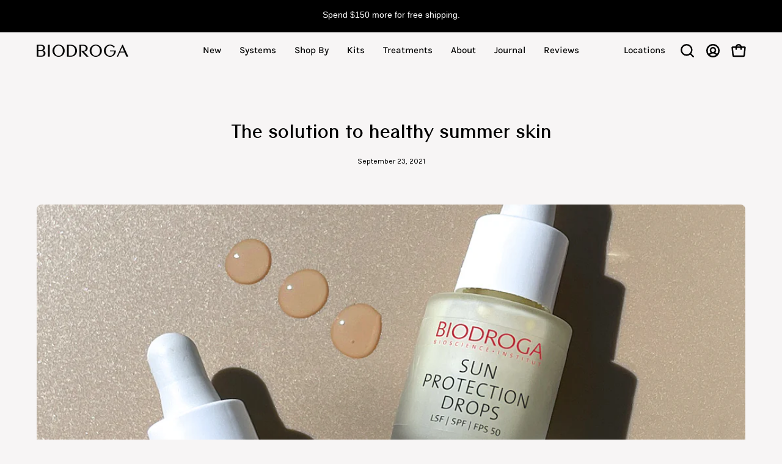

--- FILE ---
content_type: text/html; charset=utf-8
request_url: https://biodroga.com.au/blogs/skin-journal/the-solution-to-healthy-summer-skin
body_size: 41676
content:
<!doctype html>
<html class="no-js no-touch page-loading" lang="en">
<head>
<meta charset="utf-8">
<meta http-equiv="X-UA-Compatible" content="IE=edge">
<meta name="viewport" content="width=device-width, height=device-height, initial-scale=1.0, minimum-scale=1.0">
<link rel="canonical" href="https://biodroga.com.au/blogs/skin-journal/the-solution-to-healthy-summer-skin"><link rel="preconnect" href="https://fonts.shopifycdn.com" crossorigin><link rel="preload" as="font" href="//biodroga.com.au/cdn/fonts/karla/karla_n4.40497e07df527e6a50e58fb17ef1950c72f3e32c.woff2" type="font/woff2" crossorigin><link rel="preload" as="font" href="//biodroga.com.au/cdn/fonts/karla/karla_n7.4358a847d4875593d69cfc3f8cc0b44c17b3ed03.woff2" type="font/woff2" crossorigin><link rel="preload" as="image" href="//biodroga.com.au/cdn/shop/t/112/assets/loading.svg?v=91665432863842511931763676308"><style data-shopify>
  .no-js.page-loading .loading-overlay,
  html:not(.page-loading) .loading-overlay { opacity: 0; visibility: hidden; pointer-events: none; animation: fadeOut 1s ease; transition: visibility 0s linear 1s; }

  .loading-overlay { position: fixed; top: 0; left: 0; z-index: 99999; width: 100vw; height: 100vh; display: flex; align-items: center; justify-content: center; background: var(--overlay-bg, var(--COLOR-BLACK-WHITE)); }</style><link rel="preload" as="image" href="//biodroga.com.au/cdn/shop/files/BIODROGA-LOGO_black_200px_150x20.png?v=1668561285" data-preload="150x20"><style data-shopify>.loader__image__holder { position: absolute; top: 0; left: 0; width: 100%; height: 100%; font-size: 0; display: none; align-items: center; justify-content: center; animation: pulse-loading 2s infinite ease-in-out; }
    .loader__image__holder:has(.loader__image--fallback) { animation: none; }
    .loading-image .loader__image__holder { display: flex; }
    .loader__image { max-width: 150px; height: auto; object-fit: contain; }
    .loading-image .loader__image--fallback { width: 150px; height: 150px; max-width: 150px; mask: var(--loading-svg) center center/contain no-repeat; background: var(--overlay-bg-svg, var(--COLOR-WHITE-BLACK)); }</style><script>
    const loadingAppearance = "once";
    const loaded = sessionStorage.getItem('loaded');

    if (loadingAppearance === 'once') {
      if (loaded === null) {
        sessionStorage.setItem('loaded', true);
        document.documentElement.classList.add('loading-image');
      }
    } else {
      document.documentElement.classList.add('loading-image');
    }
  </script><link rel="shortcut icon" href="//biodroga.com.au/cdn/shop/files/biodroga-favi_32x32.png?v=1670904724" type="image/png">
<title>The solution to healthy summer skin
  
  
   &ndash; BIODROGA Australia</title><meta name="description" content="Sometimes nothing feels better than the warmth of sun on our faces and the golden glow it can provide. Unfortunately, there is nothing safe about the sun’s rays. They are both damaging to our skin, causing sunspots and wrinkles, but can also trigger skin cancer.   Sunscreen and self-tanner are the obvious answer to hea">

<meta property="og:site_name" content="BIODROGA Australia">
<meta property="og:url" content="https://biodroga.com.au/blogs/skin-journal/the-solution-to-healthy-summer-skin">
<meta property="og:title" content="The solution to healthy summer skin">
<meta property="og:type" content="article">
<meta property="og:description" content="Sometimes nothing feels better than the warmth of sun on our faces and the golden glow it can provide. Unfortunately, there is nothing safe about the sun’s rays. They are both damaging to our skin, causing sunspots and wrinkles, but can also trigger skin cancer.   Sunscreen and self-tanner are the obvious answer to hea"><meta property="og:image" content="http://biodroga.com.au/cdn/shop/articles/biodroga-drops-duo_1000x_85068722-4451-42f6-ae1a-5c6d456fc620.jpg?v=1668545224">
  <meta property="og:image:secure_url" content="https://biodroga.com.au/cdn/shop/articles/biodroga-drops-duo_1000x_85068722-4451-42f6-ae1a-5c6d456fc620.jpg?v=1668545224">
  <meta property="og:image:width" content="1000">
  <meta property="og:image:height" content="750"><meta name="twitter:card" content="summary_large_image">
<meta name="twitter:title" content="The solution to healthy summer skin">
<meta name="twitter:description" content="Sometimes nothing feels better than the warmth of sun on our faces and the golden glow it can provide. Unfortunately, there is nothing safe about the sun’s rays. They are both damaging to our skin, causing sunspots and wrinkles, but can also trigger skin cancer.   Sunscreen and self-tanner are the obvious answer to hea"><style data-shopify>@font-face {
  font-family: Karla;
  font-weight: 700;
  font-style: normal;
  font-display: swap;
  src: url("//biodroga.com.au/cdn/fonts/karla/karla_n7.4358a847d4875593d69cfc3f8cc0b44c17b3ed03.woff2") format("woff2"),
       url("//biodroga.com.au/cdn/fonts/karla/karla_n7.96e322f6d76ce794f25fa29e55d6997c3fb656b6.woff") format("woff");
}

    @font-face {
  font-family: Karla;
  font-weight: 400;
  font-style: normal;
  font-display: swap;
  src: url("//biodroga.com.au/cdn/fonts/karla/karla_n4.40497e07df527e6a50e58fb17ef1950c72f3e32c.woff2") format("woff2"),
       url("//biodroga.com.au/cdn/fonts/karla/karla_n4.e9f6f9de321061073c6bfe03c28976ba8ce6ee18.woff") format("woff");
}

    
    @font-face {
  font-family: Chivo;
  font-weight: 400;
  font-style: normal;
  font-display: swap;
  src: url("//biodroga.com.au/cdn/fonts/chivo/chivo_n4.059fadbbf52d9f02350103459eb216e4b24c4661.woff2") format("woff2"),
       url("//biodroga.com.au/cdn/fonts/chivo/chivo_n4.f2f8fca8b7ff9f510fa7f09ffe5448b3504bccf5.woff") format("woff");
}


    
      @font-face {
  font-family: Karla;
  font-weight: 800;
  font-style: normal;
  font-display: swap;
  src: url("//biodroga.com.au/cdn/fonts/karla/karla_n8.b4b2fb2fd7c9e5cd3f943a09498004ad5459f5e6.woff2") format("woff2"),
       url("//biodroga.com.au/cdn/fonts/karla/karla_n8.f6a57bef4fdcaa31fffd290e403b010f69897424.woff") format("woff");
}

    

    
      @font-face {
  font-family: Karla;
  font-weight: 400;
  font-style: normal;
  font-display: swap;
  src: url("//biodroga.com.au/cdn/fonts/karla/karla_n4.40497e07df527e6a50e58fb17ef1950c72f3e32c.woff2") format("woff2"),
       url("//biodroga.com.au/cdn/fonts/karla/karla_n4.e9f6f9de321061073c6bfe03c28976ba8ce6ee18.woff") format("woff");
}

    

    
      @font-face {
  font-family: Karla;
  font-weight: 800;
  font-style: normal;
  font-display: swap;
  src: url("//biodroga.com.au/cdn/fonts/karla/karla_n8.b4b2fb2fd7c9e5cd3f943a09498004ad5459f5e6.woff2") format("woff2"),
       url("//biodroga.com.au/cdn/fonts/karla/karla_n8.f6a57bef4fdcaa31fffd290e403b010f69897424.woff") format("woff");
}

    

    
      @font-face {
  font-family: Karla;
  font-weight: 200;
  font-style: normal;
  font-display: swap;
  src: url("//biodroga.com.au/cdn/fonts/karla/karla_n2.c01c6abcceb59c2dfbe53f16f2fa746054360e79.woff2") format("woff2"),
       url("//biodroga.com.au/cdn/fonts/karla/karla_n2.1b2a0e8e4007556430943b5a277c57af80b4e6d6.woff") format("woff");
}

    

    
      @font-face {
  font-family: Karla;
  font-weight: 500;
  font-style: normal;
  font-display: swap;
  src: url("//biodroga.com.au/cdn/fonts/karla/karla_n5.0f2c50ba88af8c39d2756f2fc9dfccf18f808828.woff2") format("woff2"),
       url("//biodroga.com.au/cdn/fonts/karla/karla_n5.88d3e57f788ee4a41fa11fc99b9881ce077acdc2.woff") format("woff");
}

    

    
      @font-face {
  font-family: Karla;
  font-weight: 400;
  font-style: italic;
  font-display: swap;
  src: url("//biodroga.com.au/cdn/fonts/karla/karla_i4.2086039c16bcc3a78a72a2f7b471e3c4a7f873a6.woff2") format("woff2"),
       url("//biodroga.com.au/cdn/fonts/karla/karla_i4.7b9f59841a5960c16fa2a897a0716c8ebb183221.woff") format("woff");
}

    

    
      @font-face {
  font-family: Karla;
  font-weight: 700;
  font-style: italic;
  font-display: swap;
  src: url("//biodroga.com.au/cdn/fonts/karla/karla_i7.fe031cd65d6e02906286add4f6dda06afc2615f0.woff2") format("woff2"),
       url("//biodroga.com.au/cdn/fonts/karla/karla_i7.816d4949fa7f7d79314595d7003eda5b44e959e3.woff") format("woff");
}

    

    
      
    
:root {--COLOR-PRIMARY-OPPOSITE: #ffffff;
      --COLOR-PRIMARY-LIGHTEN-DARKEN-ALPHA-20: rgba(26, 26, 26, 0.2);
      --COLOR-PRIMARY-LIGHTEN-DARKEN-ALPHA-30: rgba(26, 26, 26, 0.3);

      --PRIMARY-BUTTONS-COLOR-BG: #000000;
      --PRIMARY-BUTTONS-COLOR-TEXT: #ffffff;
      --PRIMARY-BUTTONS-COLOR-TEXT-ALPHA-10: rgba(255, 255, 255, 0.1);
      --PRIMARY-BUTTONS-COLOR-BORDER: #000000;
      --PRIMARY-BUTTONS-COLOR-HOVER: rgba(255, 255, 255, 0.5);

      --PRIMARY-BUTTONS-COLOR-LIGHTEN-DARKEN: #1a1a1a;

      --PRIMARY-BUTTONS-COLOR-ALPHA-05: rgba(0, 0, 0, 0.05);
      --PRIMARY-BUTTONS-COLOR-ALPHA-10: rgba(0, 0, 0, 0.1);
      --PRIMARY-BUTTONS-COLOR-ALPHA-50: rgba(0, 0, 0, 0.5);--COLOR-SECONDARY-OPPOSITE: #ffffff;
      --COLOR-SECONDARY-OPPOSITE-ALPHA-20: rgba(255, 255, 255, 0.2);
      --COLOR-SECONDARY-LIGHTEN-DARKEN-ALPHA-20: rgba(134, 149, 134, 0.2);
      --COLOR-SECONDARY-LIGHTEN-DARKEN-ALPHA-30: rgba(134, 149, 134, 0.3);

      --SECONDARY-BUTTONS-COLOR-BG: #6c7c6c;
      --SECONDARY-BUTTONS-COLOR-TEXT: #ffffff;
      --SECONDARY-BUTTONS-COLOR-TEXT-ALPHA-10: rgba(255, 255, 255, 0.1);
      --SECONDARY-BUTTONS-COLOR-BORDER: #6c7c6c;

      --SECONDARY-BUTTONS-COLOR-ALPHA-05: rgba(108, 124, 108, 0.05);
      --SECONDARY-BUTTONS-COLOR-ALPHA-10: rgba(108, 124, 108, 0.1);
      --SECONDARY-BUTTONS-COLOR-ALPHA-50: rgba(108, 124, 108, 0.5);--OUTLINE-BUTTONS-PRIMARY-BG: transparent;
      --OUTLINE-BUTTONS-PRIMARY-TEXT: #000000;
      --OUTLINE-BUTTONS-PRIMARY-TEXT-ALPHA-10: rgba(0, 0, 0, 0.1);
      --OUTLINE-BUTTONS-PRIMARY-BORDER: #000000;
      --OUTLINE-BUTTONS-PRIMARY-BG-HOVER: rgba(26, 26, 26, 0.2);

      --OUTLINE-BUTTONS-SECONDARY-BG: transparent;
      --OUTLINE-BUTTONS-SECONDARY-TEXT: #6c7c6c;
      --OUTLINE-BUTTONS-SECONDARY-TEXT-ALPHA-10: rgba(108, 124, 108, 0.1);
      --OUTLINE-BUTTONS-SECONDARY-BORDER: #6c7c6c;
      --OUTLINE-BUTTONS-SECONDARY-BG-HOVER: rgba(134, 149, 134, 0.2);

      --OUTLINE-BUTTONS-WHITE-BG: transparent;
      --OUTLINE-BUTTONS-WHITE-TEXT: #ffffff;
      --OUTLINE-BUTTONS-WHITE-TEXT-ALPHA-10: rgba(255, 255, 255, 0.1);
      --OUTLINE-BUTTONS-WHITE-BORDER: #ffffff;

      --OUTLINE-BUTTONS-BLACK-BG: transparent;
      --OUTLINE-BUTTONS-BLACK-TEXT: #000000;
      --OUTLINE-BUTTONS-BLACK-TEXT-ALPHA-10: rgba(0, 0, 0, 0.1);
      --OUTLINE-BUTTONS-BLACK-BORDER: #000000;--OUTLINE-SOLID-BUTTONS-PRIMARY-BG: #000000;
      --OUTLINE-SOLID-BUTTONS-PRIMARY-TEXT: #ffffff;
      --OUTLINE-SOLID-BUTTONS-PRIMARY-TEXT-ALPHA-10: rgba(255, 255, 255, 0.1);
      --OUTLINE-SOLID-BUTTONS-PRIMARY-BORDER: #ffffff;
      --OUTLINE-SOLID-BUTTONS-PRIMARY-BG-HOVER: rgba(255, 255, 255, 0.2);

      --OUTLINE-SOLID-BUTTONS-SECONDARY-BG: #6c7c6c;
      --OUTLINE-SOLID-BUTTONS-SECONDARY-TEXT: #ffffff;
      --OUTLINE-SOLID-BUTTONS-SECONDARY-TEXT-ALPHA-10: rgba(255, 255, 255, 0.1);
      --OUTLINE-SOLID-BUTTONS-SECONDARY-BORDER: #ffffff;
      --OUTLINE-SOLID-BUTTONS-SECONDARY-BG-HOVER: rgba(255, 255, 255, 0.2);

      --OUTLINE-SOLID-BUTTONS-WHITE-BG: #ffffff;
      --OUTLINE-SOLID-BUTTONS-WHITE-TEXT: #000000;
      --OUTLINE-SOLID-BUTTONS-WHITE-TEXT-ALPHA-10: rgba(0, 0, 0, 0.1);
      --OUTLINE-SOLID-BUTTONS-WHITE-BORDER: #000000;

      --OUTLINE-SOLID-BUTTONS-BLACK-BG: #000000;
      --OUTLINE-SOLID-BUTTONS-BLACK-TEXT: #ffffff;
      --OUTLINE-SOLID-BUTTONS-BLACK-TEXT-ALPHA-10: rgba(255, 255, 255, 0.1);
      --OUTLINE-SOLID-BUTTONS-BLACK-BORDER: #ffffff;--COLOR-HEADING: #000;
      --COLOR-TEXT: #000;
      --COLOR-TEXT-DARKEN: #000000;
      --COLOR-TEXT-LIGHTEN: #333333;
      --COLOR-TEXT-ALPHA-5: rgba(0, 0, 0, 0.05);
      --COLOR-TEXT-ALPHA-8: rgba(0, 0, 0, 0.08);
      --COLOR-TEXT-ALPHA-10: rgba(0, 0, 0, 0.1);
      --COLOR-TEXT-ALPHA-15: rgba(0, 0, 0, 0.15);
      --COLOR-TEXT-ALPHA-20: rgba(0, 0, 0, 0.2);
      --COLOR-TEXT-ALPHA-25: rgba(0, 0, 0, 0.25);
      --COLOR-TEXT-ALPHA-50: rgba(0, 0, 0, 0.5);
      --COLOR-TEXT-ALPHA-60: rgba(0, 0, 0, 0.6);
      --COLOR-TEXT-ALPHA-85: rgba(0, 0, 0, 0.85);

      --COLOR-BG: #f7f5f5;
      --COLOR-BG-ALPHA-25: rgba(247, 245, 245, 0.25);
      --COLOR-BG-ALPHA-35: rgba(247, 245, 245, 0.35);
      --COLOR-BG-ALPHA-60: rgba(247, 245, 245, 0.6);
      --COLOR-BG-ALPHA-65: rgba(247, 245, 245, 0.65);
      --COLOR-BG-ALPHA-85: rgba(247, 245, 245, 0.85);
      --COLOR-BG-DARKEN: #e0d9d9;
      --COLOR-BG-LIGHTEN-DARKEN: #e0d9d9;
      --COLOR-BG-LIGHTEN-DARKEN-SHIMMER-BG: #f2efef;
      --COLOR-BG-LIGHTEN-DARKEN-SHIMMER-EFFECT: #eeeaea;
      --COLOR-BG-LIGHTEN-DARKEN-SHIMMER-ENHANCEMENT: #000000;
      --COLOR-BG-LIGHTEN-DARKEN-FOREGROUND: #f0eded;
      --COLOR-BG-LIGHTEN-DARKEN-HIGHLIGHT: #FFFFFF;
      --COLOR-BG-LIGHTEN-DARKEN-SEARCH-LOADER: #cabcbc;
      --COLOR-BG-LIGHTEN-DARKEN-SEARCH-LOADER-LINE: #e0d9d9;
      --COLOR-BG-LIGHTEN-DARKEN-2: #c9bdbd;
      --COLOR-BG-LIGHTEN-DARKEN-3: #beafaf;
      --COLOR-BG-LIGHTEN-DARKEN-4: #b2a1a1;
      --COLOR-BG-LIGHTEN-DARKEN-5: #a79393;
      --COLOR-BG-LIGHTEN-DARKEN-6: #9b8585;
      --COLOR-BG-LIGHTEN-DARKEN-CONTRAST: #b3a0a0;
      --COLOR-BG-LIGHTEN-DARKEN-CONTRAST-2: #a89292;
      --COLOR-BG-LIGHTEN-DARKEN-CONTRAST-3: #9c8484;
      --COLOR-BG-LIGHTEN-DARKEN-CONTRAST-4: #917676;
      --COLOR-BG-LIGHTEN-DARKEN-CONTRAST-5: #846969;
      --COLOR-BG-LIGHTEN-DARKEN-CONTRAST-6: #755e5e;

      --COLOR-BG-SECONDARY: #FFFFFF;
      --COLOR-BG-SECONDARY-LIGHTEN-DARKEN: #e6e6e6;
      --COLOR-BG-SECONDARY-LIGHTEN-DARKEN-CONTRAST: #808080;

      --COLOR-INPUT-BG: #f7f5f5;

      --COLOR-ACCENT: #6c7c6c;
      --COLOR-ACCENT-TEXT: #fff;
      --COLOR-ACCENT-MIX-ALPHA: rgba(54, 62, 54, 0.1);

      --COLOR-BORDER: #000000;
      --COLOR-BORDER-ALPHA-15: rgba(0, 0, 0, 0.15);
      --COLOR-BORDER-ALPHA-30: rgba(0, 0, 0, 0.3);
      --COLOR-BORDER-ALPHA-50: rgba(0, 0, 0, 0.5);
      --COLOR-BORDER-ALPHA-65: rgba(0, 0, 0, 0.65);
      --COLOR-BORDER-LIGHTEN-DARKEN: #4d4d4d;
      --COLOR-BORDER-HAIRLINE: #f0eded;

      --COLOR-SALE-BG: #d02e2e;
      --COLOR-SALE-TEXT: #ffffff;
      --COLOR-CUSTOM-BG: #000000;
      --COLOR-CUSTOM-TEXT: #ffffff;
      --COLOR-SOLD-BG: #6d7175;
      --COLOR-SOLD-TEXT: #ffffff;
      --COLOR-SAVING-BG: #ff6d6d;
      --COLOR-SAVING-TEXT: #ffffff;

      --COLOR-WHITE-BLACK: #fff;
      --COLOR-BLACK-WHITE: #000;
      --COLOR-BLACK-WHITE-ALPHA-25: rgba(0, 0, 0, 0.25);
      --COLOR-BLACK-WHITE-ALPHA-34: rgba(0, 0, 0, 0.34);
      --COLOR-BG-OVERLAY: rgba(255, 255, 255, 0.5);--COLOR-DISABLED-GREY: rgba(0, 0, 0, 0.05);
      --COLOR-DISABLED-GREY-DARKEN: rgba(0, 0, 0, 0.45);
      --COLOR-ERROR: #D02E2E;
      --COLOR-ERROR-BG: #f3cbcb;
      --COLOR-SUCCESS: #56AD6A;
      --COLOR-SUCCESS-BG: #ECFEF0;
      --COLOR-WARN: #ECBD5E;
      --COLOR-TRANSPARENT: rgba(255, 255, 255, 0);

      --COLOR-WHITE: #ffffff;
      --COLOR-WHITE-DARKEN: #f2f2f2;
      --COLOR-WHITE-ALPHA-10: rgba(255, 255, 255, 0.1);
      --COLOR-WHITE-ALPHA-20: rgba(255, 255, 255, 0.2);
      --COLOR-WHITE-ALPHA-25: rgba(255, 255, 255, 0.25);
      --COLOR-WHITE-ALPHA-50: rgba(255, 255, 255, 0.5);
      --COLOR-WHITE-ALPHA-60: rgba(255, 255, 255, 0.6);
      --COLOR-BLACK: #000000;
      --COLOR-BLACK-LIGHTEN: #1a1a1a;
      --COLOR-BLACK-ALPHA-10: rgba(0, 0, 0, 0.1);
      --COLOR-BLACK-ALPHA-20: rgba(0, 0, 0, 0.2);
      --COLOR-BLACK-ALPHA-25: rgba(0, 0, 0, 0.25);
      --COLOR-BLACK-ALPHA-50: rgba(0, 0, 0, 0.5);
      --COLOR-BLACK-ALPHA-60: rgba(0, 0, 0, 0.6);--FONT-STACK-BODY: Karla, sans-serif;
      --FONT-STYLE-BODY: normal;
      --FONT-STYLE-BODY-ITALIC: italic;
      --FONT-ADJUST-BODY: 1.0;

      --FONT-WEIGHT-BODY: 400;
      --FONT-WEIGHT-BODY-LIGHT: 200;
      --FONT-WEIGHT-BODY-MEDIUM: 700;
      --FONT-WEIGHT-BODY-BOLD: 500;

      --FONT-STACK-HEADING: Karla, sans-serif;
      --FONT-STYLE-HEADING: normal;
      --FONT-STYLE-HEADING-ITALIC: italic;
      --FONT-ADJUST-HEADING: 0.75;

      --FONT-WEIGHT-HEADING: 700;
      --FONT-WEIGHT-HEADING-LIGHT: 400;
      --FONT-WEIGHT-HEADING-MEDIUM: 800;
      --FONT-WEIGHT-HEADING-BOLD: 800;

      --FONT-STACK-NAV: Karla, sans-serif;
      --FONT-STYLE-NAV: normal;
      --FONT-STYLE-NAV-ITALIC: italic;
      --FONT-ADJUST-NAV: 0.95;
      --FONT-ADJUST-NAV-TOP-LEVEL: 0.95;

      --FONT-WEIGHT-NAV: 400;
      --FONT-WEIGHT-NAV-LIGHT: 200;
      --FONT-WEIGHT-NAV-MEDIUM: 700;
      --FONT-WEIGHT-NAV-BOLD: 500;

      --FONT-ADJUST-PRODUCT-GRID: 1.1;
      --FONT-ADJUST-PRODUCT-GRID-HEADING: 0.9;

      --FONT-ADJUST-BADGES: 1.0;

      --FONT-STACK-BUTTON: Karla, sans-serif;
      --FONT-STYLE-BUTTON: normal;
      --FONT-STYLE-BUTTON-ITALIC: italic;
      --FONT-ADJUST-SMALL-BUTTON: 0.9;
      --FONT-ADJUST-MEDIUM-BUTTON: 0.9;
      --FONT-ADJUST-LARGE-BUTTON: 0.9;

      --FONT-WEIGHT-BUTTON: 400;
      --FONT-WEIGHT-BUTTON-MEDIUM: 700;
      --FONT-WEIGHT-BUTTON-BOLD: 500;

      --FONT-STACK-SUBHEADING: "system_ui", -apple-system, 'Segoe UI', Roboto, 'Helvetica Neue', 'Noto Sans', 'Liberation Sans', Arial, sans-serif, 'Apple Color Emoji', 'Segoe UI Emoji', 'Segoe UI Symbol', 'Noto Color Emoji';
      --FONT-STYLE-SUBHEADING: normal;
      --FONT-ADJUST-SUBHEADING: 0.95;

      --FONT-WEIGHT-SUBHEADING: 400;
      --FONT-WEIGHT-SUBHEADING-BOLD: 700;

      --FONT-STACK-LABEL: Karla, sans-serif;
      --FONT-STYLE-LABEL: normal;
      --FONT-ADJUST-LABEL: 0.85;

      --FONT-STACK-HIGHLIGHT: Chivo, sans-serif;
      --FONT-STYLE-HIGHLIGHT: normal;
      --FONT-WEIGHT-HIGHLIGHT: 400;

      --FONT-WEIGHT-LABEL: 500;

      --LETTER-SPACING-NAV: 0.0em;
      --LETTER-SPACING-HEADING: 0.0em;
      --LETTER-SPACING-SUBHEADING: 0.0em;
      --LETTER-SPACING-BUTTON: 0.1em;
      --LETTER-SPACING-LABEL: 0.025em;

      --BUTTON-TEXT-CAPS: uppercase;
      --HEADING-TEXT-CAPS: none;
      --SUBHEADING-TEXT-CAPS: none;
      --LABEL-TEXT-CAPS: uppercase;--FONT-SIZE-INPUT: 1.0rem;--RADIUS: 8px;
      --RADIUS-SMALL: 8px;
      --RADIUS-TINY: 8px;
      --RADIUS-CHECKBOX: 4px;
      --RADIUS-TEXTAREA: 8px;--RADIUS-BADGE: 4px;--PRODUCT-MEDIA-PADDING-TOP: 100%;--BORDER-WIDTH: 2px;--STROKE-WIDTH: 18px;--SITE-WIDTH: 1440px;
      --SITE-WIDTH-NARROW: 840px;

      
      --SMALL-BUTTON-WIDTH: 50px;
      --MEDIUM-BUTTON-WIDTH: 150px;
      --LARGE-BUTTON-WIDTH: 200px;
      --SMALL-BUTTON-HEIGHT: 20px;
      --MEDIUM-BUTTON-HEIGHT: 20px;
      --LARGE-BUTTON-HEIGHT: 20px;--COLOR-UPSELLS-BG: #F1EFE8;
      --COLOR-UPSELLS-TEXT: #0B0B0B;
      --COLOR-UPSELLS-TEXT-LIGHTEN: #3e3e3e;
      --COLOR-UPSELLS-DISABLED-GREY-DARKEN: rgba(11, 11, 11, 0.45);
      --UPSELLS-HEIGHT: 130px;
      --UPSELLS-IMAGE-WIDTH: 30%;--ICON-ARROW-RIGHT: url( "//biodroga.com.au/cdn/shop/t/112/assets/icon-chevron-right-bold.svg?v=56684163991099016191763676308" );--loading-svg: url( "//biodroga.com.au/cdn/shop/t/112/assets/loading.svg?v=91665432863842511931763676308" );
      --icon-check: url( "//biodroga.com.au/cdn/shop/t/112/assets/icon-check.svg?v=175316081881880408121763676308" );
      --icon-check-swatch: url( "//biodroga.com.au/cdn/shop/t/112/assets/icon-check-swatch.svg?v=131897745589030387781763676308" );
      --icon-zoom-in: url( "//biodroga.com.au/cdn/shop/t/112/assets/icon-zoom-in.svg?v=157433013461716915331763676308" );
      --icon-zoom-out: url( "//biodroga.com.au/cdn/shop/t/112/assets/icon-zoom-out.svg?v=164909107869959372931763676308" );--collection-sticky-bar-height: 0px;
      --collection-image-padding-top: 60%;

      --drawer-width: 400px;
      --drawer-transition: transform 0.4s cubic-bezier(0.46, 0.01, 0.32, 1);--gutter: 60px;
      --gutter-mobile: 20px;
      --grid-gutter: 20px;
      --grid-gutter-mobile: 35px;--inner: 20px;
      --inner-tablet: 18px;
      --inner-mobile: 16px;--grid: repeat(3, minmax(0, 1fr));
      --grid-tablet: repeat(3, minmax(0, 1fr));
      --grid-mobile: repeat(2, minmax(0, 1fr));
      --megamenu-grid: repeat(4, minmax(0, 1fr));
      --grid-row: 1 / span 3;--scrollbar-width: 0px;--overlay: #000;
      --overlay-opacity: 1;--swatch-width: 38px;
      --swatch-height: 26px;
      --swatch-size: 32px;
      --swatch-size-mobile: 30px;

      
      --move-offset: 20px;

      
      --autoplay-speed: 2200ms;
    }

    
</style><link href="//biodroga.com.au/cdn/shop/t/112/assets/theme.css?v=122456792655390156981763676308" rel="stylesheet" type="text/css" media="all" /><script
  type="text/javascript"
>
    if (window.MSInputMethodContext && document.documentMode) {
      var scripts = document.getElementsByTagName('script')[0];
      var polyfill = document.createElement("script");
      polyfill.defer = true;
      polyfill.src = "//biodroga.com.au/cdn/shop/t/112/assets/ie11.js?v=164037955086922138091763676308";

      scripts.parentNode.insertBefore(polyfill, scripts);

      document.documentElement.classList.add('ie11');
    } else {
      document.documentElement.className = document.documentElement.className.replace('no-js', 'js');
    }

    let root = '/';
    if (root[root.length - 1] !== '/') {
      root = `${root}/`;
    }

    window.theme = {
      routes: {
        root: root,
        cart_url: "\/cart",
        cart_add_url: "\/cart\/add",
        cart_change_url: "\/cart\/change",
        shop_url: "https:\/\/biodroga.com.au",
        searchUrl: '/search',
        predictiveSearchUrl: '/search/suggest',
        product_recommendations_url: "\/recommendations\/products"
      },
      assets: {
        photoswipe: '//biodroga.com.au/cdn/shop/t/112/assets/photoswipe.js?v=162613001030112971491763676308',
        smoothscroll: '//biodroga.com.au/cdn/shop/t/112/assets/smoothscroll.js?v=37906625415260927261763676308',
        no_image: "//biodroga.com.au/cdn/shop/files/BIODROGA-LOGO_black_200px_1024x.png?v=1668561285",
        swatches: '//biodroga.com.au/cdn/shop/t/112/assets/swatches.json?v=108341084980828767351763676308',
        base: "//biodroga.com.au/cdn/shop/t/112/assets/"
      },
      strings: {
        add_to_cart: "Add to Cart",
        cart_acceptance_error: "You must accept our terms and conditions.",
        cart_empty: "Your cart is currently empty.",
        cart_price: "Price",
        cart_quantity: "Quantity",
        cart_items_one: "{{ count }} item",
        cart_items_many: "{{ count }} items",
        cart_title: "Cart",
        cart_total: "Total",
        continue_shopping: "Continue Shopping",
        free: "Free",
        limit_error: "Sorry, looks like we don\u0026#39;t have enough of this product.",
        preorder: "Pre-Order",
        remove: "Remove",
        sale_badge_text: "Sale",
        saving_badge: "Save {{ discount }}",
        saving_up_to_badge: "Save up to {{ discount }}",
        sold_out: "Sold Out",
        subscription: "Subscription",
        unavailable: "Unavailable",
        unit_price_label: "Unit price",
        unit_price_separator: "per",
        zero_qty_error: "Quantity must be greater than 0.",
        delete_confirm: "Are you sure you wish to delete this address?",
        newsletter_product_availability: "Notify Me When It’s Available"
      },
      icons: {
        plus: '<svg aria-hidden="true" focusable="false" role="presentation" class="icon icon-toggle-plus" viewBox="0 0 192 192"><path d="M30 96h132M96 30v132" stroke="currentColor" stroke-linecap="round" stroke-linejoin="round"/></svg>',
        minus: '<svg aria-hidden="true" focusable="false" role="presentation" class="icon icon-toggle-minus" viewBox="0 0 192 192"><path d="M30 96h132" stroke="currentColor" stroke-linecap="round" stroke-linejoin="round"/></svg>',
        close: '<svg aria-hidden="true" focusable="false" role="presentation" class="icon icon-close" viewBox="0 0 192 192"><path d="M150 42 42 150M150 150 42 42" stroke="currentColor" stroke-linecap="round" stroke-linejoin="round"/></svg>'
      },
      settings: {
        animationsEnabled: false,
        cartType: "page",
        enableAcceptTerms: false,
        enableInfinityScroll: false,
        enablePaymentButton: true,
        gridImageSize: "contain",
        gridImageAspectRatio: 1,
        mobileMenuBehaviour: "trigger",
        productGridHover: "image",
        savingBadgeType: "money",
        showSaleBadge: true,
        showSoldBadge: false,
        showSavingBadge: true,
        quickBuy: "none",
        suggestArticles: false,
        suggestCollections: true,
        suggestProducts: true,
        suggestPages: false,
        suggestionsResultsLimit: 10,
        currency_code_enable: false,
        hideInventoryCount: true,
        colorSwatchesType: "theme",
        atcButtonShowPrice: false,
        buynowButtonColor: "btn--white",
        buynowButtonStyle: "btn--solid-border",
        buynowButtonSize: "btn--medium",
      },
      sizes: {
        mobile: 480,
        small: 768,
        large: 1024,
        widescreen: 1440
      },
      moneyFormat: "${{amount}}",
      moneyWithCurrencyFormat: "${{amount}} AUD",
      subtotal: 0,
      current_iso_code: "AUD",
      info: {
        name: 'Palo Alto'
      },
      version: '6.1.0'
    };
    window.PaloAlto = window.PaloAlto || {};
    window.slate = window.slate || {};
    window.isHeaderTransparent = false;
    window.stickyHeaderHeight = 60;
    window.lastWindowWidth = window.innerWidth || document.documentElement.clientWidth;
</script><script src="//biodroga.com.au/cdn/shop/t/112/assets/vendor.js?v=164905933048751944601763676308" defer="defer"></script>
<script src="//biodroga.com.au/cdn/shop/t/112/assets/theme.js?v=94194314452998988301763676308" defer="defer"></script><script>window.performance && window.performance.mark && window.performance.mark('shopify.content_for_header.start');</script><meta name="google-site-verification" content="0kQ4l0StI3Endm2jmGySaLXvdaX9FHlC8RRc9EyF4vQ">
<meta name="facebook-domain-verification" content="0zo1vnwqhdnjzagwsb4yef8bqqc0eq">
<meta name="facebook-domain-verification" content="77m6swse4mr1ilz48y0va6ktzwpw51">
<meta name="google-site-verification" content="HYElQrlTPWGFLONLS9Vee0U3Beo_Ojz9zxs2XBYShhk">
<meta name="google-site-verification" content="PybQkdr3eVbfJDvQQn14c4eMvoxkhS_-JD5IDD50g0M">
<meta id="shopify-digital-wallet" name="shopify-digital-wallet" content="/2570780781/digital_wallets/dialog">
<meta name="shopify-checkout-api-token" content="415e70a827abb901d34077ad68a35f25">
<link rel="alternate" type="application/atom+xml" title="Feed" href="/blogs/skin-journal.atom" />
<script async="async" src="/checkouts/internal/preloads.js?locale=en-AU"></script>
<link rel="preconnect" href="https://shop.app" crossorigin="anonymous">
<script async="async" src="https://shop.app/checkouts/internal/preloads.js?locale=en-AU&shop_id=2570780781" crossorigin="anonymous"></script>
<script id="apple-pay-shop-capabilities" type="application/json">{"shopId":2570780781,"countryCode":"AU","currencyCode":"AUD","merchantCapabilities":["supports3DS"],"merchantId":"gid:\/\/shopify\/Shop\/2570780781","merchantName":"BIODROGA Australia","requiredBillingContactFields":["postalAddress","email"],"requiredShippingContactFields":["postalAddress","email"],"shippingType":"shipping","supportedNetworks":["visa","masterCard"],"total":{"type":"pending","label":"BIODROGA Australia","amount":"1.00"},"shopifyPaymentsEnabled":true,"supportsSubscriptions":true}</script>
<script id="shopify-features" type="application/json">{"accessToken":"415e70a827abb901d34077ad68a35f25","betas":["rich-media-storefront-analytics"],"domain":"biodroga.com.au","predictiveSearch":true,"shopId":2570780781,"locale":"en"}</script>
<script>var Shopify = Shopify || {};
Shopify.shop = "leskinbaraustralia.myshopify.com";
Shopify.locale = "en";
Shopify.currency = {"active":"AUD","rate":"1.0"};
Shopify.country = "AU";
Shopify.theme = {"name":"Palo Alto 6.1.0 - Xmas v1.0","id":140095324269,"schema_name":"Palo Alto","schema_version":"6.1.0","theme_store_id":777,"role":"main"};
Shopify.theme.handle = "null";
Shopify.theme.style = {"id":null,"handle":null};
Shopify.cdnHost = "biodroga.com.au/cdn";
Shopify.routes = Shopify.routes || {};
Shopify.routes.root = "/";</script>
<script type="module">!function(o){(o.Shopify=o.Shopify||{}).modules=!0}(window);</script>
<script>!function(o){function n(){var o=[];function n(){o.push(Array.prototype.slice.apply(arguments))}return n.q=o,n}var t=o.Shopify=o.Shopify||{};t.loadFeatures=n(),t.autoloadFeatures=n()}(window);</script>
<script>
  window.ShopifyPay = window.ShopifyPay || {};
  window.ShopifyPay.apiHost = "shop.app\/pay";
  window.ShopifyPay.redirectState = null;
</script>
<script id="shop-js-analytics" type="application/json">{"pageType":"article"}</script>
<script defer="defer" async type="module" src="//biodroga.com.au/cdn/shopifycloud/shop-js/modules/v2/client.init-shop-cart-sync_BT-GjEfc.en.esm.js"></script>
<script defer="defer" async type="module" src="//biodroga.com.au/cdn/shopifycloud/shop-js/modules/v2/chunk.common_D58fp_Oc.esm.js"></script>
<script defer="defer" async type="module" src="//biodroga.com.au/cdn/shopifycloud/shop-js/modules/v2/chunk.modal_xMitdFEc.esm.js"></script>
<script type="module">
  await import("//biodroga.com.au/cdn/shopifycloud/shop-js/modules/v2/client.init-shop-cart-sync_BT-GjEfc.en.esm.js");
await import("//biodroga.com.au/cdn/shopifycloud/shop-js/modules/v2/chunk.common_D58fp_Oc.esm.js");
await import("//biodroga.com.au/cdn/shopifycloud/shop-js/modules/v2/chunk.modal_xMitdFEc.esm.js");

  window.Shopify.SignInWithShop?.initShopCartSync?.({"fedCMEnabled":true,"windoidEnabled":true});

</script>
<script>
  window.Shopify = window.Shopify || {};
  if (!window.Shopify.featureAssets) window.Shopify.featureAssets = {};
  window.Shopify.featureAssets['shop-js'] = {"shop-cart-sync":["modules/v2/client.shop-cart-sync_DZOKe7Ll.en.esm.js","modules/v2/chunk.common_D58fp_Oc.esm.js","modules/v2/chunk.modal_xMitdFEc.esm.js"],"init-fed-cm":["modules/v2/client.init-fed-cm_B6oLuCjv.en.esm.js","modules/v2/chunk.common_D58fp_Oc.esm.js","modules/v2/chunk.modal_xMitdFEc.esm.js"],"shop-cash-offers":["modules/v2/client.shop-cash-offers_D2sdYoxE.en.esm.js","modules/v2/chunk.common_D58fp_Oc.esm.js","modules/v2/chunk.modal_xMitdFEc.esm.js"],"shop-login-button":["modules/v2/client.shop-login-button_QeVjl5Y3.en.esm.js","modules/v2/chunk.common_D58fp_Oc.esm.js","modules/v2/chunk.modal_xMitdFEc.esm.js"],"pay-button":["modules/v2/client.pay-button_DXTOsIq6.en.esm.js","modules/v2/chunk.common_D58fp_Oc.esm.js","modules/v2/chunk.modal_xMitdFEc.esm.js"],"shop-button":["modules/v2/client.shop-button_DQZHx9pm.en.esm.js","modules/v2/chunk.common_D58fp_Oc.esm.js","modules/v2/chunk.modal_xMitdFEc.esm.js"],"avatar":["modules/v2/client.avatar_BTnouDA3.en.esm.js"],"init-windoid":["modules/v2/client.init-windoid_CR1B-cfM.en.esm.js","modules/v2/chunk.common_D58fp_Oc.esm.js","modules/v2/chunk.modal_xMitdFEc.esm.js"],"init-shop-for-new-customer-accounts":["modules/v2/client.init-shop-for-new-customer-accounts_C_vY_xzh.en.esm.js","modules/v2/client.shop-login-button_QeVjl5Y3.en.esm.js","modules/v2/chunk.common_D58fp_Oc.esm.js","modules/v2/chunk.modal_xMitdFEc.esm.js"],"init-shop-email-lookup-coordinator":["modules/v2/client.init-shop-email-lookup-coordinator_BI7n9ZSv.en.esm.js","modules/v2/chunk.common_D58fp_Oc.esm.js","modules/v2/chunk.modal_xMitdFEc.esm.js"],"init-shop-cart-sync":["modules/v2/client.init-shop-cart-sync_BT-GjEfc.en.esm.js","modules/v2/chunk.common_D58fp_Oc.esm.js","modules/v2/chunk.modal_xMitdFEc.esm.js"],"shop-toast-manager":["modules/v2/client.shop-toast-manager_DiYdP3xc.en.esm.js","modules/v2/chunk.common_D58fp_Oc.esm.js","modules/v2/chunk.modal_xMitdFEc.esm.js"],"init-customer-accounts":["modules/v2/client.init-customer-accounts_D9ZNqS-Q.en.esm.js","modules/v2/client.shop-login-button_QeVjl5Y3.en.esm.js","modules/v2/chunk.common_D58fp_Oc.esm.js","modules/v2/chunk.modal_xMitdFEc.esm.js"],"init-customer-accounts-sign-up":["modules/v2/client.init-customer-accounts-sign-up_iGw4briv.en.esm.js","modules/v2/client.shop-login-button_QeVjl5Y3.en.esm.js","modules/v2/chunk.common_D58fp_Oc.esm.js","modules/v2/chunk.modal_xMitdFEc.esm.js"],"shop-follow-button":["modules/v2/client.shop-follow-button_CqMgW2wH.en.esm.js","modules/v2/chunk.common_D58fp_Oc.esm.js","modules/v2/chunk.modal_xMitdFEc.esm.js"],"checkout-modal":["modules/v2/client.checkout-modal_xHeaAweL.en.esm.js","modules/v2/chunk.common_D58fp_Oc.esm.js","modules/v2/chunk.modal_xMitdFEc.esm.js"],"shop-login":["modules/v2/client.shop-login_D91U-Q7h.en.esm.js","modules/v2/chunk.common_D58fp_Oc.esm.js","modules/v2/chunk.modal_xMitdFEc.esm.js"],"lead-capture":["modules/v2/client.lead-capture_BJmE1dJe.en.esm.js","modules/v2/chunk.common_D58fp_Oc.esm.js","modules/v2/chunk.modal_xMitdFEc.esm.js"],"payment-terms":["modules/v2/client.payment-terms_Ci9AEqFq.en.esm.js","modules/v2/chunk.common_D58fp_Oc.esm.js","modules/v2/chunk.modal_xMitdFEc.esm.js"]};
</script>
<script>(function() {
  var isLoaded = false;
  function asyncLoad() {
    if (isLoaded) return;
    isLoaded = true;
    var urls = ["https:\/\/cdn-app.cart-bot.net\/public\/js\/append.js?shop=leskinbaraustralia.myshopify.com","https:\/\/static.klaviyo.com\/onsite\/js\/klaviyo.js?company_id=UcrHv8\u0026shop=leskinbaraustralia.myshopify.com","\/\/cdn.shopify.com\/proxy\/0bedd59149d5c71b49020a84564182e4db56554fc22630efb1135a7921b9f2a7\/cdn.nfcube.com\/instafeed-4897bf717a3e5574fc54fa01429305b2.js?shop=leskinbaraustralia.myshopify.com\u0026sp-cache-control=cHVibGljLCBtYXgtYWdlPTkwMA","https:\/\/api.salesreps.io\/shopify.js?key=66deb8cc5ae7c6654358e077\u0026shop=leskinbaraustralia.myshopify.com","https:\/\/admin.revenuehunt.com\/embed.js?shop=leskinbaraustralia.myshopify.com"];
    for (var i = 0; i < urls.length; i++) {
      var s = document.createElement('script');
      s.type = 'text/javascript';
      s.async = true;
      s.src = urls[i];
      var x = document.getElementsByTagName('script')[0];
      x.parentNode.insertBefore(s, x);
    }
  };
  if(window.attachEvent) {
    window.attachEvent('onload', asyncLoad);
  } else {
    window.addEventListener('load', asyncLoad, false);
  }
})();</script>
<script id="__st">var __st={"a":2570780781,"offset":39600,"reqid":"66fb4870-69af-41ad-b449-db949f37d867-1769065927","pageurl":"biodroga.com.au\/blogs\/skin-journal\/the-solution-to-healthy-summer-skin","s":"articles-556402016365","u":"6df297ddf347","p":"article","rtyp":"article","rid":556402016365};</script>
<script>window.ShopifyPaypalV4VisibilityTracking = true;</script>
<script id="captcha-bootstrap">!function(){'use strict';const t='contact',e='account',n='new_comment',o=[[t,t],['blogs',n],['comments',n],[t,'customer']],c=[[e,'customer_login'],[e,'guest_login'],[e,'recover_customer_password'],[e,'create_customer']],r=t=>t.map((([t,e])=>`form[action*='/${t}']:not([data-nocaptcha='true']) input[name='form_type'][value='${e}']`)).join(','),a=t=>()=>t?[...document.querySelectorAll(t)].map((t=>t.form)):[];function s(){const t=[...o],e=r(t);return a(e)}const i='password',u='form_key',d=['recaptcha-v3-token','g-recaptcha-response','h-captcha-response',i],f=()=>{try{return window.sessionStorage}catch{return}},m='__shopify_v',_=t=>t.elements[u];function p(t,e,n=!1){try{const o=window.sessionStorage,c=JSON.parse(o.getItem(e)),{data:r}=function(t){const{data:e,action:n}=t;return t[m]||n?{data:e,action:n}:{data:t,action:n}}(c);for(const[e,n]of Object.entries(r))t.elements[e]&&(t.elements[e].value=n);n&&o.removeItem(e)}catch(o){console.error('form repopulation failed',{error:o})}}const l='form_type',E='cptcha';function T(t){t.dataset[E]=!0}const w=window,h=w.document,L='Shopify',v='ce_forms',y='captcha';let A=!1;((t,e)=>{const n=(g='f06e6c50-85a8-45c8-87d0-21a2b65856fe',I='https://cdn.shopify.com/shopifycloud/storefront-forms-hcaptcha/ce_storefront_forms_captcha_hcaptcha.v1.5.2.iife.js',D={infoText:'Protected by hCaptcha',privacyText:'Privacy',termsText:'Terms'},(t,e,n)=>{const o=w[L][v],c=o.bindForm;if(c)return c(t,g,e,D).then(n);var r;o.q.push([[t,g,e,D],n]),r=I,A||(h.body.append(Object.assign(h.createElement('script'),{id:'captcha-provider',async:!0,src:r})),A=!0)});var g,I,D;w[L]=w[L]||{},w[L][v]=w[L][v]||{},w[L][v].q=[],w[L][y]=w[L][y]||{},w[L][y].protect=function(t,e){n(t,void 0,e),T(t)},Object.freeze(w[L][y]),function(t,e,n,w,h,L){const[v,y,A,g]=function(t,e,n){const i=e?o:[],u=t?c:[],d=[...i,...u],f=r(d),m=r(i),_=r(d.filter((([t,e])=>n.includes(e))));return[a(f),a(m),a(_),s()]}(w,h,L),I=t=>{const e=t.target;return e instanceof HTMLFormElement?e:e&&e.form},D=t=>v().includes(t);t.addEventListener('submit',(t=>{const e=I(t);if(!e)return;const n=D(e)&&!e.dataset.hcaptchaBound&&!e.dataset.recaptchaBound,o=_(e),c=g().includes(e)&&(!o||!o.value);(n||c)&&t.preventDefault(),c&&!n&&(function(t){try{if(!f())return;!function(t){const e=f();if(!e)return;const n=_(t);if(!n)return;const o=n.value;o&&e.removeItem(o)}(t);const e=Array.from(Array(32),(()=>Math.random().toString(36)[2])).join('');!function(t,e){_(t)||t.append(Object.assign(document.createElement('input'),{type:'hidden',name:u})),t.elements[u].value=e}(t,e),function(t,e){const n=f();if(!n)return;const o=[...t.querySelectorAll(`input[type='${i}']`)].map((({name:t})=>t)),c=[...d,...o],r={};for(const[a,s]of new FormData(t).entries())c.includes(a)||(r[a]=s);n.setItem(e,JSON.stringify({[m]:1,action:t.action,data:r}))}(t,e)}catch(e){console.error('failed to persist form',e)}}(e),e.submit())}));const S=(t,e)=>{t&&!t.dataset[E]&&(n(t,e.some((e=>e===t))),T(t))};for(const o of['focusin','change'])t.addEventListener(o,(t=>{const e=I(t);D(e)&&S(e,y())}));const B=e.get('form_key'),M=e.get(l),P=B&&M;t.addEventListener('DOMContentLoaded',(()=>{const t=y();if(P)for(const e of t)e.elements[l].value===M&&p(e,B);[...new Set([...A(),...v().filter((t=>'true'===t.dataset.shopifyCaptcha))])].forEach((e=>S(e,t)))}))}(h,new URLSearchParams(w.location.search),n,t,e,['guest_login'])})(!0,!0)}();</script>
<script integrity="sha256-4kQ18oKyAcykRKYeNunJcIwy7WH5gtpwJnB7kiuLZ1E=" data-source-attribution="shopify.loadfeatures" defer="defer" src="//biodroga.com.au/cdn/shopifycloud/storefront/assets/storefront/load_feature-a0a9edcb.js" crossorigin="anonymous"></script>
<script crossorigin="anonymous" defer="defer" src="//biodroga.com.au/cdn/shopifycloud/storefront/assets/shopify_pay/storefront-65b4c6d7.js?v=20250812"></script>
<script data-source-attribution="shopify.dynamic_checkout.dynamic.init">var Shopify=Shopify||{};Shopify.PaymentButton=Shopify.PaymentButton||{isStorefrontPortableWallets:!0,init:function(){window.Shopify.PaymentButton.init=function(){};var t=document.createElement("script");t.src="https://biodroga.com.au/cdn/shopifycloud/portable-wallets/latest/portable-wallets.en.js",t.type="module",document.head.appendChild(t)}};
</script>
<script data-source-attribution="shopify.dynamic_checkout.buyer_consent">
  function portableWalletsHideBuyerConsent(e){var t=document.getElementById("shopify-buyer-consent"),n=document.getElementById("shopify-subscription-policy-button");t&&n&&(t.classList.add("hidden"),t.setAttribute("aria-hidden","true"),n.removeEventListener("click",e))}function portableWalletsShowBuyerConsent(e){var t=document.getElementById("shopify-buyer-consent"),n=document.getElementById("shopify-subscription-policy-button");t&&n&&(t.classList.remove("hidden"),t.removeAttribute("aria-hidden"),n.addEventListener("click",e))}window.Shopify?.PaymentButton&&(window.Shopify.PaymentButton.hideBuyerConsent=portableWalletsHideBuyerConsent,window.Shopify.PaymentButton.showBuyerConsent=portableWalletsShowBuyerConsent);
</script>
<script data-source-attribution="shopify.dynamic_checkout.cart.bootstrap">document.addEventListener("DOMContentLoaded",(function(){function t(){return document.querySelector("shopify-accelerated-checkout-cart, shopify-accelerated-checkout")}if(t())Shopify.PaymentButton.init();else{new MutationObserver((function(e,n){t()&&(Shopify.PaymentButton.init(),n.disconnect())})).observe(document.body,{childList:!0,subtree:!0})}}));
</script>
<link id="shopify-accelerated-checkout-styles" rel="stylesheet" media="screen" href="https://biodroga.com.au/cdn/shopifycloud/portable-wallets/latest/accelerated-checkout-backwards-compat.css" crossorigin="anonymous">
<style id="shopify-accelerated-checkout-cart">
        #shopify-buyer-consent {
  margin-top: 1em;
  display: inline-block;
  width: 100%;
}

#shopify-buyer-consent.hidden {
  display: none;
}

#shopify-subscription-policy-button {
  background: none;
  border: none;
  padding: 0;
  text-decoration: underline;
  font-size: inherit;
  cursor: pointer;
}

#shopify-subscription-policy-button::before {
  box-shadow: none;
}

      </style>

<script>window.performance && window.performance.mark && window.performance.mark('shopify.content_for_header.end');</script>
<!-- BEGIN app block: shopify://apps/hulk-form-builder/blocks/app-embed/b6b8dd14-356b-4725-a4ed-77232212b3c3 --><!-- BEGIN app snippet: hulkapps-formbuilder-theme-ext --><script type="text/javascript">
  
  if (typeof window.formbuilder_customer != "object") {
        window.formbuilder_customer = {}
  }

  window.hulkFormBuilder = {
    form_data: {},
    shop_data: {"shop_CYsiV1kNaXMlRcN8qfSibA":{"shop_uuid":"CYsiV1kNaXMlRcN8qfSibA","shop_timezone":"Australia\/Sydney","shop_id":76280,"shop_is_after_submit_enabled":true,"shop_shopify_plan":"Basic","shop_shopify_domain":"leskinbaraustralia.myshopify.com","shop_created_at":"2023-01-04T23:52:50.057-06:00","is_skip_metafield":false,"shop_deleted":false,"shop_disabled":false}},
    settings_data: {"shop_settings":{"shop_customise_msgs":[],"default_customise_msgs":{"is_required":"is required","thank_you":"Thank you! The form was submitted successfully.","processing":"Processing...","valid_data":"Please provide valid data","valid_email":"Provide valid email format","valid_tags":"HTML Tags are not allowed","valid_phone":"Provide valid phone number","valid_captcha":"Please provide valid captcha response","valid_url":"Provide valid URL","only_number_alloud":"Provide valid number in","number_less":"must be less than","number_more":"must be more than","image_must_less":"Image must be less than 20MB","image_number":"Images allowed","image_extension":"Invalid extension! Please provide image file","error_image_upload":"Error in image upload. Please try again.","error_file_upload":"Error in file upload. Please try again.","your_response":"Your response","error_form_submit":"Error occur.Please try again after sometime.","email_submitted":"Form with this email is already submitted","invalid_email_by_zerobounce":"The email address you entered appears to be invalid. Please check it and try again.","download_file":"Download file","card_details_invalid":"Your card details are invalid","card_details":"Card details","please_enter_card_details":"Please enter card details","card_number":"Card number","exp_mm":"Exp MM","exp_yy":"Exp YY","crd_cvc":"CVV","payment_value":"Payment amount","please_enter_payment_amount":"Please enter payment amount","address1":"Address line 1","address2":"Address line 2","city":"City","province":"Province","zipcode":"Zip code","country":"Country","blocked_domain":"This form does not accept addresses from","file_must_less":"File must be less than 20MB","file_extension":"Invalid extension! Please provide file","only_file_number_alloud":"files allowed","previous":"Previous","next":"Next","must_have_a_input":"Please enter at least one field.","please_enter_required_data":"Please enter required data","atleast_one_special_char":"Include at least one special character","atleast_one_lowercase_char":"Include at least one lowercase character","atleast_one_uppercase_char":"Include at least one uppercase character","atleast_one_number":"Include at least one number","must_have_8_chars":"Must have 8 characters long","be_between_8_and_12_chars":"Be between 8 and 12 characters long","please_select":"Please Select","phone_submitted":"Form with this phone number is already submitted","user_res_parse_error":"Error while submitting the form","valid_same_values":"values must be same","product_choice_clear_selection":"Clear Selection","picture_choice_clear_selection":"Clear Selection","remove_all_for_file_image_upload":"Remove All","invalid_file_type_for_image_upload":"You can't upload files of this type.","invalid_file_type_for_signature_upload":"You can't upload files of this type.","max_files_exceeded_for_file_upload":"You can not upload any more files.","max_files_exceeded_for_image_upload":"You can not upload any more files.","file_already_exist":"File already uploaded","max_limit_exceed":"You have added the maximum number of text fields.","cancel_upload_for_file_upload":"Cancel upload","cancel_upload_for_image_upload":"Cancel upload","cancel_upload_for_signature_upload":"Cancel upload"},"shop_blocked_domains":[]}},
    features_data: {"shop_plan_features":{"shop_plan_features":["unlimited-forms","full-design-customization","export-form-submissions","multiple-recipients-for-form-submissions","multiple-admin-notifications","enable-captcha","unlimited-file-uploads","save-submitted-form-data","set-auto-response-message","conditional-logic","form-banner","save-as-draft-facility","include-user-response-in-admin-email","disable-form-submission","mail-platform-integration","stripe-payment-integration","pre-built-templates","create-customer-account-on-shopify","google-analytics-3-by-tracking-id","facebook-pixel-id","bing-uet-pixel-id","advanced-js","advanced-css","api-available","customize-form-message","hidden-field","restrict-from-submissions-per-one-user","utm-tracking","ratings","privacy-notices","heading","paragraph","shopify-flow-trigger","domain-setup","block-domain","address","html-code","form-schedule","after-submit-script","customize-form-scrolling","on-form-submission-record-the-referrer-url","password","duplicate-the-forms","include-user-response-in-auto-responder-email","elements-add-ons","admin-and-auto-responder-email-with-tokens","email-export","premium-support","google-analytics-4-by-measurement-id","google-ads-for-tracking-conversion","validation-field","file-upload","load_form_as_popup","advanced_conditional_logic"]}},
    shop: null,
    shop_id: null,
    plan_features: null,
    validateDoubleQuotes: false,
    assets: {
      extraFunctions: "https://cdn.shopify.com/extensions/019bb5ee-ec40-7527-955d-c1b8751eb060/form-builder-by-hulkapps-50/assets/extra-functions.js",
      extraStyles: "https://cdn.shopify.com/extensions/019bb5ee-ec40-7527-955d-c1b8751eb060/form-builder-by-hulkapps-50/assets/extra-styles.css",
      bootstrapStyles: "https://cdn.shopify.com/extensions/019bb5ee-ec40-7527-955d-c1b8751eb060/form-builder-by-hulkapps-50/assets/theme-app-extension-bootstrap.css"
    },
    translations: {
      htmlTagNotAllowed: "HTML Tags are not allowed",
      sqlQueryNotAllowed: "SQL Queries are not allowed",
      doubleQuoteNotAllowed: "Double quotes are not allowed",
      vorwerkHttpWwwNotAllowed: "The words \u0026#39;http\u0026#39; and \u0026#39;www\u0026#39; are not allowed. Please remove them and try again.",
      maxTextFieldsReached: "You have added the maximum number of text fields.",
      avoidNegativeWords: "Avoid negative words: Don\u0026#39;t use negative words in your contact message.",
      customDesignOnly: "This form is for custom designs requests. For general inquiries please contact our team at info@stagheaddesigns.com",
      zerobounceApiErrorMsg: "We couldn\u0026#39;t verify your email due to a technical issue. Please try again later.",
    }

  }

  

  window.FbThemeAppExtSettingsHash = {}
  
</script><!-- END app snippet --><!-- END app block --><!-- BEGIN app block: shopify://apps/cartbot/blocks/cartbot-script-append/f7a44e3b-3901-4412-9d5a-3db0980a9db0 --><script defer="defer">
	/**	Cartbot script loader, version number: 2.0 */
	(function(){
		var loadScript=function(a,b){var c=document.createElement("script");c.type="text/javascript",c.readyState?c.onreadystatechange=function(){("loaded"==c.readyState||"complete"==c.readyState)&&(c.onreadystatechange=null,b())}:c.onload=function(){b()},c.src=a,document.getElementsByTagName("head")[0].appendChild(c)};
		appendScriptUrl('leskinbaraustralia.myshopify.com');

		// get script url and append timestamp of last change
		function appendScriptUrl(shop) {

			var timeStamp 			= Math.floor(Date.now() / (1000*1*1));
			var timestampUrl 		= 'https://app.cart-bot.net/public/status/shop/'+shop+'.js?'+timeStamp;
			var backupTimestampUrl 	= 'https://cdn-app.cart-bot.net/public/status/shop/'+shop+'.js?'+timeStamp;

			loadScript(timestampUrl, function() {
				// Append app script
				if (typeof giftbee_settings_updated == 'undefined') {
					giftbee_settings_updated = 'default-by-script';
				}

				var scriptUrl = "https://cdn-app.cart-bot.net/public/js/main.js?shop="+shop+"&"+giftbee_settings_updated;

				loadScript(scriptUrl, function(){});
			}, function() {
				// Failure
				loadScript(backupTimestampUrl, function() {
					// Append app script
					if (typeof giftbee_settings_updated == 'undefined') {
						giftbee_settings_updated = 'default-by-script';
					}

					var scriptUrl = "https://cdn-app.cart-bot.net/public/js/main.js?shop="+shop+"&"+giftbee_settings_updated;

					loadScript(scriptUrl, function(){});
				}, function() {});
			});
		}
	})();

	var CartBotScriptAppended = true;
</script>

<!-- END app block --><!-- BEGIN app block: shopify://apps/yotpo-product-reviews/blocks/settings/eb7dfd7d-db44-4334-bc49-c893b51b36cf -->


  <script type="text/javascript" src="https://cdn-widgetsrepository.yotpo.com/v1/loader/YYUMHxXzg1l6B6vPlwCE0PU4l3pu5sdsSaNM7G5m?languageCode=en" async></script>



  
<!-- END app block --><!-- BEGIN app block: shopify://apps/xo-insert-code/blocks/insert-code-header/72017b12-3679-442e-b23c-5c62460717f5 --><!-- XO-InsertCode Header -->


<script type="text/javascript">
	<script src="https://cdn-widgetsrepository.yotpo.com/v1/loader/YYUMHxXzg1l6B6vPlwCE0PU4l3pu5sdsSaNM7G5m" async></script>
</script>

<!-- Google Tag Manager -->
<script>(function(w,d,s,l,i){w[l]=w[l]||[];w[l].push({'gtm.start':
new Date().getTime(),event:'gtm.js'});var f=d.getElementsByTagName(s)[0],
j=d.createElement(s),dl=l!='dataLayer'?'&l='+l:'';j.async=true;j.src=
'https://www.googletagmanager.com/gtm.js?id='+i+dl;f.parentNode.insertBefore(j,f);
})(window,document,'script','dataLayer','GTM-N5JZQG38');</script>
<!-- End Google Tag Manager -->
  
<style>

/* ============================= */
/* TYPOGRAPHY STYLES */
/* ============================= */
.text__content p {
  margin: revert !important;
}
 

.column-item__heading.h6 {
--heading-size: calc(1.5rem * var(--adjust-heading));
}

.article__content.rte h1,
.article__content.rte h2,
.article__content.rte h3,
.article__content.rte h4,
.article__content.rte h5,
.article__content.rte h6 {
    margin: 2em 0 -0.3em 0;
}


.column__item__text,
.rte ul li,
.rte ol li {
  font-size: calc(1rem * var(--adjust-body)) !important;
  letter-spacing: 0 !important;
}

/* ============================= */
/* BUTTON STYLES */
/* ============================= */
.main-buttons {
  margin-top: 10px !important;
}

.banner__btn {
  margin-top: 20px !important;
}

/* ============================= */
/* NAVIGATION STYLES */
/* ============================= */
.grandparent .navlink--child > .navtext {
  font-size: calc(1.1rem * var(--adjust-nav)) !important;
}

.grandparent .navlink--grandchild {
  padding-bottom: 6px;
}

 

/* ============================= */
/* HEADER STYLES */
/* ============================= */
.header__dropdown {
  line-height: 18px !important;
}

.header__dropdown__image .hero__title {
  font-size: calc(1.7rem * var(--adjust-heading)) !important;
  margin-bottom: 0 !important;
}

.header__dropdown__image .hero__description {
  font-size: calc(1.2rem * var(--adjust-nav)) !important;
  margin-top: .5rem !important;
}

 
/* ============================= */
/* ACCORDION STYLES */
/* ============================= */
.accordion__item--padded .accordion__item__text {
  padding-top: unset !important;
}

.accordion__item__text-wrapper {
  padding-right: 0 !important;
}
 
/* ============================= */
/* FOOTER STYLES */
/* ============================= */
.footer-title__button.h5,
.footer-title.h5 {
  font-size: calc(1.6rem * var(--adjust-heading)) !important;
}

.footer-links {
  font-size: calc(0.9rem * var(--adjust-body)) !important;
}

/* ============================= */
/* PRODUCT GRID STYLES */
/* ============================= */
.product-grid-item__title,
.product-grid-item__price {
  font-size: calc(1rem * var(--adjust-body)) !important;
}


.product-grid-item__title {
    line-height: 20px;
}


.product-grid-item__price {
  flex-direction: initial !important;
}

/* ============================= */
/* SECTION STYLES */
/* ============================= */


.section__heading {
    --heading-size: calc(2.5rem * var(--adjust-heading));
}


.featured-collection__top,
.section__header {
  margin-bottom: calc(var(--gutter) / 1.9) !important;
}

.section__heading.h2 {
  font-size: calc(2.1rem * var(--adjust-heading)) !important;
}

.product-grid-item__info .product-cutline {
  line-height: 20px;
}

/* ============================= */
/* SECTION: FEATURED COLLECTION */
/* ============================= */



/* ============================= */
/* SECTION: CUSTOM CONTENT */
/* ============================= */


@media only screen and (min-width: 768px) {
 .brick__block--text .brick__block__inner {
    padding: calc(var(--inner) * 2.5);
  }
}

/* ============================= */
/* SECTION: BANNER WITH TEXT COLUMNS*/
/* ============================= */

.banner__entry {
    line-height: 22px;
}


/* ============================= */
/* RESPONSIVE STYLES */
/* ============================= */
@media only screen and (max-width: 767px) {
  .icons-row__item {
    min-width: calc((100vw - 80px) / 2 - 40px) !important;
  }

  .rte h1 { font-size: calc(2.6rem * var(--adjust-heading)); }
  .rte h2 { font-size: calc(1.7rem * var(--adjust-heading)); }
  .rte h3 {
    font-size: calc(1.4rem * var(--adjust-heading));
    letter-spacing: .05rem;
    margin-top: 20px !important;
    margin-bottom: -5px !important;
    line-height: 1 !important;
  }
  .rte h4 { font-size: calc(1.2rem * var(--adjust-heading)); }
  .rte h5 { font-size: calc(1rem * var(--adjust-heading)); }
  .rte h6 {
    font-size: calc(.8rem * var(--adjust-heading));
    text-transform: uppercase;
    letter-spacing: .1rem;
  }

  .main-heading { font-size: calc(2.2rem * var(--adjust-heading)) !important; }
  .main-text { font-size: calc(1.1rem * var(--adjust-body)) !important; }

  .results-popular { padding-top: 40px !important; }


}

@media only screen and (min-width: 768px) {
  .rte h1 { font-size: calc(2.9rem * var(--adjust-heading)); }
  .rte h2 { font-size: calc(2.4rem * var(--adjust-heading)); }
  .rte h3 { font-size: calc(2.1rem * var(--adjust-heading)); }
  .rte h4 { font-size: calc(1.7rem * var(--adjust-heading)); }
  .rte h5 { font-size: calc(1.5rem * var(--adjust-heading)); }
  .rte h6 {
    font-size: calc(1.3rem * var(--adjust-heading));
    text-transform: uppercase;
    letter-spacing: .1rem;
  }
}

/* ============================= */
/* SECTIONS - ADDITIONAL STYLES */
/* ============================= */
.banner-content {
  padding-top: calc(1.1 * var(--gutter)) !important;
}

@media only screen and (max-width: 767px) {
  .banner-content {
    padding-top: calc(0.5 * var(--gutter)) !important;
    padding-bottom: calc(0.5 * var(--gutter)) !important;
  }

  .overlapping-images__text {
    font-size: calc(1rem * var(--adjust-body)) !important;
  }

  .mosaic__grid--750 {
    min-height: 350px;
  }

  .featured-video-section {
    height: 340px !important;
  }
}

/* ============================= */
/* COLLECTION PAGE */
/* ============================= */
 

.collection__filter__title,
.collection__filters__title,
.collection__sort__label {
  font-family: var(--FONT-STACK-BODY) !important;
  font-size: calc(1.3rem * var(--adjust-heading)) !important;
}

.collection__filter-tags label,
.collection__filter-tags span {
  font-size: calc(1.0rem * var(--adjust-body)) !important;
}

.collection__description {
  font-size: calc(1rem * var(--adjust-body)) !important;
}

.collection__products .product-grid-item {
  padding-bottom: calc(var(--PB) * 0.5) !important;
}


ul.collection__filter-tags {
  padding-bottom: calc(var(--PB) * 0.5) !important;
}

 /* ============================= */
/* PRODUCT PAGE */
/* ============================= */
 
.product__accordion {
    padding: 0px var(--padding-sides);
}

.product__accordion__inner.rte {
    margin-top: -10px;
    padding-bottom: 20px;
}

/* ============================= */
/* MEDIA CENTRE */
/* ============================= */
.media-centre #IconsRow {
  --icon-size: 30px;
  --icon-max-size: 50px;
}

@media screen and (max-width: 767px) {
  .media-centre #IconsRow {
    --icon-max-size: 40px;
  }

  .media-centre .icons-row__slider.grid--mobile .icons-row__item.grid__item {
    min-width: 0;
    width: calc(100% - (var(--grid-gutter) / 2));
  }
}


</style>
  


<style>

/* PRODUCT PAGE - KIT WIDGET */

.kit-widget-wrapper {
  padding: 20px;
  border: 2px solid black;
  border-radius: 0;
  margin-bottom: 30px;
}

.kit-accordion {
  color: #000;
  cursor: pointer;
  width: 100%;
  border: none;
  outline: none;
  transition: 0.4s;
}

.kit-widget-wrapper .panel {
  max-height: 0;
  overflow: hidden;
  transition: max-height 0.5s ease-out;
}

.kit-widget-header {
  display: flex;
}

.kit-widget-heading {
  width: 25%;
  font-size: calc(1rem * var(--adjust-body));
  font-weight: var(--FONT-WEIGHT-HEADING);
  text-align: left;
  padding-left: 10px;
}

.kit-widget-text {
  width: 75%;
  font-size: calc(0.9rem * var(--adjust-body));
  border-left: 1px solid #444;
  padding-left: 30px;
  text-align: left;
}

.kit-product-list {
  background-color: #ffffff;
  margin-top: 30px;
  padding: 20px;
  border-radius: 8px;
}

.kit-product {
  display: flex;
  align-items: start;
  width: 100%;
  padding: 5px;
  margin-top: 10px;
}

.kit-product-image {
  max-width: 80px;
  min-width: 80px;
  margin-right: 15px;
}

.kit-product-details {
  display: inline-block;
}

.kit-product-name {
  font-weight: var(--FONT-WEIGHT-HEADING);
  display: block;
  font-size: calc(0.9rem * var(--adjust-body));
}

.kit-product-description {
  display: block;
  font-size: calc(0.9rem * var(--adjust-body));
}

.kit-product-price {
  display: block;
  font-size: calc(0.9rem * var(--adjust-body));
  margin-top: 5px;
}

@media only screen and (max-width: 767px) {
  .kit-widgets-wrapper {
    padding: 20px;
    display: inline-block;
  }

  .kit-widget-header {
    display: block;
    text-align: left;
    width: 100%;
  }

  .kit-widget-heading {
    width: 100%;
    font-size: calc(1rem * var(--adjust-body));
    font-weight: var(--FONT-WEIGHT-HEADING);
    padding-left: 0;
    margin-bottom: 5px;
  }

  .kit-widget-text {
    width: 100%;
    border-left: 0;
    padding-left: 0px;
    text-align: left;
    line-height: 1.3rem;
  }

  .kit-product-list {
    padding: 20px;
    padding-top: 10px;
  }

  .kit-product {
    display: flex;
    padding: 0;
    margin-top: 20px;
  }

  .kit-product-image {
    margin-right: 15px;
    max-width: 80px;
    min-width: 80px;
  }

  .kit-product-details {
    line-height: 1.3rem;
  }
}

</style>



  
<style>



/* ============================= */
/* GLOBAL VARIABLES */
/* ============================= */
:root {
  --biodroga-primary-beige: #f2efeb;
  --grid-gutter: 20px;
  --site-width-narrow: 1200px;  /* Example value, adjust as needed */
  --FONT-STACK-HEADING: "ContaxSans", sans-serif !important;
  --FONT-WEIGHT-SUBHEADING-MEDIUM: 500 !important;
}

@font-face {
  font-family: ContaxSans;
  src: url(/cdn/shop/files/ContaxSans25-UltraThin.woff2);
  font-weight: 100;
  font-style: normal;
}

@font-face {
  font-family: ContaxSans;
  src: url(/cdn/shop/files/ContaxSans26-UltraThinItalic.woff2);
  font-weight: 100;
  font-style: italic;
}

@font-face {
  font-family: ContaxSans;
  src: url(/cdn/shop/files/ContaxSans35-Thin.woff2);
  font-weight: 200;
  font-style: normal;
}

@font-face {
  font-family: ContaxSans;
  src: url(/cdn/shop/files/ContaxSans36-ThinItalic.woff2);
  font-weight: 200;
  font-style: italic;
}

@font-face {
  font-family: ContaxSans;
  src: url(/cdn/shop/files/ContaxSans45-Light.woff2) format("woff2");
  font-weight: 300;
  font-style: normal;
}

@font-face {
  font-family: ContaxSans;
  src: url(/cdn/shop/files/ContaxSans46-LightItalic.woff2) format("woff2");
  font-weight: 300;
  font-style: italic;
}

@font-face {
  font-family: ContaxSans;
  src: url(/cdn/shop/files/ContaxSans55-Regular.woff2) format("woff2");
  font-weight: 400;
  font-style: normal;
}

@font-face {
  font-family: ContaxSans;
  src: url(/cdn/shop/files/ContaxSans56-Italic.woff2) format("woff2");
  font-weight: 400;
  font-style: italic;
}

@font-face {
  font-family: ContaxSans;
  src: url(/cdn/shop/files/ContaxSans65-Medium.woff2) format("woff2");
  font-weight: 500;
  font-style: normal;
}

@font-face {
  font-family: ContaxSans;
  src: url(/cdn/shop/files/ContaxSans66-MediumItalic.woff2) format("woff2");
  font-weight: 500;
  font-style: italic;
}

@font-face {
  font-family: ContaxSans;
  src: url(/cdn/shop/files/ContaxSans75-Bold.woff2) format("woff2");
  font-weight: 600;
  font-style: normal;
}

@font-face {
  font-family: ContaxSans;
  src: url(/cdn/shop/files/Contax-Sans76-Bold-Italic.woff2) format("woff2");
  font-weight: 600;
  font-style: italic;
}

@font-face {
  font-family: ContaxSans;
  src: url(/cdn/shop/files/ContaxSans85-Black.woff2) format("woff2");
  font-weight: 700;
  font-style: normal;
}

@font-face {
  font-family: ContaxSans;
  src: url(/cdn/shop/files/ContaxSans86-BlackItalic.woff2) format("woff2");
  font-weight: 700;
  font-style: italic;
}

@font-face {
  font-family: ContaxSans;
  src: url(/cdn/shop/files/ContaxSans95-UltraBlack.woff2) format("woff2");
  font-weight: 800;
  font-style: normal;
}

@font-face {
  font-family: ContaxSans;
  src: url(/cdn/shop/files/ContaxSans96-UltraBlackItalic.woff2) format("woff2");
  font-weight: 800;
  font-style: italic;
}

@font-face {
  font-family: GT-America-Standard;
  src: url(/cdn/shop/files/GT-America-Standard-Regular.woff2) format("woff2");
  font-weight: 400;
  font-style: normal;
}

@font-face {
  font-family: GT-America-Standard;
  src: url(/cdn/shop/files/GT-America-Standard-Regular-Italic.woff2) format("woff2");
  font-weight: 400;
  font-style: italic;
}

@font-face {
  font-family: GT-America-Standard;
  src: url(/cdn/shop/files/GT-America-Standard-Thin.woff2) format("woff2");
  font-weight: 200;
  font-style: normal;
}

@font-face {
  font-family: GT-America-Standard;
  src: url(/cdn/shop/files/GT-America-Standard-Thin-Italic.woff2) format("woff2");
  font-weight: 200;
  font-style: italic;
}

@font-face {
  font-family: GT-America-Standard;
  src: url(/cdn/shop/files/GT-America-Standard-Light.woff2) format("woff2");
  font-weight: 300;
  font-style: normal;
}

@font-face {
  font-family: GT-America-Standard;
  src: url(/cdn/shop/files/GT-America-Standard-Light-Italic.woff2) format("woff2");
  font-weight: 300;
  font-style: italic;
}

@font-face {
  font-family: GT-America-Standard;
  src: url(/cdn/shop/files/GT-America-Standard-Medium.woff2) format("woff2");
  font-weight: 500;
  font-style: normal;
}

@font-face {
  font-family: GT-America-Standard;
  src: url(/cdn/shop/files/GT-America-Standard-Medium-Italic.woff2) format("woff2");
  font-weight: 500;
  font-style: italic;
}

@font-face {
  font-family: GT-America-Standard;
  src: url(/cdn/shop/files/GT-America-Standard-Bold.woff2) format("woff2");
  font-weight: 600;
  font-style: normal;
}

@font-face {
  font-family: GT-America-Standard;
  src: url(/cdn/shop/files/GT-America-Standard-Bold-Italic.woff2) format("woff2");
  font-weight: 600;
  font-style: italic;
}

@font-face {
  font-family: GT-America-Standard;
  src: url(/cdn/shop/files/GT-America-Standard-Black.woff2) format("woff2");
  font-weight: 700;
  font-style: normal;
}

@font-face {
  font-family: GT-America-Standard;
  src: url(/cdn/shop/files/GT-America-Standard-Black-Italic.woff2) format("woff2");
  font-weight: 700;
  font-style: italic;
}

</style>
  
<style>

/* General Styles */
.yotpo-main-widget {
    border: var(--BORDER-WIDTH) solid var(--border) !important;
    padding: 40px !important;
    border-radius: var(--radius) !important;
    font-family: var(--FONT-STACK-BODY) !important;
    color: var(--text) !important;
}
.yotpo-main-widget .yotpo-icon {
    font-size: 20px !important;
}

.yotpo-reviews-tab {
  display: none;
}

.yotpo-main-widget .write-first-review-button {
    line-height: 1.5rem !important;
    font-size: 0.8rem !important;
}


.yotpo-head {
  margin-bottom: 0px;
  margin-top: 0px;
}


/* Typography */
.yotpo-main-widget h2 {
    font-family: var(--FONT-STACK-BODY) !important;
    font-size: calc(2rem * var(--adjust-heading)) !important;
    color: var(--text) !important;
}
.yotpo-main-widget .y-label,
.yotpo-main-widget .form-group .y-label,
.yotpo-main-widget .form-element .y-label {
    font-size: calc(1rem * var(--adjust-body)) !important;
    color: var(--text) !important;
}
.yotpo-main-widget .y-input {
    height: 40px;
    color: var(--text) !important;
    font-size: calc(1rem * var(--adjust-body)) !important;
}

/* Carousel Styles */
.yotpo-reviews-carousel .carousel-review-title,
.yotpo-reviews-carousel .carousel-review-body,
.yotpo-reviews-carousel .carousel-review-author {
    font-size: calc(0.95rem * var(--adjust-body)) !important;
    line-height: 1.3rem;
    font-family: var(--FONT-STACK-BODY) !important;
    color: var(--text) !important;
    margin-bottom: 5px;
    margin-top: 5px !important;
}
.yotpo-reviews-carousel .carousel-display-wrapper {
    padding-left: 0 !important;
    padding-right: 0 !important;
}
.yotpo-reviews-carousel .carousel-review-author {
    margin-top: 10px !important;
    font-size: calc(0.8rem * var(--adjust-body)) !important;
}
.yotpo-reviews-carousel .carousel-review-body {
    color: var(--heading) !important;
    text-align: left;
    margin-left: 0 !important;
}

/* Subscriptions */
.yotpo-card {
    background-color: transparent !important;
    margin-top: 60px !important;
    width: 100% !important;
}
.yotpo-card-header:before {
    content: "Subscriptions";
    font-size: calc(1.8rem * var(--adjust-heading)) !important;
    display: block;
    color: var(--heading);
    font-family: var(--FONT-STACK-HEADING) !important;
    font-weight: var(--FONT-WEIGHT-HEADING) !important;
    font-style: var(--FONT-STYLE-HEADING) !important;
    margin: 0 0 1em;
    line-height: 1.25;
    text-align: left;
}

/* Dropdown Options */
.yotpo-dropdown-options {
    border: var(--button-primary-border) !important;
    padding: 15px 22px;
    line-height: 22px;
    border-radius: var(--RADIUS) !important;
    text-transform: var(--BUTTON-TEXT-CAPS) !important;
}

/* Modal */
.yotpo-modal-layout .yotpo-popup-action-button-text {
    font-size: calc(1rem * var(--adjust-button)) !important;
    text-transform: var(--BUTTON-TEXT-CAPS) !important;
    letter-spacing: var(--LETTER-SPACING-BUTTON) !important;
    font-family: GT America Standard, sans-serif !important;
    font-weight: 400 !important;
    padding: 15px 22px;
    line-height: 22px;
}

/* Miscellaneous */
.yotpo-info-header {
    border-bottom: 2px solid #000000;
    margin-bottom: 40px;
    background-color: transparent !important;
}
.yotpo-first-review-content .font-color-gray {
    color: #000;
}
.yotpo-main-widget .primary-color-btn:hover {
    display: inline-block !important;
    margin-bottom: 5px !important;
    float: right !important;
    margin-top: 15px !important;
    line-height: 1.1em !important;
    border-radius: var(--RADIUS) !important;
    color: #fff !important;
}

</style>
  
<style>

/* ============================= */
/* HEADER */
/* ============================= */



.navlink--toplevel {
       padding-left:10px;
       padding-right: 10px;
}
.menu__item--icons.menu__item--secondary .menu__items--secondary {
    margin-right: 0px!important;
}



/* ============================= */
/* COLLECTION PAGE */
/* ============================= */
 

.collection-page-header-wrapper {
    max-width: 800px;
}
 
.grid {
  gap: calc(var(--grid-gutter) * 2) !important;
}


 .collection-promo__content {
  padding: calc(var(--inner) * 2);
}

@media only screen and (min-width: 768px) {
.featured-collection__content__wrapper {
    max-width: 70%!important;
}
}

/* ============================= */
/* PRODUCT PAGE */
/* ============================= */
 
.product__accordion__title {
  font-size: calc(1.05rem * var(--adjust-body));
}


/* ============================= */
/* SECTIONS */
/* ============================= */


.section-padding {
    --padding-top: calc(var(--PT) * 1.4) !important;
    --padding-bottom: calc(var(--PB) * 1.4) !important;
}

 
.brick__block--image .brick__block__inner {
  padding: 20px;
}

.featured-image__content {
    max-width: 480px;
}




/* ============================= */
/* SECTION: CUSTOM CONTENT */
/* ============================= */

.brick__block__content h3 {
  margin-top: 40px;
  margin-bottom: -10px;
}

.column-item__content .column-item__button {
    margin-top: calc(var(--inner) / 1);
}
 
@media only screen and (min-width: 768px) {
  .brick__block__inner {
    padding: calc(var(--inner) * 2.5);
  }
}

.brick__block__content .rich-text {
  max-width: 650px;
 
}

/* ============================= */
/* SECTION: Multicolumn */
/* ============================= */

.column-item--text .column-item__content h3 {
    margin-bottom: calc(var(--inner) / 2)!important;
}

/* ============================= */
/* SECTION: Blog Post Page */
/* ============================= */

.section-article .wrapper--narrow {
    width: calc(var(--site-width-narrow) - var(--gutter) * 8);
}




/* ============================= */
/* SECTION: IMAGE-WITH-TEXT */
/* ============================= */

.image-with-text__accordion .accordion__text-wrapper {
  padding: 0!important;
}





</style>
  
<!-- End: XO-InsertCode Header -->


<!-- END app block --><script src="https://cdn.shopify.com/extensions/019bb5ee-ec40-7527-955d-c1b8751eb060/form-builder-by-hulkapps-50/assets/form-builder-script.js" type="text/javascript" defer="defer"></script>
<link href="https://monorail-edge.shopifysvc.com" rel="dns-prefetch">
<script>(function(){if ("sendBeacon" in navigator && "performance" in window) {try {var session_token_from_headers = performance.getEntriesByType('navigation')[0].serverTiming.find(x => x.name == '_s').description;} catch {var session_token_from_headers = undefined;}var session_cookie_matches = document.cookie.match(/_shopify_s=([^;]*)/);var session_token_from_cookie = session_cookie_matches && session_cookie_matches.length === 2 ? session_cookie_matches[1] : "";var session_token = session_token_from_headers || session_token_from_cookie || "";function handle_abandonment_event(e) {var entries = performance.getEntries().filter(function(entry) {return /monorail-edge.shopifysvc.com/.test(entry.name);});if (!window.abandonment_tracked && entries.length === 0) {window.abandonment_tracked = true;var currentMs = Date.now();var navigation_start = performance.timing.navigationStart;var payload = {shop_id: 2570780781,url: window.location.href,navigation_start,duration: currentMs - navigation_start,session_token,page_type: "article"};window.navigator.sendBeacon("https://monorail-edge.shopifysvc.com/v1/produce", JSON.stringify({schema_id: "online_store_buyer_site_abandonment/1.1",payload: payload,metadata: {event_created_at_ms: currentMs,event_sent_at_ms: currentMs}}));}}window.addEventListener('pagehide', handle_abandonment_event);}}());</script>
<script id="web-pixels-manager-setup">(function e(e,d,r,n,o){if(void 0===o&&(o={}),!Boolean(null===(a=null===(i=window.Shopify)||void 0===i?void 0:i.analytics)||void 0===a?void 0:a.replayQueue)){var i,a;window.Shopify=window.Shopify||{};var t=window.Shopify;t.analytics=t.analytics||{};var s=t.analytics;s.replayQueue=[],s.publish=function(e,d,r){return s.replayQueue.push([e,d,r]),!0};try{self.performance.mark("wpm:start")}catch(e){}var l=function(){var e={modern:/Edge?\/(1{2}[4-9]|1[2-9]\d|[2-9]\d{2}|\d{4,})\.\d+(\.\d+|)|Firefox\/(1{2}[4-9]|1[2-9]\d|[2-9]\d{2}|\d{4,})\.\d+(\.\d+|)|Chrom(ium|e)\/(9{2}|\d{3,})\.\d+(\.\d+|)|(Maci|X1{2}).+ Version\/(15\.\d+|(1[6-9]|[2-9]\d|\d{3,})\.\d+)([,.]\d+|)( \(\w+\)|)( Mobile\/\w+|) Safari\/|Chrome.+OPR\/(9{2}|\d{3,})\.\d+\.\d+|(CPU[ +]OS|iPhone[ +]OS|CPU[ +]iPhone|CPU IPhone OS|CPU iPad OS)[ +]+(15[._]\d+|(1[6-9]|[2-9]\d|\d{3,})[._]\d+)([._]\d+|)|Android:?[ /-](13[3-9]|1[4-9]\d|[2-9]\d{2}|\d{4,})(\.\d+|)(\.\d+|)|Android.+Firefox\/(13[5-9]|1[4-9]\d|[2-9]\d{2}|\d{4,})\.\d+(\.\d+|)|Android.+Chrom(ium|e)\/(13[3-9]|1[4-9]\d|[2-9]\d{2}|\d{4,})\.\d+(\.\d+|)|SamsungBrowser\/([2-9]\d|\d{3,})\.\d+/,legacy:/Edge?\/(1[6-9]|[2-9]\d|\d{3,})\.\d+(\.\d+|)|Firefox\/(5[4-9]|[6-9]\d|\d{3,})\.\d+(\.\d+|)|Chrom(ium|e)\/(5[1-9]|[6-9]\d|\d{3,})\.\d+(\.\d+|)([\d.]+$|.*Safari\/(?![\d.]+ Edge\/[\d.]+$))|(Maci|X1{2}).+ Version\/(10\.\d+|(1[1-9]|[2-9]\d|\d{3,})\.\d+)([,.]\d+|)( \(\w+\)|)( Mobile\/\w+|) Safari\/|Chrome.+OPR\/(3[89]|[4-9]\d|\d{3,})\.\d+\.\d+|(CPU[ +]OS|iPhone[ +]OS|CPU[ +]iPhone|CPU IPhone OS|CPU iPad OS)[ +]+(10[._]\d+|(1[1-9]|[2-9]\d|\d{3,})[._]\d+)([._]\d+|)|Android:?[ /-](13[3-9]|1[4-9]\d|[2-9]\d{2}|\d{4,})(\.\d+|)(\.\d+|)|Mobile Safari.+OPR\/([89]\d|\d{3,})\.\d+\.\d+|Android.+Firefox\/(13[5-9]|1[4-9]\d|[2-9]\d{2}|\d{4,})\.\d+(\.\d+|)|Android.+Chrom(ium|e)\/(13[3-9]|1[4-9]\d|[2-9]\d{2}|\d{4,})\.\d+(\.\d+|)|Android.+(UC? ?Browser|UCWEB|U3)[ /]?(15\.([5-9]|\d{2,})|(1[6-9]|[2-9]\d|\d{3,})\.\d+)\.\d+|SamsungBrowser\/(5\.\d+|([6-9]|\d{2,})\.\d+)|Android.+MQ{2}Browser\/(14(\.(9|\d{2,})|)|(1[5-9]|[2-9]\d|\d{3,})(\.\d+|))(\.\d+|)|K[Aa][Ii]OS\/(3\.\d+|([4-9]|\d{2,})\.\d+)(\.\d+|)/},d=e.modern,r=e.legacy,n=navigator.userAgent;return n.match(d)?"modern":n.match(r)?"legacy":"unknown"}(),u="modern"===l?"modern":"legacy",c=(null!=n?n:{modern:"",legacy:""})[u],f=function(e){return[e.baseUrl,"/wpm","/b",e.hashVersion,"modern"===e.buildTarget?"m":"l",".js"].join("")}({baseUrl:d,hashVersion:r,buildTarget:u}),m=function(e){var d=e.version,r=e.bundleTarget,n=e.surface,o=e.pageUrl,i=e.monorailEndpoint;return{emit:function(e){var a=e.status,t=e.errorMsg,s=(new Date).getTime(),l=JSON.stringify({metadata:{event_sent_at_ms:s},events:[{schema_id:"web_pixels_manager_load/3.1",payload:{version:d,bundle_target:r,page_url:o,status:a,surface:n,error_msg:t},metadata:{event_created_at_ms:s}}]});if(!i)return console&&console.warn&&console.warn("[Web Pixels Manager] No Monorail endpoint provided, skipping logging."),!1;try{return self.navigator.sendBeacon.bind(self.navigator)(i,l)}catch(e){}var u=new XMLHttpRequest;try{return u.open("POST",i,!0),u.setRequestHeader("Content-Type","text/plain"),u.send(l),!0}catch(e){return console&&console.warn&&console.warn("[Web Pixels Manager] Got an unhandled error while logging to Monorail."),!1}}}}({version:r,bundleTarget:l,surface:e.surface,pageUrl:self.location.href,monorailEndpoint:e.monorailEndpoint});try{o.browserTarget=l,function(e){var d=e.src,r=e.async,n=void 0===r||r,o=e.onload,i=e.onerror,a=e.sri,t=e.scriptDataAttributes,s=void 0===t?{}:t,l=document.createElement("script"),u=document.querySelector("head"),c=document.querySelector("body");if(l.async=n,l.src=d,a&&(l.integrity=a,l.crossOrigin="anonymous"),s)for(var f in s)if(Object.prototype.hasOwnProperty.call(s,f))try{l.dataset[f]=s[f]}catch(e){}if(o&&l.addEventListener("load",o),i&&l.addEventListener("error",i),u)u.appendChild(l);else{if(!c)throw new Error("Did not find a head or body element to append the script");c.appendChild(l)}}({src:f,async:!0,onload:function(){if(!function(){var e,d;return Boolean(null===(d=null===(e=window.Shopify)||void 0===e?void 0:e.analytics)||void 0===d?void 0:d.initialized)}()){var d=window.webPixelsManager.init(e)||void 0;if(d){var r=window.Shopify.analytics;r.replayQueue.forEach((function(e){var r=e[0],n=e[1],o=e[2];d.publishCustomEvent(r,n,o)})),r.replayQueue=[],r.publish=d.publishCustomEvent,r.visitor=d.visitor,r.initialized=!0}}},onerror:function(){return m.emit({status:"failed",errorMsg:"".concat(f," has failed to load")})},sri:function(e){var d=/^sha384-[A-Za-z0-9+/=]+$/;return"string"==typeof e&&d.test(e)}(c)?c:"",scriptDataAttributes:o}),m.emit({status:"loading"})}catch(e){m.emit({status:"failed",errorMsg:(null==e?void 0:e.message)||"Unknown error"})}}})({shopId: 2570780781,storefrontBaseUrl: "https://biodroga.com.au",extensionsBaseUrl: "https://extensions.shopifycdn.com/cdn/shopifycloud/web-pixels-manager",monorailEndpoint: "https://monorail-edge.shopifysvc.com/unstable/produce_batch",surface: "storefront-renderer",enabledBetaFlags: ["2dca8a86"],webPixelsConfigList: [{"id":"1252327533","configuration":"{\"accountID\":\"UcrHv8\",\"webPixelConfig\":\"eyJlbmFibGVBZGRlZFRvQ2FydEV2ZW50cyI6IHRydWV9\"}","eventPayloadVersion":"v1","runtimeContext":"STRICT","scriptVersion":"524f6c1ee37bacdca7657a665bdca589","type":"APP","apiClientId":123074,"privacyPurposes":["ANALYTICS","MARKETING"],"dataSharingAdjustments":{"protectedCustomerApprovalScopes":["read_customer_address","read_customer_email","read_customer_name","read_customer_personal_data","read_customer_phone"]}},{"id":"344359021","configuration":"{\"config\":\"{\\\"pixel_id\\\":\\\"G-QX1LLTD10M\\\",\\\"target_country\\\":\\\"AU\\\",\\\"gtag_events\\\":[{\\\"type\\\":\\\"search\\\",\\\"action_label\\\":[\\\"G-QX1LLTD10M\\\",\\\"AW-955132572\\\/1i7TCOfU6ZoBEJzVuMcD\\\"]},{\\\"type\\\":\\\"begin_checkout\\\",\\\"action_label\\\":[\\\"G-QX1LLTD10M\\\",\\\"AW-955132572\\\/gBZXCOTU6ZoBEJzVuMcD\\\"]},{\\\"type\\\":\\\"view_item\\\",\\\"action_label\\\":[\\\"G-QX1LLTD10M\\\",\\\"AW-955132572\\\/jTr3CN7U6ZoBEJzVuMcD\\\",\\\"MC-PE8YJRLSBR\\\"]},{\\\"type\\\":\\\"purchase\\\",\\\"action_label\\\":[\\\"G-QX1LLTD10M\\\",\\\"AW-955132572\\\/JSRBCNvU6ZoBEJzVuMcD\\\",\\\"MC-PE8YJRLSBR\\\"]},{\\\"type\\\":\\\"page_view\\\",\\\"action_label\\\":[\\\"G-QX1LLTD10M\\\",\\\"AW-955132572\\\/CA8JCNjU6ZoBEJzVuMcD\\\",\\\"MC-PE8YJRLSBR\\\"]},{\\\"type\\\":\\\"add_payment_info\\\",\\\"action_label\\\":[\\\"G-QX1LLTD10M\\\",\\\"AW-955132572\\\/wzLMCOrU6ZoBEJzVuMcD\\\"]},{\\\"type\\\":\\\"add_to_cart\\\",\\\"action_label\\\":[\\\"G-QX1LLTD10M\\\",\\\"AW-955132572\\\/DKFhCOHU6ZoBEJzVuMcD\\\"]}],\\\"enable_monitoring_mode\\\":false}\"}","eventPayloadVersion":"v1","runtimeContext":"OPEN","scriptVersion":"b2a88bafab3e21179ed38636efcd8a93","type":"APP","apiClientId":1780363,"privacyPurposes":[],"dataSharingAdjustments":{"protectedCustomerApprovalScopes":["read_customer_address","read_customer_email","read_customer_name","read_customer_personal_data","read_customer_phone"]}},{"id":"85622893","configuration":"{\"pixel_id\":\"1170619713563700\",\"pixel_type\":\"facebook_pixel\",\"metaapp_system_user_token\":\"-\"}","eventPayloadVersion":"v1","runtimeContext":"OPEN","scriptVersion":"ca16bc87fe92b6042fbaa3acc2fbdaa6","type":"APP","apiClientId":2329312,"privacyPurposes":["ANALYTICS","MARKETING","SALE_OF_DATA"],"dataSharingAdjustments":{"protectedCustomerApprovalScopes":["read_customer_address","read_customer_email","read_customer_name","read_customer_personal_data","read_customer_phone"]}},{"id":"49053805","configuration":"{\"tagID\":\"2613399033025\"}","eventPayloadVersion":"v1","runtimeContext":"STRICT","scriptVersion":"18031546ee651571ed29edbe71a3550b","type":"APP","apiClientId":3009811,"privacyPurposes":["ANALYTICS","MARKETING","SALE_OF_DATA"],"dataSharingAdjustments":{"protectedCustomerApprovalScopes":["read_customer_address","read_customer_email","read_customer_name","read_customer_personal_data","read_customer_phone"]}},{"id":"5341293","configuration":"{\"myshopifyDomain\":\"leskinbaraustralia.myshopify.com\"}","eventPayloadVersion":"v1","runtimeContext":"STRICT","scriptVersion":"23b97d18e2aa74363140dc29c9284e87","type":"APP","apiClientId":2775569,"privacyPurposes":["ANALYTICS","MARKETING","SALE_OF_DATA"],"dataSharingAdjustments":{"protectedCustomerApprovalScopes":["read_customer_address","read_customer_email","read_customer_name","read_customer_phone","read_customer_personal_data"]}},{"id":"shopify-app-pixel","configuration":"{}","eventPayloadVersion":"v1","runtimeContext":"STRICT","scriptVersion":"0450","apiClientId":"shopify-pixel","type":"APP","privacyPurposes":["ANALYTICS","MARKETING"]},{"id":"shopify-custom-pixel","eventPayloadVersion":"v1","runtimeContext":"LAX","scriptVersion":"0450","apiClientId":"shopify-pixel","type":"CUSTOM","privacyPurposes":["ANALYTICS","MARKETING"]}],isMerchantRequest: false,initData: {"shop":{"name":"BIODROGA Australia","paymentSettings":{"currencyCode":"AUD"},"myshopifyDomain":"leskinbaraustralia.myshopify.com","countryCode":"AU","storefrontUrl":"https:\/\/biodroga.com.au"},"customer":null,"cart":null,"checkout":null,"productVariants":[],"purchasingCompany":null},},"https://biodroga.com.au/cdn","fcfee988w5aeb613cpc8e4bc33m6693e112",{"modern":"","legacy":""},{"shopId":"2570780781","storefrontBaseUrl":"https:\/\/biodroga.com.au","extensionBaseUrl":"https:\/\/extensions.shopifycdn.com\/cdn\/shopifycloud\/web-pixels-manager","surface":"storefront-renderer","enabledBetaFlags":"[\"2dca8a86\"]","isMerchantRequest":"false","hashVersion":"fcfee988w5aeb613cpc8e4bc33m6693e112","publish":"custom","events":"[[\"page_viewed\",{}]]"});</script><script>
  window.ShopifyAnalytics = window.ShopifyAnalytics || {};
  window.ShopifyAnalytics.meta = window.ShopifyAnalytics.meta || {};
  window.ShopifyAnalytics.meta.currency = 'AUD';
  var meta = {"page":{"pageType":"article","resourceType":"article","resourceId":556402016365,"requestId":"66fb4870-69af-41ad-b449-db949f37d867-1769065927"}};
  for (var attr in meta) {
    window.ShopifyAnalytics.meta[attr] = meta[attr];
  }
</script>
<script class="analytics">
  (function () {
    var customDocumentWrite = function(content) {
      var jquery = null;

      if (window.jQuery) {
        jquery = window.jQuery;
      } else if (window.Checkout && window.Checkout.$) {
        jquery = window.Checkout.$;
      }

      if (jquery) {
        jquery('body').append(content);
      }
    };

    var hasLoggedConversion = function(token) {
      if (token) {
        return document.cookie.indexOf('loggedConversion=' + token) !== -1;
      }
      return false;
    }

    var setCookieIfConversion = function(token) {
      if (token) {
        var twoMonthsFromNow = new Date(Date.now());
        twoMonthsFromNow.setMonth(twoMonthsFromNow.getMonth() + 2);

        document.cookie = 'loggedConversion=' + token + '; expires=' + twoMonthsFromNow;
      }
    }

    var trekkie = window.ShopifyAnalytics.lib = window.trekkie = window.trekkie || [];
    if (trekkie.integrations) {
      return;
    }
    trekkie.methods = [
      'identify',
      'page',
      'ready',
      'track',
      'trackForm',
      'trackLink'
    ];
    trekkie.factory = function(method) {
      return function() {
        var args = Array.prototype.slice.call(arguments);
        args.unshift(method);
        trekkie.push(args);
        return trekkie;
      };
    };
    for (var i = 0; i < trekkie.methods.length; i++) {
      var key = trekkie.methods[i];
      trekkie[key] = trekkie.factory(key);
    }
    trekkie.load = function(config) {
      trekkie.config = config || {};
      trekkie.config.initialDocumentCookie = document.cookie;
      var first = document.getElementsByTagName('script')[0];
      var script = document.createElement('script');
      script.type = 'text/javascript';
      script.onerror = function(e) {
        var scriptFallback = document.createElement('script');
        scriptFallback.type = 'text/javascript';
        scriptFallback.onerror = function(error) {
                var Monorail = {
      produce: function produce(monorailDomain, schemaId, payload) {
        var currentMs = new Date().getTime();
        var event = {
          schema_id: schemaId,
          payload: payload,
          metadata: {
            event_created_at_ms: currentMs,
            event_sent_at_ms: currentMs
          }
        };
        return Monorail.sendRequest("https://" + monorailDomain + "/v1/produce", JSON.stringify(event));
      },
      sendRequest: function sendRequest(endpointUrl, payload) {
        // Try the sendBeacon API
        if (window && window.navigator && typeof window.navigator.sendBeacon === 'function' && typeof window.Blob === 'function' && !Monorail.isIos12()) {
          var blobData = new window.Blob([payload], {
            type: 'text/plain'
          });

          if (window.navigator.sendBeacon(endpointUrl, blobData)) {
            return true;
          } // sendBeacon was not successful

        } // XHR beacon

        var xhr = new XMLHttpRequest();

        try {
          xhr.open('POST', endpointUrl);
          xhr.setRequestHeader('Content-Type', 'text/plain');
          xhr.send(payload);
        } catch (e) {
          console.log(e);
        }

        return false;
      },
      isIos12: function isIos12() {
        return window.navigator.userAgent.lastIndexOf('iPhone; CPU iPhone OS 12_') !== -1 || window.navigator.userAgent.lastIndexOf('iPad; CPU OS 12_') !== -1;
      }
    };
    Monorail.produce('monorail-edge.shopifysvc.com',
      'trekkie_storefront_load_errors/1.1',
      {shop_id: 2570780781,
      theme_id: 140095324269,
      app_name: "storefront",
      context_url: window.location.href,
      source_url: "//biodroga.com.au/cdn/s/trekkie.storefront.1bbfab421998800ff09850b62e84b8915387986d.min.js"});

        };
        scriptFallback.async = true;
        scriptFallback.src = '//biodroga.com.au/cdn/s/trekkie.storefront.1bbfab421998800ff09850b62e84b8915387986d.min.js';
        first.parentNode.insertBefore(scriptFallback, first);
      };
      script.async = true;
      script.src = '//biodroga.com.au/cdn/s/trekkie.storefront.1bbfab421998800ff09850b62e84b8915387986d.min.js';
      first.parentNode.insertBefore(script, first);
    };
    trekkie.load(
      {"Trekkie":{"appName":"storefront","development":false,"defaultAttributes":{"shopId":2570780781,"isMerchantRequest":null,"themeId":140095324269,"themeCityHash":"11027713124056187405","contentLanguage":"en","currency":"AUD","eventMetadataId":"8ce5c7e0-d4e8-467e-b9c2-5b87e869620d"},"isServerSideCookieWritingEnabled":true,"monorailRegion":"shop_domain","enabledBetaFlags":["65f19447"]},"Session Attribution":{},"S2S":{"facebookCapiEnabled":true,"source":"trekkie-storefront-renderer","apiClientId":580111}}
    );

    var loaded = false;
    trekkie.ready(function() {
      if (loaded) return;
      loaded = true;

      window.ShopifyAnalytics.lib = window.trekkie;

      var originalDocumentWrite = document.write;
      document.write = customDocumentWrite;
      try { window.ShopifyAnalytics.merchantGoogleAnalytics.call(this); } catch(error) {};
      document.write = originalDocumentWrite;

      window.ShopifyAnalytics.lib.page(null,{"pageType":"article","resourceType":"article","resourceId":556402016365,"requestId":"66fb4870-69af-41ad-b449-db949f37d867-1769065927","shopifyEmitted":true});

      var match = window.location.pathname.match(/checkouts\/(.+)\/(thank_you|post_purchase)/)
      var token = match? match[1]: undefined;
      if (!hasLoggedConversion(token)) {
        setCookieIfConversion(token);
        
      }
    });


        var eventsListenerScript = document.createElement('script');
        eventsListenerScript.async = true;
        eventsListenerScript.src = "//biodroga.com.au/cdn/shopifycloud/storefront/assets/shop_events_listener-3da45d37.js";
        document.getElementsByTagName('head')[0].appendChild(eventsListenerScript);

})();</script>
<script
  defer
  src="https://biodroga.com.au/cdn/shopifycloud/perf-kit/shopify-perf-kit-3.0.4.min.js"
  data-application="storefront-renderer"
  data-shop-id="2570780781"
  data-render-region="gcp-us-central1"
  data-page-type="article"
  data-theme-instance-id="140095324269"
  data-theme-name="Palo Alto"
  data-theme-version="6.1.0"
  data-monorail-region="shop_domain"
  data-resource-timing-sampling-rate="10"
  data-shs="true"
  data-shs-beacon="true"
  data-shs-export-with-fetch="true"
  data-shs-logs-sample-rate="1"
  data-shs-beacon-endpoint="https://biodroga.com.au/api/collect"
></script>
</head><body id="the-solution-to-healthy-summer-skin" class="template-article body--rounded-corners  no-outline"><loading-overlay class="loading-overlay"><div class="loader loader--image">
      <div class="loader__image__holder"><img src="//biodroga.com.au/cdn/shop/files/BIODROGA-LOGO_black_200px.png?v=1668561285&amp;width=300" alt="" srcset="//biodroga.com.au/cdn/shop/files/BIODROGA-LOGO_black_200px.png?v=1668561285&amp;width=150 150w, //biodroga.com.au/cdn/shop/files/BIODROGA-LOGO_black_200px.png?v=1668561285&amp;width=300 300w" width="300" height="41" loading="eager" sizes="150px" fetchpriority="high" class="loader__image">
</div>
    </div></loading-overlay>
<a class="in-page-link skip-link" data-skip-content href="#MainContent">Skip to content</a>

  <!-- BEGIN sections: group-header -->
<div id="shopify-section-sections--18284091244653__announcement-bar" class="shopify-section shopify-section-group-group-header announcement-bar-static"><!-- /snippets/announcement.liquid --><link href="//biodroga.com.au/cdn/shop/t/112/assets/section-announcement.css?v=130937441251008899201763676308" rel="stylesheet" type="text/css" media="all" />

<div class="wrapper--full" data-announcement-bar>

  <div id="announcement-bar--sections--18284091244653__announcement-bar"
    class="section-padding section-marquee"
    data-section-type="announcement-bar"
    data-section-id="sections--18284091244653__announcement-bar"
    
      data-announcement-wrapper
      
    
    >
    
      <div class="ie11-error-message">
        <p>This site has limited support for your browser. We recommend switching to Edge, Chrome, Safari, or Firefox.</p>
      </div>
    
<style data-shopify>/* Prevent CLS on page load */
          :root {
            --announcement-height: calc(0.75rem * var(--FONT-ADJUST-SUBHEADING) * 1.2 * 1.5 + 15px * 2 + var(--BORDER-WIDTH));
          }
          @media screen and (max-width: 767px) {
            :root {
              --announcement-height: calc(0.75rem * var(--FONT-ADJUST-SUBHEADING) * 1.2 * 1.5 + 15px * 2 + var(--BORDER-WIDTH));
            }
          }

        #announcement-bar--sections--18284091244653__announcement-bar {
          --bg: #000000;
        }

        #announcement-bar--sections--18284091244653__announcement-bar .announcement {
          --adjust-body: calc(var(--FONT-ADJUST-BODY) * 1.2);
          --adjust-heading: calc(var(--FONT-ADJUST-HEADING) * 1.2);
          --adjust-accent: calc(var(--FONT-ADJUST-SUBHEADING) * 1.2);
          --padding: 15px;
          --letter-spacing: 0.0em;
          --line-height: 1.5;
          --type-adjustment: var(--FONT-ADJUST-SUBHEADING);

          --text: #ffffff;

          --border: #000000;
        }

        #announcement-bar--sections--18284091244653__announcement-bar .flickity-enabled .ticker--animated,
        #announcement-bar--sections--18284091244653__announcement-bar .announcement__ticker { padding: 0 100px; }

        @media screen and (max-width: 767px) {
          #announcement-bar--sections--18284091244653__announcement-bar .announcement {
            --adjust-body: calc(var(--FONT-ADJUST-BODY) * 1.2);
            --adjust-heading: calc(var(--FONT-ADJUST-HEADING) * 1.2);
            --adjust-accent: calc(var(--FONT-ADJUST-SUBHEADING) * 1.2);
          }
        }</style><div class="announcement subheading-text announcement--bottom-border" data-announcement><div class="announcement__slider"
            data-slider
            
            role="group"
            data-slider-speed="5000">
            <div class="announcement__block announcement__block--message announcement__slide"
      data-slide="939b7599-a80f-42f4-96f2-c8a857270ac8"
      data-slide-index="0"
      data-block-id="939b7599-a80f-42f4-96f2-c8a857270ac8"
      

>
                  <div data-ticker-frame class="announcement__message">
                    <div data-ticker-scale class="announcement__scale">
                      <div data-ticker-text class="announcement__text"><p class="cart-message--drawer cart-message is-hidden"
    data-cart-message="true"
    data-limit="150"
    
  >
    <span class="cart-message__default" data-message-default>Spend <span data-left-to-spend>$150</span> more for free shipping.</span><span class="cart-message__success">FREE shipping will be applied at checkout</span></p></div>
                    </div>
                  </div>
                </div>


                <div class="announcement__block announcement__block--text announcement__slide"
      data-slide="text_QGiaeW"
      data-slide-index="1"
      data-block-id="text_QGiaeW"
      


                    style="--highlight-color: var(--text);--highlight-color: #000000;">
                  <div data-ticker-frame class="announcement__message">
                    <div data-ticker-scale class="announcement__scale">
                      <div data-ticker-text class="announcement__text">
                        
                        

<span class="text-highlight__break">Clean Beauty, Clean formulas + High Performance results.</span>
                      </div>
                    </div>
                  </div>
                </div>
          </div></div></div>

</div>

</div><div id="shopify-section-sections--18284091244653__header" class="shopify-section shopify-section-group-group-header shopify-section-header"><div id="nav-drawer" class="drawer drawer--left drawer--nav cv-h" role="navigation" data-drawer style="--highlight: #d02e2e;">
  <div class="drawer__header"><div class="drawer__title"><a href="/" class="drawer__logo">
      <img src="//biodroga.com.au/cdn/shop/files/BIODROGA-LOGO_black_200px.png?v=1668561285&amp;width=500" srcset="//biodroga.com.au/cdn/shop/files/BIODROGA-LOGO_black_200px.png?v=1668561285&amp;width=150 150w, //biodroga.com.au/cdn/shop/files/BIODROGA-LOGO_black_200px.png?v=1668561285&amp;width=225 225w, //biodroga.com.au/cdn/shop/files/BIODROGA-LOGO_black_200px.png?v=1668561285&amp;width=300 300w" width="150" height="20.25" sizes="(max-width: 300px) 50vw, 150px" class="drawer__logo-image">
    </a></div><button type="button" class="drawer__close-button" aria-controls="nav-drawer" data-drawer-toggle>
      <span class="visually-hidden">Close</span><svg aria-hidden="true" focusable="false" role="presentation" class="icon icon-close" viewBox="0 0 192 192"><path d="M150 42 42 150M150 150 42 42" stroke="currentColor" stroke-linecap="round" stroke-linejoin="round"/></svg></button>
  </div><ul class="mobile-nav mobile-nav--weight-bold"><li class="mobile-menu__item mobile-menu__item--level-1 mobile-menu__item--has-items" aria-haspopup="true">
    <a href="/collections/new-products" class="mobile-navlink mobile-navlink--level-1 mobile-navlink--trigger" data-nav-link-mobile>New</a>
    <button type="button" class="mobile-nav__trigger mobile-nav__trigger--level-1" aria-controls="MobileNav--new-0" data-collapsible-trigger><svg aria-hidden="true" focusable="false" role="presentation" class="icon icon-toggle-plus" viewBox="0 0 192 192"><path d="M30 96h132M96 30v132" stroke="currentColor" stroke-linecap="round" stroke-linejoin="round"/></svg><svg aria-hidden="true" focusable="false" role="presentation" class="icon icon-toggle-minus" viewBox="0 0 192 192"><path d="M30 96h132" stroke="currentColor" stroke-linecap="round" stroke-linejoin="round"/></svg><span class="fallback-text">See More</span>
    </button>
    <div class="mobile-dropdown" id="MobileNav--new-0" data-collapsible-container>
      <ul class="mobile-nav__sublist" data-collapsible-content><li class="mobile-menu__item mobile-menu__item--level-2 mobile-menu__item--has-items" aria-haspopup="true">
            <a href="#" class="mobile-navlink mobile-navlink--level-2 mobile-navlink--trigger" data-nav-link-mobile><span>Highlights</span>
            </a><button type="button" class="mobile-nav__trigger mobile-nav__trigger--level-2" aria-controls="MobileNav--new-highlights-0" data-collapsible-trigger><svg aria-hidden="true" focusable="false" role="presentation" class="icon icon-toggle-plus" viewBox="0 0 192 192"><path d="M30 96h132M96 30v132" stroke="currentColor" stroke-linecap="round" stroke-linejoin="round"/></svg><svg aria-hidden="true" focusable="false" role="presentation" class="icon icon-toggle-minus" viewBox="0 0 192 192"><path d="M30 96h132" stroke="currentColor" stroke-linecap="round" stroke-linejoin="round"/></svg><span class="fallback-text">See More</span>
              </button><div class="mobile-dropdown" id="MobileNav--new-highlights-0" data-collapsible-container>
                <ul class="mobile-nav__sub-sublist" data-collapsible-content><li class="mobile-menu__item mobile-menu__item--level-3">
                      <a href="/products/phyto-therapy-take-a-breath-therapy-oil" class="mobile-navlink mobile-navlink--level-3">PHYTO THERAPY ‘Take A Breath’ Oil Essence</a>
                    </li><li class="mobile-menu__item mobile-menu__item--level-3">
                      <a href="/blogs/skin-journal/discover-the-power-of-plants-biodroga-s-5-fold-phyto-complex" class="mobile-navlink mobile-navlink--level-3">Discover the Power of Plants</a>
                    </li><li class="mobile-menu__item mobile-menu__item--level-3">
                      <a href="/blogs/skin-journal/the-healing-power-of-the-5-fold-phyto-complex-in-biodrogas-take-a-breath-oil" class="mobile-navlink mobile-navlink--level-3">Unlock the Power of BIODROGA&#39;s Take A Breath Oil</a>
                    </li><li class="mobile-menu__item mobile-menu__item--level-3">
                      <a href="/products/biodroga-hyaluronic-expert-set" class="mobile-navlink mobile-navlink--level-3">Hyaluronic Expert Set</a>
                    </li><li class="mobile-menu__item mobile-menu__item--level-3">
                      <a href="/blogs/skin-journal/sustainable-and-ethical-sourcing-practices-beauty-with-integrity" class="mobile-navlink mobile-navlink--level-3">Sustainable and Ethical Sourcing Practices</a>
                    </li><li class="mobile-menu__item mobile-menu__item--level-3">
                      <a href="/collections/new-products" class="mobile-navlink mobile-navlink--level-3">View All New</a>
                    </li></ul>
              </div></li></ul>
    </div>
  </li><li class="mobile-menu__item mobile-menu__item--level-1 mobile-menu__item--has-items" aria-haspopup="true">
    <a href="#" class="mobile-navlink mobile-navlink--level-1 mobile-navlink--trigger" data-nav-link-mobile>Systems</a>
    <button type="button" class="mobile-nav__trigger mobile-nav__trigger--level-1" aria-controls="MobileNav--systems-1" data-collapsible-trigger><svg aria-hidden="true" focusable="false" role="presentation" class="icon icon-toggle-plus" viewBox="0 0 192 192"><path d="M30 96h132M96 30v132" stroke="currentColor" stroke-linecap="round" stroke-linejoin="round"/></svg><svg aria-hidden="true" focusable="false" role="presentation" class="icon icon-toggle-minus" viewBox="0 0 192 192"><path d="M30 96h132" stroke="currentColor" stroke-linecap="round" stroke-linejoin="round"/></svg><span class="fallback-text">See More</span>
    </button>
    <div class="mobile-dropdown" id="MobileNav--systems-1" data-collapsible-container>
      <ul class="mobile-nav__sublist" data-collapsible-content><li class="mobile-menu__item mobile-menu__item--level-2 mobile-menu__item--has-items" aria-haspopup="true">
            <a href="/collections/biodroga-bioscience-institute" class="mobile-navlink mobile-navlink--level-2 mobile-navlink--trigger" data-nav-link-mobile><span>Bioscience Institute</span>
            </a><button type="button" class="mobile-nav__trigger mobile-nav__trigger--level-2" aria-controls="MobileNav--systems-bioscience-institute-1" data-collapsible-trigger><svg aria-hidden="true" focusable="false" role="presentation" class="icon icon-toggle-plus" viewBox="0 0 192 192"><path d="M30 96h132M96 30v132" stroke="currentColor" stroke-linecap="round" stroke-linejoin="round"/></svg><svg aria-hidden="true" focusable="false" role="presentation" class="icon icon-toggle-minus" viewBox="0 0 192 192"><path d="M30 96h132" stroke="currentColor" stroke-linecap="round" stroke-linejoin="round"/></svg><span class="fallback-text">See More</span>
              </button><div class="mobile-dropdown" id="MobileNav--systems-bioscience-institute-1" data-collapsible-container>
                <ul class="mobile-nav__sub-sublist" data-collapsible-content><li class="mobile-menu__item mobile-menu__item--level-3">
                      <a href="/collections/cleansing" class="mobile-navlink mobile-navlink--level-3">Cleansing</a>
                    </li><li class="mobile-menu__item mobile-menu__item--level-3">
                      <a href="/collections/anti-age" class="mobile-navlink mobile-navlink--level-3">Anti-Age</a>
                    </li><li class="mobile-menu__item mobile-menu__item--level-3">
                      <a href="/collections/black-forest" class="mobile-navlink mobile-navlink--level-3">Black Forest</a>
                    </li><li class="mobile-menu__item mobile-menu__item--level-3">
                      <a href="/collections/effect-care" class="mobile-navlink mobile-navlink--level-3">Effect Care</a>
                    </li><li class="mobile-menu__item mobile-menu__item--level-3">
                      <a href="/collections/essentials" class="mobile-navlink mobile-navlink--level-3">Essentials</a>
                    </li><li class="mobile-menu__item mobile-menu__item--level-3">
                      <a href="/collections/eye-care" class="mobile-navlink mobile-navlink--level-3">Eye Care</a>
                    </li><li class="mobile-menu__item mobile-menu__item--level-3">
                      <a href="/collections/golden-caviar" class="mobile-navlink mobile-navlink--level-3">Golden Caviar</a>
                    </li><li class="mobile-menu__item mobile-menu__item--level-3">
                      <a href="/collections/moisture-balance" class="mobile-navlink mobile-navlink--level-3">Moisture &amp; Balance</a>
                    </li><li class="mobile-menu__item mobile-menu__item--level-3">
                      <a href="/collections/perfect-age" class="mobile-navlink mobile-navlink--level-3">Perfect Age</a>
                    </li><li class="mobile-menu__item mobile-menu__item--level-3">
                      <a href="/collections/repair-protect" class="mobile-navlink mobile-navlink--level-3">Repair &amp; Protect</a>
                    </li><li class="mobile-menu__item mobile-menu__item--level-3">
                      <a href="/collections/oxygen-formula" class="mobile-navlink mobile-navlink--level-3">Oxygen Formula</a>
                    </li><li class="mobile-menu__item mobile-menu__item--level-3">
                      <a href="/collections/slow-age" class="mobile-navlink mobile-navlink--level-3">Slow Age</a>
                    </li><li class="mobile-menu__item mobile-menu__item--level-3">
                      <a href="/collections/mask-sensation" class="mobile-navlink mobile-navlink--level-3">Mask Sensation</a>
                    </li><li class="mobile-menu__item mobile-menu__item--level-3">
                      <a href="/collections/premium-selection" class="mobile-navlink mobile-navlink--level-3">Premium Selection</a>
                    </li></ul>
              </div></li><li class="mobile-menu__item mobile-menu__item--level-2 mobile-menu__item--has-items" aria-haspopup="true">
            <a href="/collections/biodroga-medical-institute" class="mobile-navlink mobile-navlink--level-2 mobile-navlink--trigger" data-nav-link-mobile><span>Medical Institute</span>
            </a><button type="button" class="mobile-nav__trigger mobile-nav__trigger--level-2" aria-controls="MobileNav--systems-medical-institute-1" data-collapsible-trigger><svg aria-hidden="true" focusable="false" role="presentation" class="icon icon-toggle-plus" viewBox="0 0 192 192"><path d="M30 96h132M96 30v132" stroke="currentColor" stroke-linecap="round" stroke-linejoin="round"/></svg><svg aria-hidden="true" focusable="false" role="presentation" class="icon icon-toggle-minus" viewBox="0 0 192 192"><path d="M30 96h132" stroke="currentColor" stroke-linecap="round" stroke-linejoin="round"/></svg><span class="fallback-text">See More</span>
              </button><div class="mobile-dropdown" id="MobileNav--systems-medical-institute-1" data-collapsible-container>
                <ul class="mobile-nav__sub-sublist" data-collapsible-content><li class="mobile-menu__item mobile-menu__item--level-3">
                      <a href="/collections/ultimate-anti-age" class="mobile-navlink mobile-navlink--level-3">Ultimate Anti-Age</a>
                    </li><li class="mobile-menu__item mobile-menu__item--level-3">
                      <a href="/collections/biodroga-md-anti-redness" class="mobile-navlink mobile-navlink--level-3">Redness</a>
                    </li><li class="mobile-menu__item mobile-menu__item--level-3">
                      <a href="/collections/biodroga-md-cleansing" class="mobile-navlink mobile-navlink--level-3">Cleansing</a>
                    </li><li class="mobile-menu__item mobile-menu__item--level-3">
                      <a href="/collections/biodroga-clear-skin" class="mobile-navlink mobile-navlink--level-3">Clear Skin</a>
                    </li><li class="mobile-menu__item mobile-menu__item--level-3">
                      <a href="/collections/biodroga-md-even-perfect" class="mobile-navlink mobile-navlink--level-3">Even &amp; Perfect</a>
                    </li><li class="mobile-menu__item mobile-menu__item--level-3">
                      <a href="/collections/biodroga-md-hyper-sensitive" class="mobile-navlink mobile-navlink--level-3">Hyper Sensitive</a>
                    </li><li class="mobile-menu__item mobile-menu__item--level-3">
                      <a href="/collections/biodroga-md-moisture" class="mobile-navlink mobile-navlink--level-3">MD Moisture</a>
                    </li><li class="mobile-menu__item mobile-menu__item--level-3">
                      <a href="/collections/eye-contact" class="mobile-navlink mobile-navlink--level-3">Eye Contact</a>
                    </li><li class="mobile-menu__item mobile-menu__item--level-3">
                      <a href="/collections/skin-booster-serums" class="mobile-navlink mobile-navlink--level-3">Skin Booster Serums</a>
                    </li><li class="mobile-menu__item mobile-menu__item--level-3">
                      <a href="/collections/mask-performance" class="mobile-navlink mobile-navlink--level-3">Mask Performance</a>
                    </li></ul>
              </div></li><li class="mobile-menu__item mobile-menu__item--level-2 mobile-menu__item--has-items" aria-haspopup="true">
            <a href="/collections/biodroga-organic-institute" class="mobile-navlink mobile-navlink--level-2 mobile-navlink--trigger" data-nav-link-mobile><span>Organic Institute</span>
            </a><button type="button" class="mobile-nav__trigger mobile-nav__trigger--level-2" aria-controls="MobileNav--systems-organic-institute-1" data-collapsible-trigger><svg aria-hidden="true" focusable="false" role="presentation" class="icon icon-toggle-plus" viewBox="0 0 192 192"><path d="M30 96h132M96 30v132" stroke="currentColor" stroke-linecap="round" stroke-linejoin="round"/></svg><svg aria-hidden="true" focusable="false" role="presentation" class="icon icon-toggle-minus" viewBox="0 0 192 192"><path d="M30 96h132" stroke="currentColor" stroke-linecap="round" stroke-linejoin="round"/></svg><span class="fallback-text">See More</span>
              </button><div class="mobile-dropdown" id="MobileNav--systems-organic-institute-1" data-collapsible-container>
                <ul class="mobile-nav__sub-sublist" data-collapsible-content><li class="mobile-menu__item mobile-menu__item--level-3">
                      <a href="/collections/phyto-cleansing" class="mobile-navlink mobile-navlink--level-3">Phyto Cleansing</a>
                    </li><li class="mobile-menu__item mobile-menu__item--level-3">
                      <a href="/collections/phyto-care" class="mobile-navlink mobile-navlink--level-3">Phyto Moisturising</a>
                    </li><li class="mobile-menu__item mobile-menu__item--level-3">
                      <a href="/products/phyto-therapy-take-a-breath-therapy-oil" class="mobile-navlink mobile-navlink--level-3">Phyto Face Oil</a>
                    </li><li class="mobile-menu__item mobile-menu__item--level-3">
                      <a href="/collections/phyto-essence" class="mobile-navlink mobile-navlink--level-3">Phyto Serum</a>
                    </li><li class="mobile-menu__item mobile-menu__item--level-3">
                      <a href="/products/phyto-care-keep-me-safe-protective-day-care-spf15" class="mobile-navlink mobile-navlink--level-3">Phyto Sun Care</a>
                    </li></ul>
              </div></li><li class="mobile-menu__item mobile-menu__item--level-2 mobile-menu__item--has-items" aria-haspopup="true">
            <a href="/collections/biodroga-men" class="mobile-navlink mobile-navlink--level-2 mobile-navlink--trigger" data-nav-link-mobile><span>Men</span>
            </a><button type="button" class="mobile-nav__trigger mobile-nav__trigger--level-2" aria-controls="MobileNav--systems-men-1" data-collapsible-trigger><svg aria-hidden="true" focusable="false" role="presentation" class="icon icon-toggle-plus" viewBox="0 0 192 192"><path d="M30 96h132M96 30v132" stroke="currentColor" stroke-linecap="round" stroke-linejoin="round"/></svg><svg aria-hidden="true" focusable="false" role="presentation" class="icon icon-toggle-minus" viewBox="0 0 192 192"><path d="M30 96h132" stroke="currentColor" stroke-linecap="round" stroke-linejoin="round"/></svg><span class="fallback-text">See More</span>
              </button><div class="mobile-dropdown" id="MobileNav--systems-men-1" data-collapsible-container>
                <ul class="mobile-nav__sub-sublist" data-collapsible-content><li class="mobile-menu__item mobile-menu__item--level-3">
                      <a href="/products/men-hydra-power-fluid-moisturiser" class="mobile-navlink mobile-navlink--level-3">MEN Hydra Power Fluid</a>
                    </li><li class="mobile-menu__item mobile-menu__item--level-3">
                      <a href="/products/men-anti-age-rescue-care" class="mobile-navlink mobile-navlink--level-3">MEN Anti Age Rescue Care Moisturiser</a>
                    </li></ul>
              </div></li><li class="mobile-menu__item mobile-menu__item--level-2 mobile-menu__item--has-items" aria-haspopup="true">
            <a href="/collections/body-care" class="mobile-navlink mobile-navlink--level-2 mobile-navlink--trigger" data-nav-link-mobile><span>Body</span>
            </a><button type="button" class="mobile-nav__trigger mobile-nav__trigger--level-2" aria-controls="MobileNav--systems-body-1" data-collapsible-trigger><svg aria-hidden="true" focusable="false" role="presentation" class="icon icon-toggle-plus" viewBox="0 0 192 192"><path d="M30 96h132M96 30v132" stroke="currentColor" stroke-linecap="round" stroke-linejoin="round"/></svg><svg aria-hidden="true" focusable="false" role="presentation" class="icon icon-toggle-minus" viewBox="0 0 192 192"><path d="M30 96h132" stroke="currentColor" stroke-linecap="round" stroke-linejoin="round"/></svg><span class="fallback-text">See More</span>
              </button><div class="mobile-dropdown" id="MobileNav--systems-body-1" data-collapsible-container>
                <ul class="mobile-nav__sub-sublist" data-collapsible-content><li class="mobile-menu__item mobile-menu__item--level-3">
                      <a href="/products/body-spa-performance-salt-scrub-body-exfoliator" class="mobile-navlink mobile-navlink--level-3">Salt Scrub Body Exfoliator</a>
                    </li><li class="mobile-menu__item mobile-menu__item--level-3">
                      <a href="/products/essentials-neck-and-decollete-treatment" class="mobile-navlink mobile-navlink--level-3">Neck and Decollete Treatment</a>
                    </li></ul>
              </div></li><li class="mobile-menu__item mobile-menu__item--level-2 mobile-menu__item--has-items" aria-haspopup="true">
            <a href="/collections/make-up" class="mobile-navlink mobile-navlink--level-2 mobile-navlink--trigger" data-nav-link-mobile><span>Make-Up</span>
            </a><button type="button" class="mobile-nav__trigger mobile-nav__trigger--level-2" aria-controls="MobileNav--systems-make-up-1" data-collapsible-trigger><svg aria-hidden="true" focusable="false" role="presentation" class="icon icon-toggle-plus" viewBox="0 0 192 192"><path d="M30 96h132M96 30v132" stroke="currentColor" stroke-linecap="round" stroke-linejoin="round"/></svg><svg aria-hidden="true" focusable="false" role="presentation" class="icon icon-toggle-minus" viewBox="0 0 192 192"><path d="M30 96h132" stroke="currentColor" stroke-linecap="round" stroke-linejoin="round"/></svg><span class="fallback-text">See More</span>
              </button><div class="mobile-dropdown" id="MobileNav--systems-make-up-1" data-collapsible-container>
                <ul class="mobile-nav__sub-sublist" data-collapsible-content><li class="mobile-menu__item mobile-menu__item--level-3">
                      <a href="/collections/liquid-make-up" class="mobile-navlink mobile-navlink--level-3">Liquid Foundation</a>
                    </li><li class="mobile-menu__item mobile-menu__item--level-3">
                      <a href="/collections/360-foundation-spf15" class="mobile-navlink mobile-navlink--level-3">360° Foundation with SPF</a>
                    </li></ul>
              </div></li></ul>
    </div>
  </li><li class="mobile-menu__item mobile-menu__item--level-1 mobile-menu__item--has-items" aria-haspopup="true">
    <a href="#" class="mobile-navlink mobile-navlink--level-1 mobile-navlink--trigger" data-nav-link-mobile>Shop By</a>
    <button type="button" class="mobile-nav__trigger mobile-nav__trigger--level-1" aria-controls="MobileNav--shop-by-2" data-collapsible-trigger><svg aria-hidden="true" focusable="false" role="presentation" class="icon icon-toggle-plus" viewBox="0 0 192 192"><path d="M30 96h132M96 30v132" stroke="currentColor" stroke-linecap="round" stroke-linejoin="round"/></svg><svg aria-hidden="true" focusable="false" role="presentation" class="icon icon-toggle-minus" viewBox="0 0 192 192"><path d="M30 96h132" stroke="currentColor" stroke-linecap="round" stroke-linejoin="round"/></svg><span class="fallback-text">See More</span>
    </button>
    <div class="mobile-dropdown" id="MobileNav--shop-by-2" data-collapsible-container>
      <ul class="mobile-nav__sublist" data-collapsible-content><li class="mobile-menu__item mobile-menu__item--level-2 mobile-menu__item--has-items" aria-haspopup="true">
            <a href="/collections/shop-by-product-type" class="mobile-navlink mobile-navlink--level-2 mobile-navlink--trigger" data-nav-link-mobile><span>By Product Type</span>
            </a><button type="button" class="mobile-nav__trigger mobile-nav__trigger--level-2" aria-controls="MobileNav--shop-by-by-product-type-2" data-collapsible-trigger><svg aria-hidden="true" focusable="false" role="presentation" class="icon icon-toggle-plus" viewBox="0 0 192 192"><path d="M30 96h132M96 30v132" stroke="currentColor" stroke-linecap="round" stroke-linejoin="round"/></svg><svg aria-hidden="true" focusable="false" role="presentation" class="icon icon-toggle-minus" viewBox="0 0 192 192"><path d="M30 96h132" stroke="currentColor" stroke-linecap="round" stroke-linejoin="round"/></svg><span class="fallback-text">See More</span>
              </button><div class="mobile-dropdown" id="MobileNav--shop-by-by-product-type-2" data-collapsible-container>
                <ul class="mobile-nav__sub-sublist" data-collapsible-content><li class="mobile-menu__item mobile-menu__item--level-3">
                      <a href="/collections/nourishing-care" class="mobile-navlink mobile-navlink--level-3">Nourishing &amp; Care</a>
                    </li><li class="mobile-menu__item mobile-menu__item--level-3">
                      <a href="/collections/luxury" class="mobile-navlink mobile-navlink--level-3">Luxury</a>
                    </li><li class="mobile-menu__item mobile-menu__item--level-3">
                      <a href="/collections/cleansers" class="mobile-navlink mobile-navlink--level-3">Cleansers</a>
                    </li><li class="mobile-menu__item mobile-menu__item--level-3">
                      <a href="/collections/exfoliators" class="mobile-navlink mobile-navlink--level-3">Exfoliators</a>
                    </li><li class="mobile-menu__item mobile-menu__item--level-3">
                      <a href="/collections/lotions" class="mobile-navlink mobile-navlink--level-3">Lotions</a>
                    </li><li class="mobile-menu__item mobile-menu__item--level-3">
                      <a href="/collections/serums-solutions" class="mobile-navlink mobile-navlink--level-3">Serums &amp; Solutions</a>
                    </li><li class="mobile-menu__item mobile-menu__item--level-3">
                      <a href="/collections/moisturisers" class="mobile-navlink mobile-navlink--level-3">Moisturisers</a>
                    </li><li class="mobile-menu__item mobile-menu__item--level-3">
                      <a href="/collections/eye-creams" class="mobile-navlink mobile-navlink--level-3">Eye Creams</a>
                    </li><li class="mobile-menu__item mobile-menu__item--level-3">
                      <a href="/products/essentials-neck-and-decollete-treatment" class="mobile-navlink mobile-navlink--level-3">Neck &amp; Decollete</a>
                    </li><li class="mobile-menu__item mobile-menu__item--level-3">
                      <a href="/collections/skin-care-for-daily-environmental-protection" class="mobile-navlink mobile-navlink--level-3">Sun Protection</a>
                    </li><li class="mobile-menu__item mobile-menu__item--level-3">
                      <a href="/collections/cc-dd-creams" class="mobile-navlink mobile-navlink--level-3">CC &amp; DD Creams</a>
                    </li><li class="mobile-menu__item mobile-menu__item--level-3">
                      <a href="/collections/masks" class="mobile-navlink mobile-navlink--level-3">Masks</a>
                    </li></ul>
              </div></li><li class="mobile-menu__item mobile-menu__item--level-2 mobile-menu__item--has-items" aria-haspopup="true">
            <a href="/collections/shop-by-skin-concern" class="mobile-navlink mobile-navlink--level-2 mobile-navlink--trigger" data-nav-link-mobile><span>By Skin Concern</span>
            </a><button type="button" class="mobile-nav__trigger mobile-nav__trigger--level-2" aria-controls="MobileNav--shop-by-by-skin-concern-2" data-collapsible-trigger><svg aria-hidden="true" focusable="false" role="presentation" class="icon icon-toggle-plus" viewBox="0 0 192 192"><path d="M30 96h132M96 30v132" stroke="currentColor" stroke-linecap="round" stroke-linejoin="round"/></svg><svg aria-hidden="true" focusable="false" role="presentation" class="icon icon-toggle-minus" viewBox="0 0 192 192"><path d="M30 96h132" stroke="currentColor" stroke-linecap="round" stroke-linejoin="round"/></svg><span class="fallback-text">See More</span>
              </button><div class="mobile-dropdown" id="MobileNav--shop-by-by-skin-concern-2" data-collapsible-container>
                <ul class="mobile-nav__sub-sublist" data-collapsible-content><li class="mobile-menu__item mobile-menu__item--level-3">
                      <a href="https://biodroga.com.au/collections/skincare-for-acne-prone-skin?sort_by=created-descending&filter.p.m.filters.skin_concern=Acne" class="mobile-navlink mobile-navlink--level-3">Impure &amp; Blemishes</a>
                    </li><li class="mobile-menu__item mobile-menu__item--level-3">
                      <a href="https://biodroga.com.au/collections/skin-care-for-daily-environmental-protection?sort_by=created-descending&filter.p.m.filters.skin_concern=Daily+Protection" class="mobile-navlink mobile-navlink--level-3">Daily protection</a>
                    </li><li class="mobile-menu__item mobile-menu__item--level-3">
                      <a href="https://biodroga.com.au/collections/skincare-to-reduce-dehydration?sort_by=created-descending&filter.p.m.filters.skin_concern=Dehydration" class="mobile-navlink mobile-navlink--level-3">Dehydration</a>
                    </li><li class="mobile-menu__item mobile-menu__item--level-3">
                      <a href="https://biodroga.com.au/collections/skin-care-for-even-texture?sort_by=best-selling&filter.p.m.filters.skin_concern=Uneven+Texture" class="mobile-navlink mobile-navlink--level-3">Even-texture</a>
                    </li><li class="mobile-menu__item mobile-menu__item--level-3">
                      <a href="https://biodroga.com.au/collections/skin-care-for-instant-firming?sort_by=best-selling&filter.p.m.filters.skin_concern=Instant+Firming" class="mobile-navlink mobile-navlink--level-3">Instant firming</a>
                    </li><li class="mobile-menu__item mobile-menu__item--level-3">
                      <a href="https://biodroga.com.au/collections/skin-care-for-oil-control-refine-pores?sort_by=best-selling&filter.p.m.filters.skin_concern=Oil+Control+%26+Refine+Pores" class="mobile-navlink mobile-navlink--level-3">Oil control &amp; refine pores</a>
                    </li><li class="mobile-menu__item mobile-menu__item--level-3">
                      <a href="https://biodroga.com.au/collections/skincare-to-calm-and-soothe-red-sensitive-skin?sort_by=best-selling&filter.p.m.filters.skin_concern=Red+%26+Sensitive" class="mobile-navlink mobile-navlink--level-3">Red &amp; Sensitive</a>
                    </li><li class="mobile-menu__item mobile-menu__item--level-3">
                      <a href="https://biodroga.com.au/collections/repair-reverse-sun-damage?sort_by=manual&filter.p.m.filters.skin_concern=Sun+Repair" class="mobile-navlink mobile-navlink--level-3">Sun repair</a>
                    </li><li class="mobile-menu__item mobile-menu__item--level-3">
                      <a href="https://biodroga.com.au/collections/skin-care-for-tired-dull-skin?sort_by=best-selling&filter.p.m.filters.skin_concern=Tired+%26+Dull" class="mobile-navlink mobile-navlink--level-3">Tired &amp; Dull</a>
                    </li><li class="mobile-menu__item mobile-menu__item--level-3">
                      <a href="https://biodroga.com.au/collections/skin-care-for-skin-brightening?sort_by=best-selling&filter.p.m.filters.skin_concern=Skin+Brightening" class="mobile-navlink mobile-navlink--level-3">Brightening &amp; even-tone</a>
                    </li><li class="mobile-menu__item mobile-menu__item--level-3">
                      <a href="https://biodroga.com.au/collections/skin-care-for-reducing-wrinkles?sort_by=created-descending&filter.p.m.filters.skin_concern=Wrinkles" class="mobile-navlink mobile-navlink--level-3">Wrinkles</a>
                    </li></ul>
              </div></li><li class="mobile-menu__item mobile-menu__item--level-2 mobile-menu__item--has-items" aria-haspopup="true">
            <a href="/collections/shop-by-skin-type" class="mobile-navlink mobile-navlink--level-2 mobile-navlink--trigger" data-nav-link-mobile><span>By Skin Type</span>
            </a><button type="button" class="mobile-nav__trigger mobile-nav__trigger--level-2" aria-controls="MobileNav--shop-by-by-skin-type-2" data-collapsible-trigger><svg aria-hidden="true" focusable="false" role="presentation" class="icon icon-toggle-plus" viewBox="0 0 192 192"><path d="M30 96h132M96 30v132" stroke="currentColor" stroke-linecap="round" stroke-linejoin="round"/></svg><svg aria-hidden="true" focusable="false" role="presentation" class="icon icon-toggle-minus" viewBox="0 0 192 192"><path d="M30 96h132" stroke="currentColor" stroke-linecap="round" stroke-linejoin="round"/></svg><span class="fallback-text">See More</span>
              </button><div class="mobile-dropdown" id="MobileNav--shop-by-by-skin-type-2" data-collapsible-container>
                <ul class="mobile-nav__sub-sublist" data-collapsible-content><li class="mobile-menu__item mobile-menu__item--level-3">
                      <a href="https://biodroga.com.au/collections/skin-care-for-normal-skin/Skin-Type---Normal?sort_by=best-selling&filter.p.m.filter.skin_type=Normal" class="mobile-navlink mobile-navlink--level-3">Normal</a>
                    </li><li class="mobile-menu__item mobile-menu__item--level-3">
                      <a href="https://biodroga.com.au/collections/skin-care-for-dry-skin/?filter.p.m.filter.skin_type=Dry" class="mobile-navlink mobile-navlink--level-3">Dry</a>
                    </li><li class="mobile-menu__item mobile-menu__item--level-3">
                      <a href="https://biodroga.com.au/collections/skin-care-for-combination-oily-skin?sort_by=created-descending&filter.p.m.filter.skin_type=Combination%2FOily" class="mobile-navlink mobile-navlink--level-3">Combination/Oily</a>
                    </li></ul>
              </div></li><li class="mobile-menu__item mobile-menu__item--level-2 mobile-menu__item--has-items" aria-haspopup="true">
            <a href="/collections/actives" class="mobile-navlink mobile-navlink--level-2 mobile-navlink--trigger" data-nav-link-mobile><span>Actives</span>
            </a><button type="button" class="mobile-nav__trigger mobile-nav__trigger--level-2" aria-controls="MobileNav--shop-by-actives-2" data-collapsible-trigger><svg aria-hidden="true" focusable="false" role="presentation" class="icon icon-toggle-plus" viewBox="0 0 192 192"><path d="M30 96h132M96 30v132" stroke="currentColor" stroke-linecap="round" stroke-linejoin="round"/></svg><svg aria-hidden="true" focusable="false" role="presentation" class="icon icon-toggle-minus" viewBox="0 0 192 192"><path d="M30 96h132" stroke="currentColor" stroke-linecap="round" stroke-linejoin="round"/></svg><span class="fallback-text">See More</span>
              </button><div class="mobile-dropdown" id="MobileNav--shop-by-actives-2" data-collapsible-container>
                <ul class="mobile-nav__sub-sublist" data-collapsible-content><li class="mobile-menu__item mobile-menu__item--level-3">
                      <a href="/collections/skin-care-with-alpha-hydroxy-acid-aha" class="mobile-navlink mobile-navlink--level-3">Alpha Hydroxy Acid (AHA)</a>
                    </li><li class="mobile-menu__item mobile-menu__item--level-3">
                      <a href="/collections/skin-care-with-bakuchiol" class="mobile-navlink mobile-navlink--level-3">Bakuchiol</a>
                    </li><li class="mobile-menu__item mobile-menu__item--level-3">
                      <a href="/collections/beta-hydroxy-acid-bha" class="mobile-navlink mobile-navlink--level-3">Beta Hydroxy Acid (BHA)</a>
                    </li><li class="mobile-menu__item mobile-menu__item--level-3">
                      <a href="/collections/skin-care-with-derma-membrane-complex" class="mobile-navlink mobile-navlink--level-3">Derma Membrane Complex</a>
                    </li><li class="mobile-menu__item mobile-menu__item--level-3">
                      <a href="/collections/skin-care-with-hyaluronic-acid" class="mobile-navlink mobile-navlink--level-3">Hyaluronic Acid</a>
                    </li><li class="mobile-menu__item mobile-menu__item--level-3">
                      <a href="/collections/skin-care-with-niacinamide" class="mobile-navlink mobile-navlink--level-3">Niacinamide</a>
                    </li><li class="mobile-menu__item mobile-menu__item--level-3">
                      <a href="https://biodroga.com.au/collections/skincare-with-peptides?sort_by=best-selling&filter.p.m.product.actives=Peptides" class="mobile-navlink mobile-navlink--level-3">Peptides</a>
                    </li><li class="mobile-menu__item mobile-menu__item--level-3">
                      <a href="/collections/skin-care-with-retinol" class="mobile-navlink mobile-navlink--level-3">Vitamin A</a>
                    </li><li class="mobile-menu__item mobile-menu__item--level-3">
                      <a href="/collections/skin-care-with-vitamin-c" class="mobile-navlink mobile-navlink--level-3">Vitamin C</a>
                    </li></ul>
              </div></li></ul>
    </div>
  </li><li class="mobile-menu__item mobile-menu__item--level-1 mobile-menu__item--has-items" aria-haspopup="true">
    <a href="/collections/skin-care-kits-gifts" class="mobile-navlink mobile-navlink--level-1 mobile-navlink--trigger" data-nav-link-mobile>Kits</a>
    <button type="button" class="mobile-nav__trigger mobile-nav__trigger--level-1" aria-controls="MobileNav--kits-3" data-collapsible-trigger><svg aria-hidden="true" focusable="false" role="presentation" class="icon icon-toggle-plus" viewBox="0 0 192 192"><path d="M30 96h132M96 30v132" stroke="currentColor" stroke-linecap="round" stroke-linejoin="round"/></svg><svg aria-hidden="true" focusable="false" role="presentation" class="icon icon-toggle-minus" viewBox="0 0 192 192"><path d="M30 96h132" stroke="currentColor" stroke-linecap="round" stroke-linejoin="round"/></svg><span class="fallback-text">See More</span>
    </button>
    <div class="mobile-dropdown" id="MobileNav--kits-3" data-collapsible-container>
      <ul class="mobile-nav__sublist" data-collapsible-content><li class="mobile-menu__item mobile-menu__item--level-2 mobile-menu__item--has-items" aria-haspopup="true">
            <a href="#" class="mobile-navlink mobile-navlink--level-2 mobile-navlink--trigger" data-nav-link-mobile><span>Highlights</span>
            </a><button type="button" class="mobile-nav__trigger mobile-nav__trigger--level-2" aria-controls="MobileNav--kits-highlights-3" data-collapsible-trigger><svg aria-hidden="true" focusable="false" role="presentation" class="icon icon-toggle-plus" viewBox="0 0 192 192"><path d="M30 96h132M96 30v132" stroke="currentColor" stroke-linecap="round" stroke-linejoin="round"/></svg><svg aria-hidden="true" focusable="false" role="presentation" class="icon icon-toggle-minus" viewBox="0 0 192 192"><path d="M30 96h132" stroke="currentColor" stroke-linecap="round" stroke-linejoin="round"/></svg><span class="fallback-text">See More</span>
              </button><div class="mobile-dropdown" id="MobileNav--kits-highlights-3" data-collapsible-container>
                <ul class="mobile-nav__sub-sublist" data-collapsible-content><li class="mobile-menu__item mobile-menu__item--level-3">
                      <a href="/products/the-something-for-mum-pamper-luxury-care-kit" class="mobile-navlink mobile-navlink--level-3">The &#39;Something for Mum&#39; Pamper &amp; Luxury Care Kit</a>
                    </li><li class="mobile-menu__item mobile-menu__item--level-3">
                      <a href="/products/biodroga-hyaluronic-expert-set" class="mobile-navlink mobile-navlink--level-3">Hyaluronic Expert Set</a>
                    </li><li class="mobile-menu__item mobile-menu__item--level-3">
                      <a href="/collections/skin-care-kits-gifts" class="mobile-navlink mobile-navlink--level-3">View All Highlights</a>
                    </li></ul>
              </div></li><li class="mobile-menu__item mobile-menu__item--level-2 mobile-menu__item--has-items" aria-haspopup="true">
            <a href="/collections/shop-skin-care-kits-by-skin-concern" class="mobile-navlink mobile-navlink--level-2 mobile-navlink--trigger" data-nav-link-mobile><span>Kits By Concern</span>
            </a><button type="button" class="mobile-nav__trigger mobile-nav__trigger--level-2" aria-controls="MobileNav--kits-kits-by-concern-3" data-collapsible-trigger><svg aria-hidden="true" focusable="false" role="presentation" class="icon icon-toggle-plus" viewBox="0 0 192 192"><path d="M30 96h132M96 30v132" stroke="currentColor" stroke-linecap="round" stroke-linejoin="round"/></svg><svg aria-hidden="true" focusable="false" role="presentation" class="icon icon-toggle-minus" viewBox="0 0 192 192"><path d="M30 96h132" stroke="currentColor" stroke-linecap="round" stroke-linejoin="round"/></svg><span class="fallback-text">See More</span>
              </button><div class="mobile-dropdown" id="MobileNav--kits-kits-by-concern-3" data-collapsible-container>
                <ul class="mobile-nav__sub-sublist" data-collapsible-content><li class="mobile-menu__item mobile-menu__item--level-3">
                      <a href="/collections/line-smoothing-skin-care-kits" class="mobile-navlink mobile-navlink--level-3">Wrinkles</a>
                    </li><li class="mobile-menu__item mobile-menu__item--level-3">
                      <a href="/collections/moisture-boost-skin-care-kits" class="mobile-navlink mobile-navlink--level-3">Moisture-Boost</a>
                    </li><li class="mobile-menu__item mobile-menu__item--level-3">
                      <a href="/collections/clear-complexion-skin-care-kits" class="mobile-navlink mobile-navlink--level-3">Clear Complexion</a>
                    </li><li class="mobile-menu__item mobile-menu__item--level-3">
                      <a href="/collections/redness-reducing-skin-care-kits" class="mobile-navlink mobile-navlink--level-3">Redness-Reducing</a>
                    </li><li class="mobile-menu__item mobile-menu__item--level-3">
                      <a href="/collections/tone-balancing-skin-care-kits" class="mobile-navlink mobile-navlink--level-3">Tone-Balancing</a>
                    </li><li class="mobile-menu__item mobile-menu__item--level-3">
                      <a href="/collections/shop-skin-care-kits-by-skin-concern" class="mobile-navlink mobile-navlink--level-3">View All Skin Concern Kits</a>
                    </li></ul>
              </div></li><li class="mobile-menu__item mobile-menu__item--level-2 mobile-menu__item--has-items" aria-haspopup="true">
            <a href="/collections/home-salon-ritual" class="mobile-navlink mobile-navlink--level-2 mobile-navlink--trigger" data-nav-link-mobile><span>Home Salon Ritual</span>
            </a><button type="button" class="mobile-nav__trigger mobile-nav__trigger--level-2" aria-controls="MobileNav--kits-home-salon-ritual-3" data-collapsible-trigger><svg aria-hidden="true" focusable="false" role="presentation" class="icon icon-toggle-plus" viewBox="0 0 192 192"><path d="M30 96h132M96 30v132" stroke="currentColor" stroke-linecap="round" stroke-linejoin="round"/></svg><svg aria-hidden="true" focusable="false" role="presentation" class="icon icon-toggle-minus" viewBox="0 0 192 192"><path d="M30 96h132" stroke="currentColor" stroke-linecap="round" stroke-linejoin="round"/></svg><span class="fallback-text">See More</span>
              </button><div class="mobile-dropdown" id="MobileNav--kits-home-salon-ritual-3" data-collapsible-container>
                <ul class="mobile-nav__sub-sublist" data-collapsible-content><li class="mobile-menu__item mobile-menu__item--level-3">
                      <a href="/products/home-salon-ritual-firming" class="mobile-navlink mobile-navlink--level-3">Firming</a>
                    </li><li class="mobile-menu__item mobile-menu__item--level-3">
                      <a href="/products/home-salon-ritual-radiance" class="mobile-navlink mobile-navlink--level-3">Radiance</a>
                    </li><li class="mobile-menu__item mobile-menu__item--level-3">
                      <a href="/products/home-salon-ritual-moisture" class="mobile-navlink mobile-navlink--level-3">Moisture</a>
                    </li><li class="mobile-menu__item mobile-menu__item--level-3">
                      <a href="/collections/home-salon-ritual" class="mobile-navlink mobile-navlink--level-3">View All Products</a>
                    </li></ul>
              </div></li><li class="mobile-menu__item mobile-menu__item--level-2 mobile-menu__item--has-items" aria-haspopup="true">
            <a href="/collections/skin-care-kits-for-men" class="mobile-navlink mobile-navlink--level-2 mobile-navlink--trigger" data-nav-link-mobile><span>Kits For Men</span>
            </a><button type="button" class="mobile-nav__trigger mobile-nav__trigger--level-2" aria-controls="MobileNav--kits-kits-for-men-3" data-collapsible-trigger><svg aria-hidden="true" focusable="false" role="presentation" class="icon icon-toggle-plus" viewBox="0 0 192 192"><path d="M30 96h132M96 30v132" stroke="currentColor" stroke-linecap="round" stroke-linejoin="round"/></svg><svg aria-hidden="true" focusable="false" role="presentation" class="icon icon-toggle-minus" viewBox="0 0 192 192"><path d="M30 96h132" stroke="currentColor" stroke-linecap="round" stroke-linejoin="round"/></svg><span class="fallback-text">See More</span>
              </button><div class="mobile-dropdown" id="MobileNav--kits-kits-for-men-3" data-collapsible-container>
                <ul class="mobile-nav__sub-sublist" data-collapsible-content><li class="mobile-menu__item mobile-menu__item--level-3">
                      <a href="/products/biodroga-the-man-care-anti-age-skin-care-kit" class="mobile-navlink mobile-navlink--level-3">Anti-Age</a>
                    </li><li class="mobile-menu__item mobile-menu__item--level-3">
                      <a href="/products/biodroga-the-man-care-no-shine-skin-care-kit" class="mobile-navlink mobile-navlink--level-3">Hydration</a>
                    </li><li class="mobile-menu__item mobile-menu__item--level-3">
                      <a href="/collections/skin-care-kits-for-men" class="mobile-navlink mobile-navlink--level-3">View All Mens Skin Kits</a>
                    </li></ul>
              </div></li><li class="mobile-menu__item mobile-menu__item--level-2 mobile-menu__item--has-items" aria-haspopup="true">
            <a href="#" class="mobile-navlink mobile-navlink--level-2 mobile-navlink--trigger" data-nav-link-mobile><span>Gifts by Price</span>
            </a><button type="button" class="mobile-nav__trigger mobile-nav__trigger--level-2" aria-controls="MobileNav--kits-gifts-by-price-3" data-collapsible-trigger><svg aria-hidden="true" focusable="false" role="presentation" class="icon icon-toggle-plus" viewBox="0 0 192 192"><path d="M30 96h132M96 30v132" stroke="currentColor" stroke-linecap="round" stroke-linejoin="round"/></svg><svg aria-hidden="true" focusable="false" role="presentation" class="icon icon-toggle-minus" viewBox="0 0 192 192"><path d="M30 96h132" stroke="currentColor" stroke-linecap="round" stroke-linejoin="round"/></svg><span class="fallback-text">See More</span>
              </button><div class="mobile-dropdown" id="MobileNav--kits-gifts-by-price-3" data-collapsible-container>
                <ul class="mobile-nav__sub-sublist" data-collapsible-content><li class="mobile-menu__item mobile-menu__item--level-3">
                      <a href="/collections/skin-care-gifts-under-50" class="mobile-navlink mobile-navlink--level-3">Gifts under $50</a>
                    </li><li class="mobile-menu__item mobile-menu__item--level-3">
                      <a href="/collections/skin-care-gifts-under-100" class="mobile-navlink mobile-navlink--level-3">Gifts under $100</a>
                    </li><li class="mobile-menu__item mobile-menu__item--level-3">
                      <a href="/collections/skin-care-gifts-under-200" class="mobile-navlink mobile-navlink--level-3">Gifts under $200</a>
                    </li><li class="mobile-menu__item mobile-menu__item--level-3">
                      <a href="/collections/shop-all-kits-gifts-by-range" class="mobile-navlink mobile-navlink--level-3">View All Kits &amp; Gifts</a>
                    </li></ul>
              </div></li></ul>
    </div>
  </li><li class="mobile-menu__item mobile-menu__item--level-1">
    <a href="/pages/treatments" class="mobile-navlink mobile-navlink--level-1">Treatments</a>
  </li><li class="mobile-menu__item mobile-menu__item--level-1 mobile-menu__item--has-items" aria-haspopup="true">
    <a href="#" class="mobile-navlink mobile-navlink--level-1 mobile-navlink--trigger" data-nav-link-mobile>About</a>
    <button type="button" class="mobile-nav__trigger mobile-nav__trigger--level-1" aria-controls="MobileNav--about-5" data-collapsible-trigger><svg aria-hidden="true" focusable="false" role="presentation" class="icon icon-toggle-plus" viewBox="0 0 192 192"><path d="M30 96h132M96 30v132" stroke="currentColor" stroke-linecap="round" stroke-linejoin="round"/></svg><svg aria-hidden="true" focusable="false" role="presentation" class="icon icon-toggle-minus" viewBox="0 0 192 192"><path d="M30 96h132" stroke="currentColor" stroke-linecap="round" stroke-linejoin="round"/></svg><span class="fallback-text">See More</span>
    </button>
    <div class="mobile-dropdown" id="MobileNav--about-5" data-collapsible-container>
      <ul class="mobile-nav__sublist" data-collapsible-content><li class="mobile-menu__item mobile-menu__item--level-2 mobile-menu__item--has-items" aria-haspopup="true">
            <a href="#" class="mobile-navlink mobile-navlink--level-2 mobile-navlink--trigger" data-nav-link-mobile><span>About Us</span>
            </a><button type="button" class="mobile-nav__trigger mobile-nav__trigger--level-2" aria-controls="MobileNav--about-about-us-5" data-collapsible-trigger><svg aria-hidden="true" focusable="false" role="presentation" class="icon icon-toggle-plus" viewBox="0 0 192 192"><path d="M30 96h132M96 30v132" stroke="currentColor" stroke-linecap="round" stroke-linejoin="round"/></svg><svg aria-hidden="true" focusable="false" role="presentation" class="icon icon-toggle-minus" viewBox="0 0 192 192"><path d="M30 96h132" stroke="currentColor" stroke-linecap="round" stroke-linejoin="round"/></svg><span class="fallback-text">See More</span>
              </button><div class="mobile-dropdown" id="MobileNav--about-about-us-5" data-collapsible-container>
                <ul class="mobile-nav__sub-sublist" data-collapsible-content><li class="mobile-menu__item mobile-menu__item--level-3">
                      <a href="/pages/about-the-brand" class="mobile-navlink mobile-navlink--level-3">About the brand</a>
                    </li><li class="mobile-menu__item mobile-menu__item--level-3">
                      <a href="/pages/key-ingredients" class="mobile-navlink mobile-navlink--level-3">Key Ingredients</a>
                    </li><li class="mobile-menu__item mobile-menu__item--level-3">
                      <a href="/pages/frequently-asked-questions" class="mobile-navlink mobile-navlink--level-3">Frequently Asked Questions</a>
                    </li><li class="mobile-menu__item mobile-menu__item--level-3">
                      <a href="/blogs/media-center" class="mobile-navlink mobile-navlink--level-3">Media Center</a>
                    </li></ul>
              </div></li><li class="mobile-menu__item mobile-menu__item--level-2 mobile-menu__item--has-items" aria-haspopup="true">
            <a href="#" class="mobile-navlink mobile-navlink--level-2 mobile-navlink--trigger" data-nav-link-mobile><span>Our Values</span>
            </a><button type="button" class="mobile-nav__trigger mobile-nav__trigger--level-2" aria-controls="MobileNav--about-our-values-5" data-collapsible-trigger><svg aria-hidden="true" focusable="false" role="presentation" class="icon icon-toggle-plus" viewBox="0 0 192 192"><path d="M30 96h132M96 30v132" stroke="currentColor" stroke-linecap="round" stroke-linejoin="round"/></svg><svg aria-hidden="true" focusable="false" role="presentation" class="icon icon-toggle-minus" viewBox="0 0 192 192"><path d="M30 96h132" stroke="currentColor" stroke-linecap="round" stroke-linejoin="round"/></svg><span class="fallback-text">See More</span>
              </button><div class="mobile-dropdown" id="MobileNav--about-our-values-5" data-collapsible-container>
                <ul class="mobile-nav__sub-sublist" data-collapsible-content><li class="mobile-menu__item mobile-menu__item--level-3">
                      <a href="/pages/true-heritage" class="mobile-navlink mobile-navlink--level-3">True Heritage</a>
                    </li><li class="mobile-menu__item mobile-menu__item--level-3">
                      <a href="/pages/true-people" class="mobile-navlink mobile-navlink--level-3">True People</a>
                    </li><li class="mobile-menu__item mobile-menu__item--level-3">
                      <a href="/pages/true-cleanness" class="mobile-navlink mobile-navlink--level-3">True Cleanness</a>
                    </li><li class="mobile-menu__item mobile-menu__item--level-3">
                      <a href="/pages/true-skincare" class="mobile-navlink mobile-navlink--level-3">True Skincare</a>
                    </li><li class="mobile-menu__item mobile-menu__item--level-3">
                      <a href="/pages/true-experience" class="mobile-navlink mobile-navlink--level-3">True Experience</a>
                    </li></ul>
              </div></li><li class="mobile-menu__item mobile-menu__item--level-2 mobile-menu__item--has-items" aria-haspopup="true">
            <a href="#" class="mobile-navlink mobile-navlink--level-2 mobile-navlink--trigger" data-nav-link-mobile><span>Journal</span>
            </a><button type="button" class="mobile-nav__trigger mobile-nav__trigger--level-2" aria-controls="MobileNav--about-journal-5" data-collapsible-trigger><svg aria-hidden="true" focusable="false" role="presentation" class="icon icon-toggle-plus" viewBox="0 0 192 192"><path d="M30 96h132M96 30v132" stroke="currentColor" stroke-linecap="round" stroke-linejoin="round"/></svg><svg aria-hidden="true" focusable="false" role="presentation" class="icon icon-toggle-minus" viewBox="0 0 192 192"><path d="M30 96h132" stroke="currentColor" stroke-linecap="round" stroke-linejoin="round"/></svg><span class="fallback-text">See More</span>
              </button><div class="mobile-dropdown" id="MobileNav--about-journal-5" data-collapsible-container>
                <ul class="mobile-nav__sub-sublist" data-collapsible-content><li class="mobile-menu__item mobile-menu__item--level-3">
                      <a href="https://biodroga.com.au/blogs/skin-journal/tagged/anti-ageing" class="mobile-navlink mobile-navlink--level-3">Anti-Ageing</a>
                    </li><li class="mobile-menu__item mobile-menu__item--level-3">
                      <a href="https://biodroga.com.au/blogs/skin-journal/tagged/hydration" class="mobile-navlink mobile-navlink--level-3">Hydration</a>
                    </li><li class="mobile-menu__item mobile-menu__item--level-3">
                      <a href="https://biodroga.com.au/blogs/skin-journal/tagged/beauty-grooming" class="mobile-navlink mobile-navlink--level-3">Beauty &amp; Grooming</a>
                    </li><li class="mobile-menu__item mobile-menu__item--level-3">
                      <a href="https://biodroga.com.au/blogs/skin-journal/tagged/product-review" class="mobile-navlink mobile-navlink--level-3">Product Review</a>
                    </li><li class="mobile-menu__item mobile-menu__item--level-3 mobile-menu__item--active">
                      <a href="/blogs/skin-journal" class="mobile-navlink mobile-navlink--level-3">View All Journal</a>
                    </li></ul>
              </div></li><li class="mobile-menu__item mobile-menu__item--level-2 mobile-menu__item--has-items" aria-haspopup="true">
            <a href="#" class="mobile-navlink mobile-navlink--level-2 mobile-navlink--trigger" data-nav-link-mobile><span>Brands</span>
            </a><button type="button" class="mobile-nav__trigger mobile-nav__trigger--level-2" aria-controls="MobileNav--about-brands-5" data-collapsible-trigger><svg aria-hidden="true" focusable="false" role="presentation" class="icon icon-toggle-plus" viewBox="0 0 192 192"><path d="M30 96h132M96 30v132" stroke="currentColor" stroke-linecap="round" stroke-linejoin="round"/></svg><svg aria-hidden="true" focusable="false" role="presentation" class="icon icon-toggle-minus" viewBox="0 0 192 192"><path d="M30 96h132" stroke="currentColor" stroke-linecap="round" stroke-linejoin="round"/></svg><span class="fallback-text">See More</span>
              </button><div class="mobile-dropdown" id="MobileNav--about-brands-5" data-collapsible-container>
                <ul class="mobile-nav__sub-sublist" data-collapsible-content><li class="mobile-menu__item mobile-menu__item--level-3">
                      <a href="/collections/biodroga-bioscience-institute" class="mobile-navlink mobile-navlink--level-3">BIODROGA Bioscience Institute</a>
                    </li><li class="mobile-menu__item mobile-menu__item--level-3">
                      <a href="/collections/biodroga-medical-institute" class="mobile-navlink mobile-navlink--level-3">BIODROGA Medical Institute</a>
                    </li></ul>
              </div></li><li class="mobile-menu__item mobile-menu__item--level-2 mobile-menu__item--has-items" aria-haspopup="true">
            <a href="#" class="mobile-navlink mobile-navlink--level-2 mobile-navlink--trigger" data-nav-link-mobile><span>Join the Family</span>
            </a><button type="button" class="mobile-nav__trigger mobile-nav__trigger--level-2" aria-controls="MobileNav--about-join-the-family-5" data-collapsible-trigger><svg aria-hidden="true" focusable="false" role="presentation" class="icon icon-toggle-plus" viewBox="0 0 192 192"><path d="M30 96h132M96 30v132" stroke="currentColor" stroke-linecap="round" stroke-linejoin="round"/></svg><svg aria-hidden="true" focusable="false" role="presentation" class="icon icon-toggle-minus" viewBox="0 0 192 192"><path d="M30 96h132" stroke="currentColor" stroke-linecap="round" stroke-linejoin="round"/></svg><span class="fallback-text">See More</span>
              </button><div class="mobile-dropdown" id="MobileNav--about-join-the-family-5" data-collapsible-container>
                <ul class="mobile-nav__sub-sublist" data-collapsible-content><li class="mobile-menu__item mobile-menu__item--level-3">
                      <a href="/pages/become-a-salon-or-stockist-partner" class="mobile-navlink mobile-navlink--level-3">Become a Salon or Stockist Partner</a>
                    </li></ul>
              </div></li><li class="mobile-menu__item mobile-menu__item--level-2 mobile-menu__item--has-items" aria-haspopup="true">
            <a href="#" class="mobile-navlink mobile-navlink--level-2 mobile-navlink--trigger" data-nav-link-mobile><span>Ways to shop</span>
            </a><button type="button" class="mobile-nav__trigger mobile-nav__trigger--level-2" aria-controls="MobileNav--about-ways-to-shop-5" data-collapsible-trigger><svg aria-hidden="true" focusable="false" role="presentation" class="icon icon-toggle-plus" viewBox="0 0 192 192"><path d="M30 96h132M96 30v132" stroke="currentColor" stroke-linecap="round" stroke-linejoin="round"/></svg><svg aria-hidden="true" focusable="false" role="presentation" class="icon icon-toggle-minus" viewBox="0 0 192 192"><path d="M30 96h132" stroke="currentColor" stroke-linecap="round" stroke-linejoin="round"/></svg><span class="fallback-text">See More</span>
              </button><div class="mobile-dropdown" id="MobileNav--about-ways-to-shop-5" data-collapsible-container>
                <ul class="mobile-nav__sub-sublist" data-collapsible-content><li class="mobile-menu__item mobile-menu__item--level-3">
                      <a href="/pages/afterpay" class="mobile-navlink mobile-navlink--level-3">AfterPay</a>
                    </li><li class="mobile-menu__item mobile-menu__item--level-3">
                      <a href="/pages/subscriptions" class="mobile-navlink mobile-navlink--level-3">Subscriptions</a>
                    </li></ul>
              </div></li></ul>
    </div>
  </li><li class="mobile-menu__item mobile-menu__item--level-1 mobile-menu__item--active">
    <a href="/blogs/skin-journal" class="mobile-navlink mobile-navlink--level-1">Journal</a>
  </li><li class="mobile-menu__item mobile-menu__item--level-1">
    <a href="/pages/reviews" class="mobile-navlink mobile-navlink--level-1">Reviews</a>
  </li><li class="mobile-menu__item mobile-menu__item--level-1">
    <a href="/pages/find-a-salon-or-stockist-partner" class="mobile-navlink mobile-navlink--level-1">Locations</a>
  </li></ul><ul class="mobile-nav mobile-nav--bottom mobile-nav--weight-bold"><li class="mobile-menu__item"><a href="/account/login" class="mobile-navlink mobile-navlink--small" id="customer_login_link">Log in</a></li>
          <li class="mobile-menu__item"><a href="/account/register" class="mobile-navlink mobile-navlink--small" id="customer_register_link">Create account</a></li><li class="mobile-menu__item"><a href="/search" class="mobile-navlink mobile-navlink--small" data-nav-search-open>Search</a></li></ul></div>
<link href="//biodroga.com.au/cdn/shop/t/112/assets/section-header-navigation.css?v=162992388941360746761763676308" rel="stylesheet" type="text/css" media="all" />
<style data-shopify>:root {
    --header-height: 60px;
    --header-sticky-height: 60px;
    --header-background-height: 60px;
  }

  .no-js {
    --header-sticky-height: 0px;
  }

  
    :root {
      --full-height: calc(100vh - var(--header-sticky-height));
      
    }
  

  
</style><header
  id="SiteHeader"
  class="site-header site-header--fixed site-header--nav-center site-header--nav-bold site-header--has-logo"
  role="banner"
  data-site-header
  data-section-id="sections--18284091244653__header"
  
    data-height="60"
  
  data-section-type="header"
  data-transparent="false"
  
  data-position="fixed"
  data-nav-alignment="center"
  
    data-header-sticky
  
  
  data-header-height
  
>
  <div class="site-header__background" data-header-background></div>

  <div
    class="wrapper"
    
    data-wrapper
  >
    <button
      type="button"
      class="mobile-menu__button mobile-menu__button--burger js-drawer-open"
      aria-controls="nav-drawer"
      data-drawer-toggle
    >
      <span class="visually-hidden">Open navigation menu</span><svg aria-hidden="true" focusable="false" role="presentation" class="icon icon-hamburger" viewBox="0 0 192 192"><path d="M30 96h132M30 48h132M30 144h132" stroke="currentColor" stroke-linecap="round" stroke-linejoin="round"/></svg></button><style data-shopify>.logo__image-link {
      width: 150px;
      height: 20px;
    }

    .has-scrolled .logo__image-link {
      width: 150px;
      height: 20px;
    }</style><h1 class="logo" data-logo data-takes-space><a href="/" aria-label="BIODROGA Australia" class="logo__image-link logo__image-link--other"><img src="//biodroga.com.au/cdn/shop/files/BIODROGA-LOGO_black_200px.png?v=1668561285&amp;width=500" srcset="//biodroga.com.au/cdn/shop/files/BIODROGA-LOGO_black_200px.png?v=1668561285&amp;width=150 150w, //biodroga.com.au/cdn/shop/files/BIODROGA-LOGO_black_200px.png?v=1668561285&amp;width=225 225w, //biodroga.com.au/cdn/shop/files/BIODROGA-LOGO_black_200px.png?v=1668561285&amp;width=300 300w" width="150" height="20.25" loading="eager" sizes="(max-width: 300px) 50vw, 150px" class="logo__image" fetchpriority="high">

      <span class="logo__image-push" style="padding-top: 13.5%"></span>
    </a><a href="/" aria-label="BIODROGA Australia" class="logo__image-link logo__image-link--home"><img src="//biodroga.com.au/cdn/shop/files/BIODROGA-LOGO_1c_clean_negativ.png?v=1656686772&amp;width=500" srcset="//biodroga.com.au/cdn/shop/files/BIODROGA-LOGO_1c_clean_negativ.png?v=1656686772&amp;width=150 150w, //biodroga.com.au/cdn/shop/files/BIODROGA-LOGO_1c_clean_negativ.png?v=1656686772&amp;width=225 225w, //biodroga.com.au/cdn/shop/files/BIODROGA-LOGO_1c_clean_negativ.png?v=1656686772&amp;width=300 300w" width="150" height="19.961240310077518" loading="eager" sizes="(max-width: 300px) 50vw, 150px" class="logo__image" fetchpriority="high">

      <span class="logo__image-push" style="padding-top: 13.3%"></span>
    </a></h1><!-- /partials/site-nav.liquid --><nav id="NavStandard" class="nav nav--default caps-letter-spacing-nav" data-nav style="--highlight: #d02e2e;">
  <div class="menu__item menu__item--compress" data-nav-items-compress><search-popdown class="search-popdown menu__item menu__item--icon"   data-popdown-in-header><details>
      <summary class="search-popdown__toggle navlink navlink--icon" aria-haspopup="dialog" data-popdown-toggle title="Open search bar"><svg aria-hidden="true" focusable="false" role="presentation" class="icon icon-search" viewBox="0 0 192 192"><path d="M87 150c34.794 0 63-28.206 63-63s-28.206-63-63-63-63 28.206-63 63 28.206 63 63 63ZM131.55 131.55 168 168" stroke="currentColor" stroke-linecap="round" stroke-linejoin="round"/></svg><svg aria-hidden="true" focusable="false" role="presentation" class="icon icon-close" viewBox="0 0 192 192"><path d="M150 42 42 150M150 150 42 42" stroke="currentColor" stroke-linecap="round" stroke-linejoin="round"/></svg><span class="visually-hidden">Open search bar</span>
      </summary><div class="search-popdown__body search-popdown__body--fixed search-popdown__body--has-popular-searches"
    role="dialog"
    aria-modal="true"
    aria-label="Search"
    data-popdown-body
  >
    <div class="search-popdown__main"><predictive-search><form class="search-form" action="/search" method="get" role="search" data-search-form>
          <input name="options[prefix]" type="hidden" value="last"><div class="search-form__inner" data-search-form-inner>
            <div class="search-form__input-holder">
              <label for="searchInput-desktop-compress" class="search-form__label">
                <span class="visually-hidden">Search for products on our site</span><svg aria-hidden="true" focusable="false" role="presentation" class="icon icon-search" viewBox="0 0 192 192"><path d="M87 150c34.794 0 63-28.206 63-63s-28.206-63-63-63-63 28.206-63 63 28.206 63 63 63ZM131.55 131.55 168 168" stroke="currentColor" stroke-linecap="round" stroke-linejoin="round"/></svg></label>

              <input type="search"
                id="searchInput-desktop-compress"
                class="search-form__input"
                name="q"
                value=""
                aria-label="Search our store"
                
                  role="combobox"
                  aria-expanded="false"
                  aria-owns="searchResults-desktop-compress"
                  aria-controls="searchResults-desktop-compress"
                  aria-haspopup="listbox"
                  aria-autocomplete="list"
                  autocorrect="off"
                  autocomplete="off"
                  autocapitalize="off"
                  spellcheck="false"
                
              >

              <button class="search-form__submit visually-hidden" type="submit" tabindex="-1" aria-label="Search"><svg aria-hidden="true" focusable="false" role="presentation" class="icon icon-search" viewBox="0 0 192 192"><path d="M87 150c34.794 0 63-28.206 63-63s-28.206-63-63-63-63 28.206-63 63 28.206 63 63 63ZM131.55 131.55 168 168" stroke="currentColor" stroke-linecap="round" stroke-linejoin="round"/></svg></button>

              <button type="button" class="search-popdown__close" title="Close" data-popdown-close><svg aria-hidden="true" focusable="false" role="presentation" class="icon icon-close" viewBox="0 0 192 192"><path d="M150 42 42 150M150 150 42 42" stroke="currentColor" stroke-linecap="round" stroke-linejoin="round"/></svg></button>
            </div>
          </div>

          <div id="searchResults-desktop-compress" class="search-popdown__results"><div class="predictive-search" data-predictive-search-results data-scroll-lock-scrollable>
                <div class="predictive-search__loading-state">
                  <div class="predictive-search__loader loader loader--line"><div class="loader-indeterminate"></div></div>
                </div>
              </div>

              <span class="predictive-search-status visually-hidden" role="status" aria-hidden="true" data-predictive-search-status></span><div id="popularSearches-desktop-compress" class="popular-searches " data-popular-searches data-scroll-lock-scrollable>
  <div class="popular-searches__wrapper"><div class="predictive-search__group" role="group" aria-labelledby="popularSearchesCollectionLinks-desktop-compress">
        <p id="popularSearchesCollectionLinks-desktop-compress" class="predictive-search__heading label-typography">
          <span>Browse categories</span>
        </p>

        <div class="predictive-search__list" role="listbox"><div class="predictive-search__item" id="popularSearchesCollectionLink-1-desktop-compress" role="option" aria-selected="false">
              <a href="/collections/360-foundation-spf15" class="predictive-search__link" tabindex="-1" data-popular-searches-link>360° Foundation with SPF</a>
            </div><div class="predictive-search__item" id="popularSearchesCollectionLink-2-desktop-compress" role="option" aria-selected="false">
              <a href="/collections/actives" class="predictive-search__link" tabindex="-1" data-popular-searches-link>Actives</a>
            </div><div class="predictive-search__item" id="popularSearchesCollectionLink-3-desktop-compress" role="option" aria-selected="false">
              <a href="/collections/all-products" class="predictive-search__link" tabindex="-1" data-popular-searches-link>All Products</a>
            </div><div class="predictive-search__item" id="popularSearchesCollectionLink-4-desktop-compress" role="option" aria-selected="false">
              <a href="/collections/anti-age" class="predictive-search__link" tabindex="-1" data-popular-searches-link>Anti-Age</a>
            </div><div class="predictive-search__item" id="popularSearchesCollectionLink-5-desktop-compress" role="option" aria-selected="false">
              <a href="/collections/beta-hydroxy-acid-bha" class="predictive-search__link" tabindex="-1" data-popular-searches-link>Beta Hydroxy Acid (BHA)</a>
            </div><div class="predictive-search__item" id="popularSearchesCollectionLink-6-desktop-compress" role="option" aria-selected="false">
              <a href="/collections/biodroga-bioscience-institute" class="predictive-search__link" tabindex="-1" data-popular-searches-link>BIODROGA Bioscience Institute</a>
            </div><div class="predictive-search__item" id="popularSearchesCollectionLink-7-desktop-compress" role="option" aria-selected="false">
              <a href="/collections/biodroga-body-spa" class="predictive-search__link" tabindex="-1" data-popular-searches-link>BIODROGA Body Spa</a>
            </div><div class="predictive-search__item" id="popularSearchesCollectionLink-8-desktop-compress" role="option" aria-selected="false">
              <a href="/collections/biodroga-efg" class="predictive-search__link" tabindex="-1" data-popular-searches-link>BIODROGA EGF</a>
            </div><div class="predictive-search__item" id="popularSearchesCollectionLink-9-desktop-compress" role="option" aria-selected="false">
              <a href="/collections/instant-glow" class="predictive-search__link" tabindex="-1" data-popular-searches-link>BIODROGA Instant Glow</a>
            </div><div class="predictive-search__item" id="popularSearchesCollectionLink-10-desktop-compress" role="option" aria-selected="false">
              <a href="/collections/biodroga-md-even-perfect" class="predictive-search__link" tabindex="-1" data-popular-searches-link>BIODROGA MD EVEN & PERFECT</a>
            </div><div class="predictive-search__item" id="popularSearchesCollectionLink-11-desktop-compress" role="option" aria-selected="false">
              <a href="/collections/biodroga-md-moisture" class="predictive-search__link" tabindex="-1" data-popular-searches-link>BIODROGA MD Moisture</a>
            </div><div class="predictive-search__item" id="popularSearchesCollectionLink-12-desktop-compress" role="option" aria-selected="false">
              <a href="/collections/biodroga-md-serums" class="predictive-search__link" tabindex="-1" data-popular-searches-link>BIODROGA MD Serums</a>
            </div><div class="predictive-search__item" id="popularSearchesCollectionLink-13-desktop-compress" role="option" aria-selected="false">
              <a href="/collections/biodroga-medical-institute" class="predictive-search__link" tabindex="-1" data-popular-searches-link>BIODROGA Medical Institute</a>
            </div><div class="predictive-search__item" id="popularSearchesCollectionLink-14-desktop-compress" role="option" aria-selected="false">
              <a href="/collections/biodroga-men" class="predictive-search__link" tabindex="-1" data-popular-searches-link>BIODROGA Men</a>
            </div><div class="predictive-search__item" id="popularSearchesCollectionLink-15-desktop-compress" role="option" aria-selected="false">
              <a href="/collections/biodroga-organic-institute" class="predictive-search__link" tabindex="-1" data-popular-searches-link>BIODROGA Organic Institute</a>
            </div></div>
      </div></div>
</div></div>
        </form></predictive-search></div>
  </div></details></search-popdown>
<div class="menu__item menu__item--icon">
      <a href="/cart" class="navlink navlink--icon cart__toggle cart__toggle cart__toggle--animation" aria-controls="cart-drawer" aria-expanded="false">
        <span class="visually-hidden">Open cart</span>
        <svg aria-hidden="true" focusable="false" role="presentation" class="icon icon-shopping-bag" viewBox="0 0 192 192"><path d="M156.6 162H35.4a6.075 6.075 0 0 1-6-5.325l-10.65-96A6 6 0 0 1 24.675 54h142.65a6.001 6.001 0 0 1 5.925 6.675l-10.65 96a6.076 6.076 0 0 1-6 5.325v0Z" stroke="currentColor" stroke-linecap="round" stroke-linejoin="round"/><path d="M66 78V54a30 30 0 1 1 60 0v24" stroke="currentColor" stroke-linecap="round" stroke-linejoin="round"/><circle class="cart-indicator" cx="96" cy="108" r="15"/></svg>
      </a>
    </div>
  </div>

  <div class="menu__items" data-takes-space><div class="menu__item grandparent kids-1 images-3"
  data-nav-item
  
    role="navigation"
  
  
    role="button"
    aria-haspopup="true"
    aria-expanded="false"
    data-hover-disclosure-toggle="dropdown-4e7c51b24a7151b646946fef9f4d306b"
    aria-controls="dropdown-4e7c51b24a7151b646946fef9f4d306b"
  >
  <a href="/collections/new-products" data-top-link class="navlink navlink--toplevel">
    <span class="navtext">New</span></a><div class="header__dropdown"
      data-hover-disclosure
      role="combobox"
      id="dropdown-4e7c51b24a7151b646946fef9f4d306b">
      <div class="header__dropdown__wrapper">
        <div class="header__dropdown__inner"><div class="header__grandparent__links"><div class="dropdown__family"><a href="#" class="navlink navlink--child"><span class="navtext">Highlights</span></a><a href="/products/phyto-therapy-take-a-breath-therapy-oil" class="navlink navlink--grandchild">
                          <span class="navtext">PHYTO THERAPY ‘Take A Breath’ Oil Essence</span>
                        </a><a href="/blogs/skin-journal/discover-the-power-of-plants-biodroga-s-5-fold-phyto-complex" class="navlink navlink--grandchild">
                          <span class="navtext">Discover the Power of Plants</span>
                        </a><a href="/blogs/skin-journal/the-healing-power-of-the-5-fold-phyto-complex-in-biodrogas-take-a-breath-oil" class="navlink navlink--grandchild">
                          <span class="navtext">Unlock the Power of BIODROGA&#39;s Take A Breath Oil</span>
                        </a><a href="/products/biodroga-hyaluronic-expert-set" class="navlink navlink--grandchild">
                          <span class="navtext">Hyaluronic Expert Set</span>
                        </a><a href="/blogs/skin-journal/sustainable-and-ethical-sourcing-practices-beauty-with-integrity" class="navlink navlink--grandchild">
                          <span class="navtext">Sustainable and Ethical Sourcing Practices</span>
                        </a><a href="/collections/new-products" class="navlink navlink--grandchild">
                          <span class="navtext">View All New</span>
                        </a></div>
              </div>

<div id="headerBlock--image_LkJEnk" class="menu__block--wide" ><style data-shopify>#headerBlock--image_LkJEnk .hero__title {
          --adjust-heading: calc(var(--FONT-ADJUST-HEADING) * 0.95);
        }
        @media screen and (min-width: 1024px) {
          #headerBlock--image_LkJEnk .hero__title {
            --adjust-heading: calc(var(--FONT-ADJUST-HEADING) * 0.95);
          }
        }</style><div class="header__dropdown__image hover-scale"><a href="/products/eye-lash-brow-serum" class="link-over-image"><div class="hero__content__wrapper align--bottom-left">
              <div class="hero__content backdrop--radial"><h2 class="hero__title">
                    FULLER LASHES + STRONGER BROWS. NATURALLY.
                  </h2><p class="hero__description">
                    Powered by pumpkin extract, caffeine, and biotin.
                  </p></div>
            </div></a>
<div class="image-fill " style="padding-top: 100.0%; "><figure class="lazy-image background-size-cover is-loading"
        style=""
        >
        <img src="//biodroga.com.au/cdn/shop/files/bd-lashserum-serum-seeds-web.jpg?crop=center&amp;height=1500&amp;v=1760002817&amp;width=1500" alt="bd-lashserum-serum-seeds-web.jpg" width="1500" height="1500" loading="lazy" fetchpriority="high" sizes="calc(((100vw * 0.74 - 30px - 60px) / 3) * 1)" srcset="
//biodroga.com.au/cdn/shop/files/bd-lashserum-serum-seeds-web.jpg?v=1760002817&amp;width=180 180w, //biodroga.com.au/cdn/shop/files/bd-lashserum-serum-seeds-web.jpg?v=1760002817&amp;width=240 240w, //biodroga.com.au/cdn/shop/files/bd-lashserum-serum-seeds-web.jpg?v=1760002817&amp;width=300 300w, //biodroga.com.au/cdn/shop/files/bd-lashserum-serum-seeds-web.jpg?v=1760002817&amp;width=360 360w, //biodroga.com.au/cdn/shop/files/bd-lashserum-serum-seeds-web.jpg?v=1760002817&amp;width=400 400w, //biodroga.com.au/cdn/shop/files/bd-lashserum-serum-seeds-web.jpg?v=1760002817&amp;width=460 460w, //biodroga.com.au/cdn/shop/files/bd-lashserum-serum-seeds-web.jpg?v=1760002817&amp;width=540 540w, //biodroga.com.au/cdn/shop/files/bd-lashserum-serum-seeds-web.jpg?v=1760002817&amp;width=560 560w, //biodroga.com.au/cdn/shop/files/bd-lashserum-serum-seeds-web.jpg?v=1760002817&amp;width=590 590w, //biodroga.com.au/cdn/shop/files/bd-lashserum-serum-seeds-web.jpg?v=1760002817&amp;width=606 606w, //biodroga.com.au/cdn/shop/files/bd-lashserum-serum-seeds-web.jpg?v=1760002817&amp;width=630 630w, //biodroga.com.au/cdn/shop/files/bd-lashserum-serum-seeds-web.jpg?v=1760002817&amp;width=670 670w, //biodroga.com.au/cdn/shop/files/bd-lashserum-serum-seeds-web.jpg?v=1760002817&amp;width=720 720w, //biodroga.com.au/cdn/shop/files/bd-lashserum-serum-seeds-web.jpg?v=1760002817&amp;width=738 738w, //biodroga.com.au/cdn/shop/files/bd-lashserum-serum-seeds-web.jpg?v=1760002817&amp;width=770 770w, //biodroga.com.au/cdn/shop/files/bd-lashserum-serum-seeds-web.jpg?v=1760002817&amp;width=814 814w, //biodroga.com.au/cdn/shop/files/bd-lashserum-serum-seeds-web.jpg?v=1760002817&amp;width=900 900w, //biodroga.com.au/cdn/shop/files/bd-lashserum-serum-seeds-web.jpg?v=1760002817&amp;width=1024 1024w, //biodroga.com.au/cdn/shop/files/bd-lashserum-serum-seeds-web.jpg?v=1760002817&amp;width=1080 1080w, //biodroga.com.au/cdn/shop/files/bd-lashserum-serum-seeds-web.jpg?v=1760002817&amp;width=1296 1296w, //biodroga.com.au/cdn/shop/files/bd-lashserum-serum-seeds-web.jpg?v=1760002817&amp;width=1410 1410w" class="is-loading">
      </figure></div></div>
    </div>

<div id="headerBlock--image_embTBq" class="menu__block--wide" ><style data-shopify>#headerBlock--image_embTBq .hero__title {
          --adjust-heading: calc(var(--FONT-ADJUST-HEADING) * 1.0);
        }
        @media screen and (min-width: 1024px) {
          #headerBlock--image_embTBq .hero__title {
            --adjust-heading: calc(var(--FONT-ADJUST-HEADING) * 1.0);
          }
        }</style><div class="header__dropdown__image hover-scale"><a href="/products/phyto-therapy-take-a-breath-therapy-oil" class="link-over-image"><div class="hero__content__wrapper align--bottom-left">
              <div class="hero__content backdrop--radial"><h2 class="hero__title">
                    TRANSFORM YOUR SKIN
                  </h2><p class="hero__description">
                    For a balanced, radiant complexion
                  </p></div>
            </div></a>
<div class="image-fill " style="padding-top: 100.0%; "><figure class="lazy-image background-size-cover is-loading"
        style=""
        >
        <img src="//biodroga.com.au/cdn/shop/files/face-oil-header-image-v1.0.jpg?crop=center&amp;height=1148&amp;v=1751956734&amp;width=1148" alt="face-oil-header-image-v1.0.jpg" width="1148" height="1148" loading="lazy" fetchpriority="high" sizes="calc(((100vw * 0.74 - 30px - 60px) / 3) * 1)" srcset="
//biodroga.com.au/cdn/shop/files/face-oil-header-image-v1.0.jpg?v=1751956734&amp;width=180 180w, //biodroga.com.au/cdn/shop/files/face-oil-header-image-v1.0.jpg?v=1751956734&amp;width=240 240w, //biodroga.com.au/cdn/shop/files/face-oil-header-image-v1.0.jpg?v=1751956734&amp;width=300 300w, //biodroga.com.au/cdn/shop/files/face-oil-header-image-v1.0.jpg?v=1751956734&amp;width=360 360w, //biodroga.com.au/cdn/shop/files/face-oil-header-image-v1.0.jpg?v=1751956734&amp;width=400 400w, //biodroga.com.au/cdn/shop/files/face-oil-header-image-v1.0.jpg?v=1751956734&amp;width=460 460w, //biodroga.com.au/cdn/shop/files/face-oil-header-image-v1.0.jpg?v=1751956734&amp;width=540 540w, //biodroga.com.au/cdn/shop/files/face-oil-header-image-v1.0.jpg?v=1751956734&amp;width=560 560w, //biodroga.com.au/cdn/shop/files/face-oil-header-image-v1.0.jpg?v=1751956734&amp;width=590 590w, //biodroga.com.au/cdn/shop/files/face-oil-header-image-v1.0.jpg?v=1751956734&amp;width=606 606w, //biodroga.com.au/cdn/shop/files/face-oil-header-image-v1.0.jpg?v=1751956734&amp;width=630 630w, //biodroga.com.au/cdn/shop/files/face-oil-header-image-v1.0.jpg?v=1751956734&amp;width=670 670w, //biodroga.com.au/cdn/shop/files/face-oil-header-image-v1.0.jpg?v=1751956734&amp;width=720 720w, //biodroga.com.au/cdn/shop/files/face-oil-header-image-v1.0.jpg?v=1751956734&amp;width=738 738w, //biodroga.com.au/cdn/shop/files/face-oil-header-image-v1.0.jpg?v=1751956734&amp;width=770 770w, //biodroga.com.au/cdn/shop/files/face-oil-header-image-v1.0.jpg?v=1751956734&amp;width=814 814w, //biodroga.com.au/cdn/shop/files/face-oil-header-image-v1.0.jpg?v=1751956734&amp;width=900 900w, //biodroga.com.au/cdn/shop/files/face-oil-header-image-v1.0.jpg?v=1751956734&amp;width=1024 1024w, //biodroga.com.au/cdn/shop/files/face-oil-header-image-v1.0.jpg?v=1751956734&amp;width=1080 1080w" class="is-loading">
      </figure></div></div>
    </div>

<div id="headerBlock--image_gEgKBb" class="menu__block--wide" ><style data-shopify>#headerBlock--image_gEgKBb .hero__title {
          --adjust-heading: calc(var(--FONT-ADJUST-HEADING) * 1.0);
        }
        @media screen and (min-width: 1024px) {
          #headerBlock--image_gEgKBb .hero__title {
            --adjust-heading: calc(var(--FONT-ADJUST-HEADING) * 1.0);
          }
        }</style><div class="header__dropdown__image hover-scale"><a href="/blogs/skin-journal/discover-the-power-of-plants-biodroga-s-5-fold-phyto-complex" class="link-over-image"><div class="hero__content__wrapper align--bottom-left">
              <div class="hero__content backdrop--radial"><h2 class="hero__title">
                    THE POWER OF PLANTS
                  </h2><p class="hero__description">
                    Discover BIODROGA’s 5-Fold Phyto Complex
                  </p></div>
            </div></a>
<div class="image-fill " style="padding-top: 100.0%; "><figure class="lazy-image background-size-cover is-loading"
        style=""
        >
        <img src="//biodroga.com.au/cdn/shop/files/5foldcomplex-1200px.jpg?crop=center&amp;height=1200&amp;v=1751599083&amp;width=1200" alt="5foldcomplex-1200px.jpg" width="1200" height="1200" loading="lazy" fetchpriority="high" sizes="calc(((100vw * 0.74 - 30px - 60px) / 3) * 1)" srcset="
//biodroga.com.au/cdn/shop/files/5foldcomplex-1200px.jpg?v=1751599083&amp;width=180 180w, //biodroga.com.au/cdn/shop/files/5foldcomplex-1200px.jpg?v=1751599083&amp;width=240 240w, //biodroga.com.au/cdn/shop/files/5foldcomplex-1200px.jpg?v=1751599083&amp;width=300 300w, //biodroga.com.au/cdn/shop/files/5foldcomplex-1200px.jpg?v=1751599083&amp;width=360 360w, //biodroga.com.au/cdn/shop/files/5foldcomplex-1200px.jpg?v=1751599083&amp;width=400 400w, //biodroga.com.au/cdn/shop/files/5foldcomplex-1200px.jpg?v=1751599083&amp;width=460 460w, //biodroga.com.au/cdn/shop/files/5foldcomplex-1200px.jpg?v=1751599083&amp;width=540 540w, //biodroga.com.au/cdn/shop/files/5foldcomplex-1200px.jpg?v=1751599083&amp;width=560 560w, //biodroga.com.au/cdn/shop/files/5foldcomplex-1200px.jpg?v=1751599083&amp;width=590 590w, //biodroga.com.au/cdn/shop/files/5foldcomplex-1200px.jpg?v=1751599083&amp;width=606 606w, //biodroga.com.au/cdn/shop/files/5foldcomplex-1200px.jpg?v=1751599083&amp;width=630 630w, //biodroga.com.au/cdn/shop/files/5foldcomplex-1200px.jpg?v=1751599083&amp;width=670 670w, //biodroga.com.au/cdn/shop/files/5foldcomplex-1200px.jpg?v=1751599083&amp;width=720 720w, //biodroga.com.au/cdn/shop/files/5foldcomplex-1200px.jpg?v=1751599083&amp;width=738 738w, //biodroga.com.au/cdn/shop/files/5foldcomplex-1200px.jpg?v=1751599083&amp;width=770 770w, //biodroga.com.au/cdn/shop/files/5foldcomplex-1200px.jpg?v=1751599083&amp;width=814 814w, //biodroga.com.au/cdn/shop/files/5foldcomplex-1200px.jpg?v=1751599083&amp;width=900 900w, //biodroga.com.au/cdn/shop/files/5foldcomplex-1200px.jpg?v=1751599083&amp;width=1024 1024w, //biodroga.com.au/cdn/shop/files/5foldcomplex-1200px.jpg?v=1751599083&amp;width=1080 1080w" class="is-loading">
      </figure></div></div>
    </div>

</div>
      </div>
    </div></div>
<div class="menu__item grandparent kids-6 images-1"
  data-nav-item
  
    role="navigation"
  
  
    role="button"
    aria-haspopup="true"
    aria-expanded="false"
    data-hover-disclosure-toggle="dropdown-e0964c754c1033949ed8a4e924e86653"
    aria-controls="dropdown-e0964c754c1033949ed8a4e924e86653"
  >
  <a href="#" data-top-link class="navlink navlink--toplevel">
    <span class="navtext">Systems</span></a><div class="header__dropdown"
      data-hover-disclosure
      role="combobox"
      id="dropdown-e0964c754c1033949ed8a4e924e86653">
      <div class="header__dropdown__wrapper">
        <div class="header__dropdown__inner"><div class="header__grandparent__links"><div class="dropdown__family"><a href="/collections/biodroga-bioscience-institute" class="navlink navlink--child"><span class="navtext">Bioscience Institute</span></a><a href="/collections/cleansing" class="navlink navlink--grandchild">
                          <span class="navtext">Cleansing</span>
                        </a><a href="/collections/anti-age" class="navlink navlink--grandchild">
                          <span class="navtext">Anti-Age</span>
                        </a><a href="/collections/black-forest" class="navlink navlink--grandchild">
                          <span class="navtext">Black Forest</span>
                        </a><a href="/collections/effect-care" class="navlink navlink--grandchild">
                          <span class="navtext">Effect Care</span>
                        </a><a href="/collections/essentials" class="navlink navlink--grandchild">
                          <span class="navtext">Essentials</span>
                        </a><a href="/collections/eye-care" class="navlink navlink--grandchild">
                          <span class="navtext">Eye Care</span>
                        </a><a href="/collections/golden-caviar" class="navlink navlink--grandchild">
                          <span class="navtext">Golden Caviar</span>
                        </a><a href="/collections/moisture-balance" class="navlink navlink--grandchild">
                          <span class="navtext">Moisture &amp; Balance</span>
                        </a><a href="/collections/perfect-age" class="navlink navlink--grandchild">
                          <span class="navtext">Perfect Age</span>
                        </a><a href="/collections/repair-protect" class="navlink navlink--grandchild">
                          <span class="navtext">Repair &amp; Protect</span>
                        </a><a href="/collections/oxygen-formula" class="navlink navlink--grandchild">
                          <span class="navtext">Oxygen Formula</span>
                        </a><a href="/collections/slow-age" class="navlink navlink--grandchild">
                          <span class="navtext">Slow Age</span>
                        </a><a href="/collections/mask-sensation" class="navlink navlink--grandchild">
                          <span class="navtext">Mask Sensation</span>
                        </a><a href="/collections/premium-selection" class="navlink navlink--grandchild">
                          <span class="navtext">Premium Selection</span>
                        </a></div><div class="dropdown__family"><a href="/collections/biodroga-medical-institute" class="navlink navlink--child"><span class="navtext">Medical Institute</span></a><a href="/collections/ultimate-anti-age" class="navlink navlink--grandchild">
                          <span class="navtext">Ultimate Anti-Age</span>
                        </a><a href="/collections/biodroga-md-anti-redness" class="navlink navlink--grandchild">
                          <span class="navtext">Redness</span>
                        </a><a href="/collections/biodroga-md-cleansing" class="navlink navlink--grandchild">
                          <span class="navtext">Cleansing</span>
                        </a><a href="/collections/biodroga-clear-skin" class="navlink navlink--grandchild">
                          <span class="navtext">Clear Skin</span>
                        </a><a href="/collections/biodroga-md-even-perfect" class="navlink navlink--grandchild">
                          <span class="navtext">Even &amp; Perfect</span>
                        </a><a href="/collections/biodroga-md-hyper-sensitive" class="navlink navlink--grandchild">
                          <span class="navtext">Hyper Sensitive</span>
                        </a><a href="/collections/biodroga-md-moisture" class="navlink navlink--grandchild">
                          <span class="navtext">MD Moisture</span>
                        </a><a href="/collections/eye-contact" class="navlink navlink--grandchild">
                          <span class="navtext">Eye Contact</span>
                        </a><a href="/collections/skin-booster-serums" class="navlink navlink--grandchild">
                          <span class="navtext">Skin Booster Serums</span>
                        </a><a href="/collections/mask-performance" class="navlink navlink--grandchild">
                          <span class="navtext">Mask Performance</span>
                        </a></div><div class="dropdown__family"><a href="/collections/biodroga-organic-institute" class="navlink navlink--child"><span class="navtext">Organic Institute</span></a><a href="/collections/phyto-cleansing" class="navlink navlink--grandchild">
                          <span class="navtext">Phyto Cleansing</span>
                        </a><a href="/collections/phyto-care" class="navlink navlink--grandchild">
                          <span class="navtext">Phyto Moisturising</span>
                        </a><a href="/products/phyto-therapy-take-a-breath-therapy-oil" class="navlink navlink--grandchild">
                          <span class="navtext">Phyto Face Oil</span>
                        </a><a href="/collections/phyto-essence" class="navlink navlink--grandchild">
                          <span class="navtext">Phyto Serum</span>
                        </a><a href="/products/phyto-care-keep-me-safe-protective-day-care-spf15" class="navlink navlink--grandchild">
                          <span class="navtext">Phyto Sun Care</span>
                        </a></div><div class="dropdown__family"><a href="/collections/biodroga-men" class="navlink navlink--child"><span class="navtext">Men</span></a><a href="/products/men-hydra-power-fluid-moisturiser" class="navlink navlink--grandchild">
                          <span class="navtext">MEN Hydra Power Fluid</span>
                        </a><a href="/products/men-anti-age-rescue-care" class="navlink navlink--grandchild">
                          <span class="navtext">MEN Anti Age Rescue Care Moisturiser</span>
                        </a></div><div class="dropdown__family"><a href="/collections/body-care" class="navlink navlink--child"><span class="navtext">Body</span></a><a href="/products/body-spa-performance-salt-scrub-body-exfoliator" class="navlink navlink--grandchild">
                          <span class="navtext">Salt Scrub Body Exfoliator</span>
                        </a><a href="/products/essentials-neck-and-decollete-treatment" class="navlink navlink--grandchild">
                          <span class="navtext">Neck and Decollete Treatment</span>
                        </a></div><div class="dropdown__family"><a href="/collections/make-up" class="navlink navlink--child"><span class="navtext">Make-Up</span></a><a href="/collections/liquid-make-up" class="navlink navlink--grandchild">
                          <span class="navtext">Liquid Foundation</span>
                        </a><a href="/collections/360-foundation-spf15" class="navlink navlink--grandchild">
                          <span class="navtext">360° Foundation with SPF</span>
                        </a></div>
              </div>




<div id="headerBlock--a7bf64c1-63a8-404d-bafe-be34bcfdb1e8" class="menu__block--narrow" ><style data-shopify>#headerBlock--a7bf64c1-63a8-404d-bafe-be34bcfdb1e8 .hero__title {
          --adjust-heading: calc(var(--FONT-ADJUST-HEADING) * 1.0);
        }
        @media screen and (min-width: 1024px) {
          #headerBlock--a7bf64c1-63a8-404d-bafe-be34bcfdb1e8 .hero__title {
            --adjust-heading: calc(var(--FONT-ADJUST-HEADING) * 1.0);
          }
        }</style><div class="header__dropdown__image hover-scale"><a href="/collections/anti-age" class="link-over-image"><div class="hero__content__wrapper align--bottom-left">
              <div class="hero__content backdrop--radial"><h2 class="hero__title">
                    Anti-Age
                  </h2><p class="hero__description">
                    Defying Ageing
                  </p></div>
            </div></a>
<div class="image-fill " style="padding-top: 100.0%; "><figure class="lazy-image background-size-cover is-loading"
        style=""
        >
        <img src="//biodroga.com.au/cdn/shop/files/Biodroga-Perfect-Age-Serum-Insitu-B.jpg?crop=center&amp;height=2000&amp;v=1733593558&amp;width=2000" alt="PERFECT AGE Serum - BIODROGA - True Beauty Skin &amp; Body Care - BIODROGA Australia" width="2000" height="2000" loading="lazy" fetchpriority="high" sizes="calc(((100vw * 0.265 - 30px - 0px) / 1) * 1)" srcset="
//biodroga.com.au/cdn/shop/files/Biodroga-Perfect-Age-Serum-Insitu-B.jpg?v=1733593558&amp;width=180 180w, //biodroga.com.au/cdn/shop/files/Biodroga-Perfect-Age-Serum-Insitu-B.jpg?v=1733593558&amp;width=240 240w, //biodroga.com.au/cdn/shop/files/Biodroga-Perfect-Age-Serum-Insitu-B.jpg?v=1733593558&amp;width=300 300w, //biodroga.com.au/cdn/shop/files/Biodroga-Perfect-Age-Serum-Insitu-B.jpg?v=1733593558&amp;width=360 360w, //biodroga.com.au/cdn/shop/files/Biodroga-Perfect-Age-Serum-Insitu-B.jpg?v=1733593558&amp;width=400 400w, //biodroga.com.au/cdn/shop/files/Biodroga-Perfect-Age-Serum-Insitu-B.jpg?v=1733593558&amp;width=460 460w, //biodroga.com.au/cdn/shop/files/Biodroga-Perfect-Age-Serum-Insitu-B.jpg?v=1733593558&amp;width=540 540w, //biodroga.com.au/cdn/shop/files/Biodroga-Perfect-Age-Serum-Insitu-B.jpg?v=1733593558&amp;width=560 560w, //biodroga.com.au/cdn/shop/files/Biodroga-Perfect-Age-Serum-Insitu-B.jpg?v=1733593558&amp;width=590 590w, //biodroga.com.au/cdn/shop/files/Biodroga-Perfect-Age-Serum-Insitu-B.jpg?v=1733593558&amp;width=606 606w, //biodroga.com.au/cdn/shop/files/Biodroga-Perfect-Age-Serum-Insitu-B.jpg?v=1733593558&amp;width=630 630w, //biodroga.com.au/cdn/shop/files/Biodroga-Perfect-Age-Serum-Insitu-B.jpg?v=1733593558&amp;width=670 670w, //biodroga.com.au/cdn/shop/files/Biodroga-Perfect-Age-Serum-Insitu-B.jpg?v=1733593558&amp;width=720 720w, //biodroga.com.au/cdn/shop/files/Biodroga-Perfect-Age-Serum-Insitu-B.jpg?v=1733593558&amp;width=738 738w, //biodroga.com.au/cdn/shop/files/Biodroga-Perfect-Age-Serum-Insitu-B.jpg?v=1733593558&amp;width=770 770w, //biodroga.com.au/cdn/shop/files/Biodroga-Perfect-Age-Serum-Insitu-B.jpg?v=1733593558&amp;width=814 814w, //biodroga.com.au/cdn/shop/files/Biodroga-Perfect-Age-Serum-Insitu-B.jpg?v=1733593558&amp;width=900 900w, //biodroga.com.au/cdn/shop/files/Biodroga-Perfect-Age-Serum-Insitu-B.jpg?v=1733593558&amp;width=1024 1024w, //biodroga.com.au/cdn/shop/files/Biodroga-Perfect-Age-Serum-Insitu-B.jpg?v=1733593558&amp;width=1080 1080w, //biodroga.com.au/cdn/shop/files/Biodroga-Perfect-Age-Serum-Insitu-B.jpg?v=1733593558&amp;width=1296 1296w, //biodroga.com.au/cdn/shop/files/Biodroga-Perfect-Age-Serum-Insitu-B.jpg?v=1733593558&amp;width=1410 1410w, //biodroga.com.au/cdn/shop/files/Biodroga-Perfect-Age-Serum-Insitu-B.jpg?v=1733593558&amp;width=1512 1512w, //biodroga.com.au/cdn/shop/files/Biodroga-Perfect-Age-Serum-Insitu-B.jpg?v=1733593558&amp;width=1524 1524w, //biodroga.com.au/cdn/shop/files/Biodroga-Perfect-Age-Serum-Insitu-B.jpg?v=1733593558&amp;width=1728 1728w, //biodroga.com.au/cdn/shop/files/Biodroga-Perfect-Age-Serum-Insitu-B.jpg?v=1733593558&amp;width=1950 1950w" class="is-loading">
      </figure></div></div>
    </div>
</div>
      </div>
    </div></div>
<div class="menu__item grandparent kids-4 no-images"
  data-nav-item
  
    role="navigation"
  
  
    role="button"
    aria-haspopup="true"
    aria-expanded="false"
    data-hover-disclosure-toggle="dropdown-e556049e5780899462c3a2d02dc407cd"
    aria-controls="dropdown-e556049e5780899462c3a2d02dc407cd"
  >
  <a href="#" data-top-link class="navlink navlink--toplevel">
    <span class="navtext">Shop By</span></a><div class="header__dropdown"
      data-hover-disclosure
      role="combobox"
      id="dropdown-e556049e5780899462c3a2d02dc407cd">
      <div class="header__dropdown__wrapper">
        <div class="header__dropdown__inner"><div class="header__grandparent__links"><div class="dropdown__family"><a href="/collections/shop-by-product-type" class="navlink navlink--child"><span class="navtext">By Product Type</span></a><a href="/collections/nourishing-care" class="navlink navlink--grandchild">
                          <span class="navtext">Nourishing &amp; Care</span>
                        </a><a href="/collections/luxury" class="navlink navlink--grandchild">
                          <span class="navtext">Luxury</span>
                        </a><a href="/collections/cleansers" class="navlink navlink--grandchild">
                          <span class="navtext">Cleansers</span>
                        </a><a href="/collections/exfoliators" class="navlink navlink--grandchild">
                          <span class="navtext">Exfoliators</span>
                        </a><a href="/collections/lotions" class="navlink navlink--grandchild">
                          <span class="navtext">Lotions</span>
                        </a><a href="/collections/serums-solutions" class="navlink navlink--grandchild">
                          <span class="navtext">Serums &amp; Solutions</span>
                        </a><a href="/collections/moisturisers" class="navlink navlink--grandchild">
                          <span class="navtext">Moisturisers</span>
                        </a><a href="/collections/eye-creams" class="navlink navlink--grandchild">
                          <span class="navtext">Eye Creams</span>
                        </a><a href="/products/essentials-neck-and-decollete-treatment" class="navlink navlink--grandchild">
                          <span class="navtext">Neck &amp; Decollete</span>
                        </a><a href="/collections/skin-care-for-daily-environmental-protection" class="navlink navlink--grandchild">
                          <span class="navtext">Sun Protection</span>
                        </a><a href="/collections/cc-dd-creams" class="navlink navlink--grandchild">
                          <span class="navtext">CC &amp; DD Creams</span>
                        </a><a href="/collections/masks" class="navlink navlink--grandchild">
                          <span class="navtext">Masks</span>
                        </a></div><div class="dropdown__family"><a href="/collections/shop-by-skin-concern" class="navlink navlink--child"><span class="navtext">By Skin Concern</span></a><a href="https://biodroga.com.au/collections/skincare-for-acne-prone-skin?sort_by=created-descending&filter.p.m.filters.skin_concern=Acne" class="navlink navlink--grandchild">
                          <span class="navtext">Impure &amp; Blemishes</span>
                        </a><a href="https://biodroga.com.au/collections/skin-care-for-daily-environmental-protection?sort_by=created-descending&filter.p.m.filters.skin_concern=Daily+Protection" class="navlink navlink--grandchild">
                          <span class="navtext">Daily protection</span>
                        </a><a href="https://biodroga.com.au/collections/skincare-to-reduce-dehydration?sort_by=created-descending&filter.p.m.filters.skin_concern=Dehydration" class="navlink navlink--grandchild">
                          <span class="navtext">Dehydration</span>
                        </a><a href="https://biodroga.com.au/collections/skin-care-for-even-texture?sort_by=best-selling&filter.p.m.filters.skin_concern=Uneven+Texture" class="navlink navlink--grandchild">
                          <span class="navtext">Even-texture</span>
                        </a><a href="https://biodroga.com.au/collections/skin-care-for-instant-firming?sort_by=best-selling&filter.p.m.filters.skin_concern=Instant+Firming" class="navlink navlink--grandchild">
                          <span class="navtext">Instant firming</span>
                        </a><a href="https://biodroga.com.au/collections/skin-care-for-oil-control-refine-pores?sort_by=best-selling&filter.p.m.filters.skin_concern=Oil+Control+%26+Refine+Pores" class="navlink navlink--grandchild">
                          <span class="navtext">Oil control &amp; refine pores</span>
                        </a><a href="https://biodroga.com.au/collections/skincare-to-calm-and-soothe-red-sensitive-skin?sort_by=best-selling&filter.p.m.filters.skin_concern=Red+%26+Sensitive" class="navlink navlink--grandchild">
                          <span class="navtext">Red &amp; Sensitive</span>
                        </a><a href="https://biodroga.com.au/collections/repair-reverse-sun-damage?sort_by=manual&filter.p.m.filters.skin_concern=Sun+Repair" class="navlink navlink--grandchild">
                          <span class="navtext">Sun repair</span>
                        </a><a href="https://biodroga.com.au/collections/skin-care-for-tired-dull-skin?sort_by=best-selling&filter.p.m.filters.skin_concern=Tired+%26+Dull" class="navlink navlink--grandchild">
                          <span class="navtext">Tired &amp; Dull</span>
                        </a><a href="https://biodroga.com.au/collections/skin-care-for-skin-brightening?sort_by=best-selling&filter.p.m.filters.skin_concern=Skin+Brightening" class="navlink navlink--grandchild">
                          <span class="navtext">Brightening &amp; even-tone</span>
                        </a><a href="https://biodroga.com.au/collections/skin-care-for-reducing-wrinkles?sort_by=created-descending&filter.p.m.filters.skin_concern=Wrinkles" class="navlink navlink--grandchild">
                          <span class="navtext">Wrinkles</span>
                        </a></div><div class="dropdown__family"><a href="/collections/shop-by-skin-type" class="navlink navlink--child"><span class="navtext">By Skin Type</span></a><a href="https://biodroga.com.au/collections/skin-care-for-normal-skin/Skin-Type---Normal?sort_by=best-selling&filter.p.m.filter.skin_type=Normal" class="navlink navlink--grandchild">
                          <span class="navtext">Normal</span>
                        </a><a href="https://biodroga.com.au/collections/skin-care-for-dry-skin/?filter.p.m.filter.skin_type=Dry" class="navlink navlink--grandchild">
                          <span class="navtext">Dry</span>
                        </a><a href="https://biodroga.com.au/collections/skin-care-for-combination-oily-skin?sort_by=created-descending&filter.p.m.filter.skin_type=Combination%2FOily" class="navlink navlink--grandchild">
                          <span class="navtext">Combination/Oily</span>
                        </a></div><div class="dropdown__family"><a href="/collections/actives" class="navlink navlink--child"><span class="navtext">Actives</span></a><a href="/collections/skin-care-with-alpha-hydroxy-acid-aha" class="navlink navlink--grandchild">
                          <span class="navtext">Alpha Hydroxy Acid (AHA)</span>
                        </a><a href="/collections/skin-care-with-bakuchiol" class="navlink navlink--grandchild">
                          <span class="navtext">Bakuchiol</span>
                        </a><a href="/collections/beta-hydroxy-acid-bha" class="navlink navlink--grandchild">
                          <span class="navtext">Beta Hydroxy Acid (BHA)</span>
                        </a><a href="/collections/skin-care-with-derma-membrane-complex" class="navlink navlink--grandchild">
                          <span class="navtext">Derma Membrane Complex</span>
                        </a><a href="/collections/skin-care-with-hyaluronic-acid" class="navlink navlink--grandchild">
                          <span class="navtext">Hyaluronic Acid</span>
                        </a><a href="/collections/skin-care-with-niacinamide" class="navlink navlink--grandchild">
                          <span class="navtext">Niacinamide</span>
                        </a><a href="https://biodroga.com.au/collections/skincare-with-peptides?sort_by=best-selling&filter.p.m.product.actives=Peptides" class="navlink navlink--grandchild">
                          <span class="navtext">Peptides</span>
                        </a><a href="/collections/skin-care-with-retinol" class="navlink navlink--grandchild">
                          <span class="navtext">Vitamin A</span>
                        </a><a href="/collections/skin-care-with-vitamin-c" class="navlink navlink--grandchild">
                          <span class="navtext">Vitamin C</span>
                        </a></div>
              </div>




</div>
      </div>
    </div></div>
<div class="menu__item grandparent kids-5 no-images"
  data-nav-item
  
    role="navigation"
  
  
    role="button"
    aria-haspopup="true"
    aria-expanded="false"
    data-hover-disclosure-toggle="dropdown-c6c69a25454c34fb819137298d1f5ecf"
    aria-controls="dropdown-c6c69a25454c34fb819137298d1f5ecf"
  >
  <a href="/collections/skin-care-kits-gifts" data-top-link class="navlink navlink--toplevel">
    <span class="navtext">Kits</span></a><div class="header__dropdown"
      data-hover-disclosure
      role="combobox"
      id="dropdown-c6c69a25454c34fb819137298d1f5ecf">
      <div class="header__dropdown__wrapper">
        <div class="header__dropdown__inner"><div class="header__grandparent__links"><div class="dropdown__family"><a href="#" class="navlink navlink--child"><span class="navtext">Highlights</span></a><a href="/products/the-something-for-mum-pamper-luxury-care-kit" class="navlink navlink--grandchild">
                          <span class="navtext">The &#39;Something for Mum&#39; Pamper &amp; Luxury Care Kit</span>
                        </a><a href="/products/biodroga-hyaluronic-expert-set" class="navlink navlink--grandchild">
                          <span class="navtext">Hyaluronic Expert Set</span>
                        </a><a href="/collections/skin-care-kits-gifts" class="navlink navlink--grandchild">
                          <span class="navtext">View All Highlights</span>
                        </a></div><div class="dropdown__family"><a href="/collections/shop-skin-care-kits-by-skin-concern" class="navlink navlink--child"><span class="navtext">Kits By Concern</span></a><a href="/collections/line-smoothing-skin-care-kits" class="navlink navlink--grandchild">
                          <span class="navtext">Wrinkles</span>
                        </a><a href="/collections/moisture-boost-skin-care-kits" class="navlink navlink--grandchild">
                          <span class="navtext">Moisture-Boost</span>
                        </a><a href="/collections/clear-complexion-skin-care-kits" class="navlink navlink--grandchild">
                          <span class="navtext">Clear Complexion</span>
                        </a><a href="/collections/redness-reducing-skin-care-kits" class="navlink navlink--grandchild">
                          <span class="navtext">Redness-Reducing</span>
                        </a><a href="/collections/tone-balancing-skin-care-kits" class="navlink navlink--grandchild">
                          <span class="navtext">Tone-Balancing</span>
                        </a><a href="/collections/shop-skin-care-kits-by-skin-concern" class="navlink navlink--grandchild">
                          <span class="navtext">View All Skin Concern Kits</span>
                        </a></div><div class="dropdown__family"><a href="/collections/home-salon-ritual" class="navlink navlink--child"><span class="navtext">Home Salon Ritual</span></a><a href="/products/home-salon-ritual-firming" class="navlink navlink--grandchild">
                          <span class="navtext">Firming</span>
                        </a><a href="/products/home-salon-ritual-radiance" class="navlink navlink--grandchild">
                          <span class="navtext">Radiance</span>
                        </a><a href="/products/home-salon-ritual-moisture" class="navlink navlink--grandchild">
                          <span class="navtext">Moisture</span>
                        </a><a href="/collections/home-salon-ritual" class="navlink navlink--grandchild">
                          <span class="navtext">View All Products</span>
                        </a></div><div class="dropdown__family"><a href="/collections/skin-care-kits-for-men" class="navlink navlink--child"><span class="navtext">Kits For Men</span></a><a href="/products/biodroga-the-man-care-anti-age-skin-care-kit" class="navlink navlink--grandchild">
                          <span class="navtext">Anti-Age</span>
                        </a><a href="/products/biodroga-the-man-care-no-shine-skin-care-kit" class="navlink navlink--grandchild">
                          <span class="navtext">Hydration</span>
                        </a><a href="/collections/skin-care-kits-for-men" class="navlink navlink--grandchild">
                          <span class="navtext">View All Mens Skin Kits</span>
                        </a></div><div class="dropdown__family"><a href="#" class="navlink navlink--child"><span class="navtext">Gifts by Price</span></a><a href="/collections/skin-care-gifts-under-50" class="navlink navlink--grandchild">
                          <span class="navtext">Gifts under $50</span>
                        </a><a href="/collections/skin-care-gifts-under-100" class="navlink navlink--grandchild">
                          <span class="navtext">Gifts under $100</span>
                        </a><a href="/collections/skin-care-gifts-under-200" class="navlink navlink--grandchild">
                          <span class="navtext">Gifts under $200</span>
                        </a><a href="/collections/shop-all-kits-gifts-by-range" class="navlink navlink--grandchild">
                          <span class="navtext">View All Kits &amp; Gifts</span>
                        </a></div>
              </div>




</div>
      </div>
    </div></div>
<div class="menu__item child"
  data-nav-item
  
  
    data-hover-disclosure-toggle
  >
  <a href="/pages/treatments" data-top-link class="navlink navlink--toplevel">
    <span class="navtext">Treatments</span></a></div>
<div class="menu__item grandparent kids-6 images-1"
  data-nav-item
  
    role="navigation"
  
  
    role="button"
    aria-haspopup="true"
    aria-expanded="false"
    data-hover-disclosure-toggle="dropdown-57a63df4d5948fdfb5920aaf19cb4103"
    aria-controls="dropdown-57a63df4d5948fdfb5920aaf19cb4103"
  >
  <a href="#" data-top-link class="navlink navlink--toplevel">
    <span class="navtext">About</span></a><div class="header__dropdown"
      data-hover-disclosure
      role="combobox"
      id="dropdown-57a63df4d5948fdfb5920aaf19cb4103">
      <div class="header__dropdown__wrapper">
        <div class="header__dropdown__inner"><div class="header__grandparent__links"><div class="dropdown__family"><a href="#" class="navlink navlink--child"><span class="navtext">About Us</span></a><a href="/pages/about-the-brand" class="navlink navlink--grandchild">
                          <span class="navtext">About the brand</span>
                        </a><a href="/pages/key-ingredients" class="navlink navlink--grandchild">
                          <span class="navtext">Key Ingredients</span>
                        </a><a href="/pages/frequently-asked-questions" class="navlink navlink--grandchild">
                          <span class="navtext">Frequently Asked Questions</span>
                        </a><a href="/blogs/media-center" class="navlink navlink--grandchild">
                          <span class="navtext">Media Center</span>
                        </a></div><div class="dropdown__family"><a href="#" class="navlink navlink--child"><span class="navtext">Our Values</span></a><a href="/pages/true-heritage" class="navlink navlink--grandchild">
                          <span class="navtext">True Heritage</span>
                        </a><a href="/pages/true-people" class="navlink navlink--grandchild">
                          <span class="navtext">True People</span>
                        </a><a href="/pages/true-cleanness" class="navlink navlink--grandchild">
                          <span class="navtext">True Cleanness</span>
                        </a><a href="/pages/true-skincare" class="navlink navlink--grandchild">
                          <span class="navtext">True Skincare</span>
                        </a><a href="/pages/true-experience" class="navlink navlink--grandchild">
                          <span class="navtext">True Experience</span>
                        </a></div><div class="dropdown__family"><a href="#" class="navlink navlink--child"><span class="navtext">Journal</span></a><a href="https://biodroga.com.au/blogs/skin-journal/tagged/anti-ageing" class="navlink navlink--grandchild">
                          <span class="navtext">Anti-Ageing</span>
                        </a><a href="https://biodroga.com.au/blogs/skin-journal/tagged/hydration" class="navlink navlink--grandchild">
                          <span class="navtext">Hydration</span>
                        </a><a href="https://biodroga.com.au/blogs/skin-journal/tagged/beauty-grooming" class="navlink navlink--grandchild">
                          <span class="navtext">Beauty &amp; Grooming</span>
                        </a><a href="https://biodroga.com.au/blogs/skin-journal/tagged/product-review" class="navlink navlink--grandchild">
                          <span class="navtext">Product Review</span>
                        </a><a href="/blogs/skin-journal" class="navlink navlink--grandchild navlink--active">
                          <span class="navtext">View All Journal</span>
                        </a></div><div class="dropdown__family"><a href="#" class="navlink navlink--child"><span class="navtext">Brands</span></a><a href="/collections/biodroga-bioscience-institute" class="navlink navlink--grandchild">
                          <span class="navtext">BIODROGA Bioscience Institute</span>
                        </a><a href="/collections/biodroga-medical-institute" class="navlink navlink--grandchild">
                          <span class="navtext">BIODROGA Medical Institute</span>
                        </a></div><div class="dropdown__family"><a href="#" class="navlink navlink--child"><span class="navtext">Join the Family</span></a><a href="/pages/become-a-salon-or-stockist-partner" class="navlink navlink--grandchild">
                          <span class="navtext">Become a Salon or Stockist Partner</span>
                        </a></div><div class="dropdown__family"><a href="#" class="navlink navlink--child"><span class="navtext">Ways to shop</span></a><a href="/pages/afterpay" class="navlink navlink--grandchild">
                          <span class="navtext">AfterPay</span>
                        </a><a href="/pages/subscriptions" class="navlink navlink--grandchild">
                          <span class="navtext">Subscriptions</span>
                        </a></div>
              </div>





<div id="headerBlock--6a12c5bc-475c-46d9-8070-f4d8ba5e4fc6" class="menu__block--narrow" ><style data-shopify>#headerBlock--6a12c5bc-475c-46d9-8070-f4d8ba5e4fc6 .hero__title {
          --adjust-heading: calc(var(--FONT-ADJUST-HEADING) * 1.0);
        }
        @media screen and (min-width: 1024px) {
          #headerBlock--6a12c5bc-475c-46d9-8070-f4d8ba5e4fc6 .hero__title {
            --adjust-heading: calc(var(--FONT-ADJUST-HEADING) * 1.0);
          }
        }</style><div class="header__dropdown__image hover-scale"><a href="/pages/about-the-brand" class="link-over-image"><div class="hero__content__wrapper align--bottom-left">
              <div class="hero__content backdrop--radial"><h2 class="hero__title">
                    ABOUT BIODROGA
                  </h2><p class="hero__description">
                    Read more
                  </p></div>
            </div></a>
<div class="image-fill " style="padding-top: 100.0%; "><figure class="lazy-image background-size-cover is-loading"
        style=""
        >
        <img src="//biodroga.com.au/cdn/shop/files/biodroga_1407-4x5-800px.jpg?crop=center&amp;height=800&amp;v=1669119966&amp;width=800" alt="biodroga_1407-4x5-800px.jpg" width="800" height="800" loading="lazy" fetchpriority="high" sizes="calc(((100vw * 0.265 - 30px - 0px) / 1) * 1)" srcset="
//biodroga.com.au/cdn/shop/files/biodroga_1407-4x5-800px.jpg?v=1669119966&amp;width=180 180w, //biodroga.com.au/cdn/shop/files/biodroga_1407-4x5-800px.jpg?v=1669119966&amp;width=240 240w, //biodroga.com.au/cdn/shop/files/biodroga_1407-4x5-800px.jpg?v=1669119966&amp;width=300 300w, //biodroga.com.au/cdn/shop/files/biodroga_1407-4x5-800px.jpg?v=1669119966&amp;width=360 360w, //biodroga.com.au/cdn/shop/files/biodroga_1407-4x5-800px.jpg?v=1669119966&amp;width=400 400w, //biodroga.com.au/cdn/shop/files/biodroga_1407-4x5-800px.jpg?v=1669119966&amp;width=460 460w, //biodroga.com.au/cdn/shop/files/biodroga_1407-4x5-800px.jpg?v=1669119966&amp;width=540 540w, //biodroga.com.au/cdn/shop/files/biodroga_1407-4x5-800px.jpg?v=1669119966&amp;width=560 560w, //biodroga.com.au/cdn/shop/files/biodroga_1407-4x5-800px.jpg?v=1669119966&amp;width=590 590w, //biodroga.com.au/cdn/shop/files/biodroga_1407-4x5-800px.jpg?v=1669119966&amp;width=606 606w, //biodroga.com.au/cdn/shop/files/biodroga_1407-4x5-800px.jpg?v=1669119966&amp;width=630 630w, //biodroga.com.au/cdn/shop/files/biodroga_1407-4x5-800px.jpg?v=1669119966&amp;width=670 670w, //biodroga.com.au/cdn/shop/files/biodroga_1407-4x5-800px.jpg?v=1669119966&amp;width=720 720w, //biodroga.com.au/cdn/shop/files/biodroga_1407-4x5-800px.jpg?v=1669119966&amp;width=738 738w, //biodroga.com.au/cdn/shop/files/biodroga_1407-4x5-800px.jpg?v=1669119966&amp;width=770 770w" class="is-loading">
      </figure></div></div>
    </div></div>
      </div>
    </div></div>
<div class="menu__item child menu-item--active"
  data-nav-item
  
  
    data-hover-disclosure-toggle
  >
  <a href="/blogs/skin-journal" data-top-link class="navlink navlink--toplevel">
    <span class="navtext">Journal</span></a></div>
<div class="menu__item child"
  data-nav-item
  
  
    data-hover-disclosure-toggle
  >
  <a href="/pages/reviews" data-top-link class="navlink navlink--toplevel">
    <span class="navtext">Reviews</span></a></div>
</div>

  <div class="menu__item menu__item--icons menu__item--secondary" data-nav-icons data-takes-space><div class="menu__items menu__items--secondary"><div class="menu__item child"
  data-nav-item
  
  
    data-hover-disclosure-toggle
  >
  <a href="/pages/find-a-salon-or-stockist-partner" data-top-link class="navlink navlink--toplevel">
    <span class="navtext">Locations</span></a></div>
</div><search-popdown class="search-popdown menu__item menu__item--icon"   data-popdown-in-header><details>
      <summary class="search-popdown__toggle navlink navlink--icon" aria-haspopup="dialog" data-popdown-toggle title="Open search bar"><svg aria-hidden="true" focusable="false" role="presentation" class="icon icon-search" viewBox="0 0 192 192"><path d="M87 150c34.794 0 63-28.206 63-63s-28.206-63-63-63-63 28.206-63 63 28.206 63 63 63ZM131.55 131.55 168 168" stroke="currentColor" stroke-linecap="round" stroke-linejoin="round"/></svg><svg aria-hidden="true" focusable="false" role="presentation" class="icon icon-close" viewBox="0 0 192 192"><path d="M150 42 42 150M150 150 42 42" stroke="currentColor" stroke-linecap="round" stroke-linejoin="round"/></svg><span class="visually-hidden">Open search bar</span>
      </summary><div class="search-popdown__body search-popdown__body--fixed search-popdown__body--has-popular-searches"
    role="dialog"
    aria-modal="true"
    aria-label="Search"
    data-popdown-body
  >
    <div class="search-popdown__main"><predictive-search><form class="search-form" action="/search" method="get" role="search" data-search-form>
          <input name="options[prefix]" type="hidden" value="last"><div class="search-form__inner" data-search-form-inner>
            <div class="search-form__input-holder">
              <label for="searchInput-desktop" class="search-form__label">
                <span class="visually-hidden">Search for products on our site</span><svg aria-hidden="true" focusable="false" role="presentation" class="icon icon-search" viewBox="0 0 192 192"><path d="M87 150c34.794 0 63-28.206 63-63s-28.206-63-63-63-63 28.206-63 63 28.206 63 63 63ZM131.55 131.55 168 168" stroke="currentColor" stroke-linecap="round" stroke-linejoin="round"/></svg></label>

              <input type="search"
                id="searchInput-desktop"
                class="search-form__input"
                name="q"
                value=""
                aria-label="Search our store"
                
                  role="combobox"
                  aria-expanded="false"
                  aria-owns="searchResults-desktop"
                  aria-controls="searchResults-desktop"
                  aria-haspopup="listbox"
                  aria-autocomplete="list"
                  autocorrect="off"
                  autocomplete="off"
                  autocapitalize="off"
                  spellcheck="false"
                
              >

              <button class="search-form__submit visually-hidden" type="submit" tabindex="-1" aria-label="Search"><svg aria-hidden="true" focusable="false" role="presentation" class="icon icon-search" viewBox="0 0 192 192"><path d="M87 150c34.794 0 63-28.206 63-63s-28.206-63-63-63-63 28.206-63 63 28.206 63 63 63ZM131.55 131.55 168 168" stroke="currentColor" stroke-linecap="round" stroke-linejoin="round"/></svg></button>

              <button type="button" class="search-popdown__close" title="Close" data-popdown-close><svg aria-hidden="true" focusable="false" role="presentation" class="icon icon-close" viewBox="0 0 192 192"><path d="M150 42 42 150M150 150 42 42" stroke="currentColor" stroke-linecap="round" stroke-linejoin="round"/></svg></button>
            </div>
          </div>

          <div id="searchResults-desktop" class="search-popdown__results"><div class="predictive-search" data-predictive-search-results data-scroll-lock-scrollable>
                <div class="predictive-search__loading-state">
                  <div class="predictive-search__loader loader loader--line"><div class="loader-indeterminate"></div></div>
                </div>
              </div>

              <span class="predictive-search-status visually-hidden" role="status" aria-hidden="true" data-predictive-search-status></span><div id="popularSearches-desktop" class="popular-searches " data-popular-searches data-scroll-lock-scrollable>
  <div class="popular-searches__wrapper"><div class="predictive-search__group" role="group" aria-labelledby="popularSearchesCollectionLinks-desktop">
        <p id="popularSearchesCollectionLinks-desktop" class="predictive-search__heading label-typography">
          <span>Browse categories</span>
        </p>

        <div class="predictive-search__list" role="listbox"><div class="predictive-search__item" id="popularSearchesCollectionLink-1-desktop" role="option" aria-selected="false">
              <a href="/collections/360-foundation-spf15" class="predictive-search__link" tabindex="-1" data-popular-searches-link>360° Foundation with SPF</a>
            </div><div class="predictive-search__item" id="popularSearchesCollectionLink-2-desktop" role="option" aria-selected="false">
              <a href="/collections/actives" class="predictive-search__link" tabindex="-1" data-popular-searches-link>Actives</a>
            </div><div class="predictive-search__item" id="popularSearchesCollectionLink-3-desktop" role="option" aria-selected="false">
              <a href="/collections/all-products" class="predictive-search__link" tabindex="-1" data-popular-searches-link>All Products</a>
            </div><div class="predictive-search__item" id="popularSearchesCollectionLink-4-desktop" role="option" aria-selected="false">
              <a href="/collections/anti-age" class="predictive-search__link" tabindex="-1" data-popular-searches-link>Anti-Age</a>
            </div><div class="predictive-search__item" id="popularSearchesCollectionLink-5-desktop" role="option" aria-selected="false">
              <a href="/collections/beta-hydroxy-acid-bha" class="predictive-search__link" tabindex="-1" data-popular-searches-link>Beta Hydroxy Acid (BHA)</a>
            </div><div class="predictive-search__item" id="popularSearchesCollectionLink-6-desktop" role="option" aria-selected="false">
              <a href="/collections/biodroga-bioscience-institute" class="predictive-search__link" tabindex="-1" data-popular-searches-link>BIODROGA Bioscience Institute</a>
            </div><div class="predictive-search__item" id="popularSearchesCollectionLink-7-desktop" role="option" aria-selected="false">
              <a href="/collections/biodroga-body-spa" class="predictive-search__link" tabindex="-1" data-popular-searches-link>BIODROGA Body Spa</a>
            </div><div class="predictive-search__item" id="popularSearchesCollectionLink-8-desktop" role="option" aria-selected="false">
              <a href="/collections/biodroga-efg" class="predictive-search__link" tabindex="-1" data-popular-searches-link>BIODROGA EGF</a>
            </div><div class="predictive-search__item" id="popularSearchesCollectionLink-9-desktop" role="option" aria-selected="false">
              <a href="/collections/instant-glow" class="predictive-search__link" tabindex="-1" data-popular-searches-link>BIODROGA Instant Glow</a>
            </div><div class="predictive-search__item" id="popularSearchesCollectionLink-10-desktop" role="option" aria-selected="false">
              <a href="/collections/biodroga-md-even-perfect" class="predictive-search__link" tabindex="-1" data-popular-searches-link>BIODROGA MD EVEN & PERFECT</a>
            </div><div class="predictive-search__item" id="popularSearchesCollectionLink-11-desktop" role="option" aria-selected="false">
              <a href="/collections/biodroga-md-moisture" class="predictive-search__link" tabindex="-1" data-popular-searches-link>BIODROGA MD Moisture</a>
            </div><div class="predictive-search__item" id="popularSearchesCollectionLink-12-desktop" role="option" aria-selected="false">
              <a href="/collections/biodroga-md-serums" class="predictive-search__link" tabindex="-1" data-popular-searches-link>BIODROGA MD Serums</a>
            </div><div class="predictive-search__item" id="popularSearchesCollectionLink-13-desktop" role="option" aria-selected="false">
              <a href="/collections/biodroga-medical-institute" class="predictive-search__link" tabindex="-1" data-popular-searches-link>BIODROGA Medical Institute</a>
            </div><div class="predictive-search__item" id="popularSearchesCollectionLink-14-desktop" role="option" aria-selected="false">
              <a href="/collections/biodroga-men" class="predictive-search__link" tabindex="-1" data-popular-searches-link>BIODROGA Men</a>
            </div><div class="predictive-search__item" id="popularSearchesCollectionLink-15-desktop" role="option" aria-selected="false">
              <a href="/collections/biodroga-organic-institute" class="predictive-search__link" tabindex="-1" data-popular-searches-link>BIODROGA Organic Institute</a>
            </div></div>
      </div></div>
</div></div>
        </form></predictive-search></div>
  </div></details></search-popdown>
<div class="menu__item menu__item--icon">
        <a href="/account" class="navlink navlink--icon">
          <span class="visually-hidden">My Account</span><svg aria-hidden="true" focusable="false" role="presentation" class="icon icon-user" viewBox="0 0 192 192"><path d="M96 168c39.765 0 72-32.235 72-72 0-39.764-32.235-72-72-72-39.764 0-72 32.236-72 72 0 39.765 32.236 72 72 72Z" stroke="currentColor" stroke-linecap="round" stroke-linejoin="round"/><path d="M96 120c16.569 0 30-13.431 30-30 0-16.569-13.431-30-30-30-16.569 0-30 13.431-30 30 0 16.569 13.431 30 30 30Z" stroke="currentColor" stroke-linecap="round" stroke-linejoin="round"/><path d="M47.85 149.55a54.002 54.002 0 0 1 76.399-21.577 54.005 54.005 0 0 1 19.901 21.577" stroke="currentColor" stroke-linecap="round" stroke-linejoin="round"/></svg></a>
      </div><div class="menu__item menu__item--icon">
      <a href="/cart" class="navlink navlink--icon cart__toggle cart__toggle--animation" aria-controls="cart-drawer" aria-expanded="false">
        <span class="visually-hidden">Open cart</span><svg aria-hidden="true" focusable="false" role="presentation" class="icon icon-shopping-bag" viewBox="0 0 192 192"><path d="M156.6 162H35.4a6.075 6.075 0 0 1-6-5.325l-10.65-96A6 6 0 0 1 24.675 54h142.65a6.001 6.001 0 0 1 5.925 6.675l-10.65 96a6.076 6.076 0 0 1-6 5.325v0Z" stroke="currentColor" stroke-linecap="round" stroke-linejoin="round"/><path d="M66 78V54a30 30 0 1 1 60 0v24" stroke="currentColor" stroke-linecap="round" stroke-linejoin="round"/><circle class="cart-indicator" cx="96" cy="108" r="15"/></svg>
</a>
    </div>
  </div>
</nav>

<div class="mobile-menu" data-mobile-menu><search-popdown class="search-popdown mobile-menu__button caps"   data-popdown-in-header><details>
      <summary class="search-popdown__toggle " aria-haspopup="dialog" data-popdown-toggle title="Open search bar"><svg aria-hidden="true" focusable="false" role="presentation" class="icon icon-search" viewBox="0 0 192 192"><path d="M87 150c34.794 0 63-28.206 63-63s-28.206-63-63-63-63 28.206-63 63 28.206 63 63 63ZM131.55 131.55 168 168" stroke="currentColor" stroke-linecap="round" stroke-linejoin="round"/></svg><svg aria-hidden="true" focusable="false" role="presentation" class="icon icon-close" viewBox="0 0 192 192"><path d="M150 42 42 150M150 150 42 42" stroke="currentColor" stroke-linecap="round" stroke-linejoin="round"/></svg><span class="visually-hidden">Open search bar</span>
      </summary><div class="search-popdown__body search-popdown__body--fixed search-popdown__body--has-popular-searches"
    role="dialog"
    aria-modal="true"
    aria-label="Search"
    data-popdown-body
  >
    <div class="search-popdown__main"><predictive-search><form class="search-form" action="/search" method="get" role="search" data-search-form>
          <input name="options[prefix]" type="hidden" value="last"><div class="search-form__inner" data-search-form-inner>
            <div class="search-form__input-holder">
              <label for="searchInput-mobile" class="search-form__label">
                <span class="visually-hidden">Search for products on our site</span><svg aria-hidden="true" focusable="false" role="presentation" class="icon icon-search" viewBox="0 0 192 192"><path d="M87 150c34.794 0 63-28.206 63-63s-28.206-63-63-63-63 28.206-63 63 28.206 63 63 63ZM131.55 131.55 168 168" stroke="currentColor" stroke-linecap="round" stroke-linejoin="round"/></svg></label>

              <input type="search"
                id="searchInput-mobile"
                class="search-form__input"
                name="q"
                value=""
                aria-label="Search our store"
                
                  role="combobox"
                  aria-expanded="false"
                  aria-owns="searchResults-mobile"
                  aria-controls="searchResults-mobile"
                  aria-haspopup="listbox"
                  aria-autocomplete="list"
                  autocorrect="off"
                  autocomplete="off"
                  autocapitalize="off"
                  spellcheck="false"
                
              >

              <button class="search-form__submit visually-hidden" type="submit" tabindex="-1" aria-label="Search"><svg aria-hidden="true" focusable="false" role="presentation" class="icon icon-search" viewBox="0 0 192 192"><path d="M87 150c34.794 0 63-28.206 63-63s-28.206-63-63-63-63 28.206-63 63 28.206 63 63 63ZM131.55 131.55 168 168" stroke="currentColor" stroke-linecap="round" stroke-linejoin="round"/></svg></button>

              <button type="button" class="search-popdown__close" title="Close" data-popdown-close><svg aria-hidden="true" focusable="false" role="presentation" class="icon icon-close" viewBox="0 0 192 192"><path d="M150 42 42 150M150 150 42 42" stroke="currentColor" stroke-linecap="round" stroke-linejoin="round"/></svg></button>
            </div>
          </div>

          <div id="searchResults-mobile" class="search-popdown__results"><div class="predictive-search" data-predictive-search-results data-scroll-lock-scrollable>
                <div class="predictive-search__loading-state">
                  <div class="predictive-search__loader loader loader--line"><div class="loader-indeterminate"></div></div>
                </div>
              </div>

              <span class="predictive-search-status visually-hidden" role="status" aria-hidden="true" data-predictive-search-status></span><div id="popularSearches-mobile" class="popular-searches " data-popular-searches data-scroll-lock-scrollable>
  <div class="popular-searches__wrapper"><div class="predictive-search__group" role="group" aria-labelledby="popularSearchesCollectionLinks-mobile">
        <p id="popularSearchesCollectionLinks-mobile" class="predictive-search__heading label-typography">
          <span>Browse categories</span>
        </p>

        <div class="predictive-search__list" role="listbox"><div class="predictive-search__item" id="popularSearchesCollectionLink-1-mobile" role="option" aria-selected="false">
              <a href="/collections/360-foundation-spf15" class="predictive-search__link" tabindex="-1" data-popular-searches-link>360° Foundation with SPF</a>
            </div><div class="predictive-search__item" id="popularSearchesCollectionLink-2-mobile" role="option" aria-selected="false">
              <a href="/collections/actives" class="predictive-search__link" tabindex="-1" data-popular-searches-link>Actives</a>
            </div><div class="predictive-search__item" id="popularSearchesCollectionLink-3-mobile" role="option" aria-selected="false">
              <a href="/collections/all-products" class="predictive-search__link" tabindex="-1" data-popular-searches-link>All Products</a>
            </div><div class="predictive-search__item" id="popularSearchesCollectionLink-4-mobile" role="option" aria-selected="false">
              <a href="/collections/anti-age" class="predictive-search__link" tabindex="-1" data-popular-searches-link>Anti-Age</a>
            </div><div class="predictive-search__item" id="popularSearchesCollectionLink-5-mobile" role="option" aria-selected="false">
              <a href="/collections/beta-hydroxy-acid-bha" class="predictive-search__link" tabindex="-1" data-popular-searches-link>Beta Hydroxy Acid (BHA)</a>
            </div><div class="predictive-search__item" id="popularSearchesCollectionLink-6-mobile" role="option" aria-selected="false">
              <a href="/collections/biodroga-bioscience-institute" class="predictive-search__link" tabindex="-1" data-popular-searches-link>BIODROGA Bioscience Institute</a>
            </div><div class="predictive-search__item" id="popularSearchesCollectionLink-7-mobile" role="option" aria-selected="false">
              <a href="/collections/biodroga-body-spa" class="predictive-search__link" tabindex="-1" data-popular-searches-link>BIODROGA Body Spa</a>
            </div><div class="predictive-search__item" id="popularSearchesCollectionLink-8-mobile" role="option" aria-selected="false">
              <a href="/collections/biodroga-efg" class="predictive-search__link" tabindex="-1" data-popular-searches-link>BIODROGA EGF</a>
            </div><div class="predictive-search__item" id="popularSearchesCollectionLink-9-mobile" role="option" aria-selected="false">
              <a href="/collections/instant-glow" class="predictive-search__link" tabindex="-1" data-popular-searches-link>BIODROGA Instant Glow</a>
            </div><div class="predictive-search__item" id="popularSearchesCollectionLink-10-mobile" role="option" aria-selected="false">
              <a href="/collections/biodroga-md-even-perfect" class="predictive-search__link" tabindex="-1" data-popular-searches-link>BIODROGA MD EVEN & PERFECT</a>
            </div><div class="predictive-search__item" id="popularSearchesCollectionLink-11-mobile" role="option" aria-selected="false">
              <a href="/collections/biodroga-md-moisture" class="predictive-search__link" tabindex="-1" data-popular-searches-link>BIODROGA MD Moisture</a>
            </div><div class="predictive-search__item" id="popularSearchesCollectionLink-12-mobile" role="option" aria-selected="false">
              <a href="/collections/biodroga-md-serums" class="predictive-search__link" tabindex="-1" data-popular-searches-link>BIODROGA MD Serums</a>
            </div><div class="predictive-search__item" id="popularSearchesCollectionLink-13-mobile" role="option" aria-selected="false">
              <a href="/collections/biodroga-medical-institute" class="predictive-search__link" tabindex="-1" data-popular-searches-link>BIODROGA Medical Institute</a>
            </div><div class="predictive-search__item" id="popularSearchesCollectionLink-14-mobile" role="option" aria-selected="false">
              <a href="/collections/biodroga-men" class="predictive-search__link" tabindex="-1" data-popular-searches-link>BIODROGA Men</a>
            </div><div class="predictive-search__item" id="popularSearchesCollectionLink-15-mobile" role="option" aria-selected="false">
              <a href="/collections/biodroga-organic-institute" class="predictive-search__link" tabindex="-1" data-popular-searches-link>BIODROGA Organic Institute</a>
            </div></div>
      </div></div>
</div></div>
        </form></predictive-search></div>
  </div></details></search-popdown>
<a href="/cart"
    class="mobile-menu__button cart__toggle cart__toggle--animation"
    aria-controls="cart-drawer"
    aria-expanded="false"
    
  >
    <span class="visually-hidden">Open cart</span>
    <svg aria-hidden="true" focusable="false" role="presentation" class="icon icon-shopping-bag" viewBox="0 0 192 192"><path d="M156.6 162H35.4a6.075 6.075 0 0 1-6-5.325l-10.65-96A6 6 0 0 1 24.675 54h142.65a6.001 6.001 0 0 1 5.925 6.675l-10.65 96a6.076 6.076 0 0 1-6 5.325v0Z" stroke="currentColor" stroke-linecap="round" stroke-linejoin="round"/><path d="M66 78V54a30 30 0 1 1 60 0v24" stroke="currentColor" stroke-linecap="round" stroke-linejoin="round"/><circle class="cart-indicator" cx="96" cy="108" r="15"/></svg>
  </a>
</div></div>

  <div class="drawer__overlay"></div>
</header>

<script type="application/ld+json">
  {
    "@context": "http://schema.org",
    "@type": "Organization",
    "name": "BIODROGA Australia","logo": "https:\/\/biodroga.com.au\/cdn\/shop\/files\/BIODROGA-LOGO_1c_clean_negativ_2322x.png?v=1656686772","sameAs": [
      null,
      null,
      null,
      null,
      null,
      null,
      null
    ],
    "url": "https:\/\/biodroga.com.au"
  }
</script>
</div>
<!-- END sections: group-header -->
  <!-- BEGIN sections: group-overlay -->
<div id="shopify-section-sections--18284091277421__popup" class="shopify-section shopify-section-group-group-overlay"><!-- /sections/popups.liquid --><style> #shopify-section-sections--18284091277421__popup .popup__content {text-align: left;} @media only screen and (max-width: 767px) {#shopify-section-sections--18284091277421__popup .popup--large .popup__title {padding: 0; }} #shopify-section-sections--18284091277421__popup .popup__description {margin-bottom: calc(var(--gutter) / 3);} </style></div>
<!-- END sections: group-overlay -->

  <main id="MainContent" class="main-content" data-main>
    
<div id="shopify-section-template--18284098912365__section_custom_html_NaK3mX" class="shopify-section"><style data-shopify>#CustomCode--template--18284098912365__section_custom_html_NaK3mX {
    --PT: 60px;
    --PB: 0px;
  }</style><section
  id="CustomCode--template--18284098912365__section_custom_html_NaK3mX"
  class="section-padding"
  
>
  <div class="wrapper--narrow">
    <header class="section-header section-header--article">
        <h1 data-aos="fade-up" data-aos-anchor="" data-aos-delay="150" class="aos-init aos-animate">The solution to healthy summer skin</h1><p class="article__meta aos-init aos-animate" data-aos="fade-up" data-aos-anchor="" data-aos-delay="300">   <small class="light-gray">September 23, 2021</small></p></header>
  </div>
</section>


</div><div id="shopify-section-template--18284098912365__d6c5755e-0d0b-44f5-acbc-8b21536becd2" class="shopify-section"><!-- /sections/section-custom-content.liquid --><link href="//biodroga.com.au/cdn/shop/t/112/assets/section-custom-content.css?v=17575809393628435191763676308" rel="stylesheet" type="text/css" media="all" />
<style data-shopify>#brick-section--template--18284098912365__d6c5755e-0d0b-44f5-acbc-8b21536becd2 {
    --PT: 0px;
    --PB: 0px;

    
  }</style><section
  id="brick-section--template--18284098912365__d6c5755e-0d0b-44f5-acbc-8b21536becd2"
  class="section-padding brick__section"
  data-section-id="template--18284098912365__d6c5755e-0d0b-44f5-acbc-8b21536becd2"
  data-section-type="custom-content"
>
  <div class="brick__section__wrapper wrapper seven-fifty-height">
    <div class="brick__blocks__flex brick__blocks__flex--stuck"><div
            id="BrickBlock--196aa20d-e642-484b-8f53-4eea17cfdfb6"
            class="brick__block brick__block--image text-light"
            
            
          >
            <div class="brick__block__content">
              <div class="brick__block__inner"><div
                      class="brick__image seven-fifty-height align--middle-center"
                      id="FeaturedImage--template--18284098912365__d6c5755e-0d0b-44f5-acbc-8b21536becd2--196aa20d-e642-484b-8f53-4eea17cfdfb6"
                      
                    ><style data-shopify>#FeaturedImage--template--18284098912365__d6c5755e-0d0b-44f5-acbc-8b21536becd2--196aa20d-e642-484b-8f53-4eea17cfdfb6 { --overlay-opacity: 0.0; }
  #FeaturedImage--template--18284098912365__d6c5755e-0d0b-44f5-acbc-8b21536becd2--196aa20d-e642-484b-8f53-4eea17cfdfb6 .main-heading { --adjust-heading: calc(var(--FONT-ADJUST-HEADING) * 1.0) }</style>
<figure class="lazy-image background-size-cover is-loading featured-image__bg"
        style=""
        >
        <img src="//biodroga.com.au/cdn/shop/products/BIODROGA-Self-Tanning-Drops1.jpg?crop=center&amp;height=1080&amp;v=1631063049&amp;width=1080" alt="Self-Tanning Drops - BIODROGA - True Beauty Skin &amp; Body Care - BIODROGA Australia" width="1080" height="1080" loading="eager" sizes="(min-width: 1024px) calc((1440px - 120px) / 1), (min-width: 768px) calc((100vw - 40px) / 1), calc(100vw - 40px)" srcset="
//biodroga.com.au/cdn/shop/products/BIODROGA-Self-Tanning-Drops1.jpg?v=1631063049&amp;width=180 180w, //biodroga.com.au/cdn/shop/products/BIODROGA-Self-Tanning-Drops1.jpg?v=1631063049&amp;width=240 240w, //biodroga.com.au/cdn/shop/products/BIODROGA-Self-Tanning-Drops1.jpg?v=1631063049&amp;width=300 300w, //biodroga.com.au/cdn/shop/products/BIODROGA-Self-Tanning-Drops1.jpg?v=1631063049&amp;width=360 360w, //biodroga.com.au/cdn/shop/products/BIODROGA-Self-Tanning-Drops1.jpg?v=1631063049&amp;width=400 400w, //biodroga.com.au/cdn/shop/products/BIODROGA-Self-Tanning-Drops1.jpg?v=1631063049&amp;width=460 460w, //biodroga.com.au/cdn/shop/products/BIODROGA-Self-Tanning-Drops1.jpg?v=1631063049&amp;width=540 540w, //biodroga.com.au/cdn/shop/products/BIODROGA-Self-Tanning-Drops1.jpg?v=1631063049&amp;width=560 560w, //biodroga.com.au/cdn/shop/products/BIODROGA-Self-Tanning-Drops1.jpg?v=1631063049&amp;width=590 590w, //biodroga.com.au/cdn/shop/products/BIODROGA-Self-Tanning-Drops1.jpg?v=1631063049&amp;width=606 606w, //biodroga.com.au/cdn/shop/products/BIODROGA-Self-Tanning-Drops1.jpg?v=1631063049&amp;width=630 630w, //biodroga.com.au/cdn/shop/products/BIODROGA-Self-Tanning-Drops1.jpg?v=1631063049&amp;width=670 670w, //biodroga.com.au/cdn/shop/products/BIODROGA-Self-Tanning-Drops1.jpg?v=1631063049&amp;width=720 720w, //biodroga.com.au/cdn/shop/products/BIODROGA-Self-Tanning-Drops1.jpg?v=1631063049&amp;width=738 738w, //biodroga.com.au/cdn/shop/products/BIODROGA-Self-Tanning-Drops1.jpg?v=1631063049&amp;width=770 770w, //biodroga.com.au/cdn/shop/products/BIODROGA-Self-Tanning-Drops1.jpg?v=1631063049&amp;width=814 814w, //biodroga.com.au/cdn/shop/products/BIODROGA-Self-Tanning-Drops1.jpg?v=1631063049&amp;width=900 900w, //biodroga.com.au/cdn/shop/products/BIODROGA-Self-Tanning-Drops1.jpg?v=1631063049&amp;width=1024 1024w, //biodroga.com.au/cdn/shop/products/BIODROGA-Self-Tanning-Drops1.jpg?v=1631063049&amp;width=1080 1080w" class="is-loading">
      </figure><div class="overlay"></div>

<div class="featured-image__content">
  <div class="featured-image__content-inner backdrop--radial"></div>
</div></div></div>
            </div>
          </div></div>
  </div>
</section>


<style> @media only screen and (max-width: 767px) {#shopify-section-template--18284098912365__d6c5755e-0d0b-44f5-acbc-8b21536becd2 .brick__block__inner .six-fifty-height {height: 300px; }} </style></div><div id="shopify-section-template--18284098912365__main" class="shopify-section article-page"><!-- /sections/article-template.liquid --><link href="//biodroga.com.au/cdn/shop/t/112/assets/template-article.css?v=30076622293470304871763676308" rel="stylesheet" type="text/css" media="all" />
<style data-shopify>#Article--template--18284098912365__main {
    --PT: 40px;
    --PB: 100px;

    
  }</style>
<div id="Article--template--18284098912365__main"
  class="section-padding section-article"
  data-section-type="article"
  data-section-id="template--18284098912365__main"
  >
  <div class="wrapper--narrow">
    <article class="article__wrapper">

      <header class="section-header section-header--article">
        <h1
          >The solution to healthy summer skin</h1><p class="article__meta"
            ><small class="light-gray"><time datetime="2021-09-23">September 23, 2021</time></small></p></header><div class="article__image__wrapper"
          >
<div class="image-fill article__image" style="padding-top: 75.0%; "><figure class="lazy-image background-size-cover is-loading"
        style=""
        >
        <img src="//biodroga.com.au/cdn/shop/articles/biodroga-drops-duo_1000x_85068722-4451-42f6-ae1a-5c6d456fc620.jpg?crop=center&amp;height=750&amp;v=1668545224&amp;width=1000" alt="The solution to healthy summer skin" width="1000" height="750" loading="lazy" sizes="(min-width: 1024px) calc(840px - 2 * 60px), (min-width: 768px) min(800px, (100vw - 2 * 20px), calc(100vw - 2 * 20px)" srcset="
//biodroga.com.au/cdn/shop/articles/biodroga-drops-duo_1000x_85068722-4451-42f6-ae1a-5c6d456fc620.jpg?v=1668545224&amp;width=180 180w, //biodroga.com.au/cdn/shop/articles/biodroga-drops-duo_1000x_85068722-4451-42f6-ae1a-5c6d456fc620.jpg?v=1668545224&amp;width=240 240w, //biodroga.com.au/cdn/shop/articles/biodroga-drops-duo_1000x_85068722-4451-42f6-ae1a-5c6d456fc620.jpg?v=1668545224&amp;width=300 300w, //biodroga.com.au/cdn/shop/articles/biodroga-drops-duo_1000x_85068722-4451-42f6-ae1a-5c6d456fc620.jpg?v=1668545224&amp;width=360 360w, //biodroga.com.au/cdn/shop/articles/biodroga-drops-duo_1000x_85068722-4451-42f6-ae1a-5c6d456fc620.jpg?v=1668545224&amp;width=400 400w, //biodroga.com.au/cdn/shop/articles/biodroga-drops-duo_1000x_85068722-4451-42f6-ae1a-5c6d456fc620.jpg?v=1668545224&amp;width=460 460w, //biodroga.com.au/cdn/shop/articles/biodroga-drops-duo_1000x_85068722-4451-42f6-ae1a-5c6d456fc620.jpg?v=1668545224&amp;width=540 540w, //biodroga.com.au/cdn/shop/articles/biodroga-drops-duo_1000x_85068722-4451-42f6-ae1a-5c6d456fc620.jpg?v=1668545224&amp;width=560 560w, //biodroga.com.au/cdn/shop/articles/biodroga-drops-duo_1000x_85068722-4451-42f6-ae1a-5c6d456fc620.jpg?v=1668545224&amp;width=590 590w, //biodroga.com.au/cdn/shop/articles/biodroga-drops-duo_1000x_85068722-4451-42f6-ae1a-5c6d456fc620.jpg?v=1668545224&amp;width=606 606w, //biodroga.com.au/cdn/shop/articles/biodroga-drops-duo_1000x_85068722-4451-42f6-ae1a-5c6d456fc620.jpg?v=1668545224&amp;width=630 630w, //biodroga.com.au/cdn/shop/articles/biodroga-drops-duo_1000x_85068722-4451-42f6-ae1a-5c6d456fc620.jpg?v=1668545224&amp;width=670 670w, //biodroga.com.au/cdn/shop/articles/biodroga-drops-duo_1000x_85068722-4451-42f6-ae1a-5c6d456fc620.jpg?v=1668545224&amp;width=720 720w, //biodroga.com.au/cdn/shop/articles/biodroga-drops-duo_1000x_85068722-4451-42f6-ae1a-5c6d456fc620.jpg?v=1668545224&amp;width=738 738w, //biodroga.com.au/cdn/shop/articles/biodroga-drops-duo_1000x_85068722-4451-42f6-ae1a-5c6d456fc620.jpg?v=1668545224&amp;width=770 770w, //biodroga.com.au/cdn/shop/articles/biodroga-drops-duo_1000x_85068722-4451-42f6-ae1a-5c6d456fc620.jpg?v=1668545224&amp;width=814 814w, //biodroga.com.au/cdn/shop/articles/biodroga-drops-duo_1000x_85068722-4451-42f6-ae1a-5c6d456fc620.jpg?v=1668545224&amp;width=900 900w" class="is-loading">
      </figure></div></div><div class="article__content rte"
        ><p>Sometimes nothing feels better than the warmth of sun on our faces and the golden glow it can provide. Unfortunately, there is nothing safe about the sun’s rays. They are both damaging to our skin, causing sunspots and wrinkles, but can also trigger skin cancer.</p>
<p> </p>
<p><img src="https://cdn.shopify.com/s/files/1/0025/7078/0781/files/1_Drops-Flatlay-mit-Texturen_R.jpg?v=1632384490" alt=""></p>
<p><br>Sunscreen and self-tanner are the obvious answer to healthy skin. Often however these products are thick and greasy, they clog pores and don't feel nice on the skin. This ultimately means we don't use them.<br><br>What is the answer? How do we look good, but keep healthy?<br><br>BIODROGA has developed two exciting new products for summer that sit on the skin perfectly. The delicate formulas leave no residue on the skin and are simply beautiful to use.<br><br>With wonderful new "reef safe" sunscreens in the Sun Protection Drops and a tanning oil rich in soothing aloe vera. These are summer must haves.</p>
<p> </p></div><ul class="inline-list"
          ><li>
	<small class="light-gray article-tags">
		<span>Tags: </span><a href="/blogs/skin-journal/tagged/beauty-grooming">Beauty & Grooming</a>
			
<a href="/blogs/skin-journal/tagged/product-review">Product Review</a>
			
<a href="/blogs/skin-journal/tagged/serum">Serum</a>
			
<a href="/blogs/skin-journal/tagged/summer">Summer</a>
			
<a href="/blogs/skin-journal/tagged/sun-protection">Sun Protection</a>
			
<a href="/blogs/skin-journal/tagged/tanning">Tanning</a>
			
</small>
</li></ul><p
            >0 comments</p>

          <div id="Comments">
            <div class="form-vertical">
              <form method="post" action="/blogs/skin-journal/the-solution-to-healthy-summer-skin/comments#NewComment" id="NewComment" accept-charset="UTF-8" class="comment-form"><input type="hidden" name="form_type" value="new_comment" /><input type="hidden" name="utf8" value="✓" />

                <h3 id="AddCommentTitle"
                  >Leave a comment</h3>

                

                <div class="comment__wrapper">
                  <div class="comment__left"
                    >
                    <label for="CommentAuthor" class="hidden-label">Name</label>
                    <input type="text" name="comment[author]" id="CommentAuthor" class="input--full" placeholder="Name" value="" autocapitalize="words" required>

                    <label for="CommentEmail" class="hidden-label">Email</label>
                    <input type="email" name="comment[email]" id="CommentEmail" class="input--full" placeholder="Email" value="" autocorrect="off" autocapitalize="off" required>
                  </div>

                  <div class="comment__right"
                    >
                    <label for="CommentBody" class="hidden-label">Message</label>
                    <textarea name="comment[body]" id="CommentBody" class="input--full" placeholder="Message" required></textarea>
                  </div>
                </div><small class = "light-gray">Please note, comments must be approved before they are published</small><button type="submit" class="btn btn--primary btn--solid btn--advanced btn--advanced-width-height post-comment"
                  >
                  <hover-button></hover-button>Post Comment</button></form></div>

          </div></article></div>
</div>

<script type="application/ld+json">
  {
    "@context": "http://schema.org",
    "@type": "Article",
    "articleBody": "Sometimes nothing feels better than the warmth of sun on our faces and the golden glow it can provide. Unfortunately, there is nothing safe about the sun’s rays. They are both damaging to our skin, causing sunspots and wrinkles, but can also trigger skin cancer.\n \n\nSunscreen and self-tanner are the obvious answer to healthy skin. Often however these products are thick and greasy, they clog pores and don't feel nice on the skin. This ultimately means we don't use them.What is the answer? How do we look good, but keep healthy?BIODROGA has developed two exciting new products for summer that sit on the skin perfectly. The delicate formulas leave no residue on the skin and are simply beautiful to use.With wonderful new \"reef safe\" sunscreens in the Sun Protection Drops and a tanning oil rich in soothing aloe vera. These are summer must haves.\n ",
    "mainEntityOfPage": {
      "@type": "WebPage",
      "@id": "https:\/\/biodroga.com.au"
    },
    "headline": "The solution to healthy summer skin",
    
      "description": "Sometimes nothing feels better than the warmth of sun on our faces and the golden glow it can provide. Unfortunately, there is nothing safe about the sun’s rays. They are both damaging to our skin, causing sunspots and wrinkles, but can also trigger skin cancer.",
    
    
      
      "image": [
        "https:\/\/biodroga.com.au\/cdn\/shop\/articles\/biodroga-drops-duo_1000x_85068722-4451-42f6-ae1a-5c6d456fc620_1000x.jpg?v=1668545224"
      ],
    
    "datePublished": "2021-09-23T17:47:10Z",
    "dateCreated": "2021-09-23T15:49:09Z",
    "author": {
      "@type": "Person",
      "name": "Will Fennell"
    },
    "publisher": {
      "@type": "Organization",
      "name": "BIODROGA Australia"
    }
  }
</script>


<style> @media only screen and (min-width: 1024px) {#shopify-section-template--18284098912365__main .wrapper--narrow {padding: -0; }} #shopify-section-template--18284098912365__main header {display: none;} #shopify-section-template--18284098912365__main .article__image__wrapper {display: none;} #shopify-section-template--18284098912365__main .inline-list {margin-bottom: 60px!important;} </style></div><div id="shopify-section-template--18284098912365__recommended-posts" class="shopify-section"><link href="//biodroga.com.au/cdn/shop/t/112/assets/section-recommended-posts.css?v=52418553698713539091763676308" rel="stylesheet" type="text/css" media="all" />
<style data-shopify>.recommended-posts {
      --PT: 100px;
      --PB: 100px;

      
    }

    .recommended-posts .blog__post-image-link { padding-top: 80.0%; }</style><section id="RecommendedPosts--template--18284098912365__recommended-posts"
    class="recommended-posts blog blog--standard section-padding"
    data-section-type="recommended-posts"
    data-section-id="template--18284098912365__recommended-posts">
    <div class="wrapper"><h2 class="section__heading text-center"
          >
          More from the Journal
</h2><div class="blog__post blog__post--two-col grid grid--mobile">
        <div class="blog__post-item grid__item "
  
  ><a href="/blogs/skin-journal/premium-selection-high-performance-cream-your-christmas-luxury-glow-ritual" class="blog__post-image-link hover-scale"
    >
<figure class="lazy-image background-size-cover is-loading blog__post-image"
        style=""
        >
        <img src="//biodroga.com.au/cdn/shop/articles/biodroga-premium-promo-single-blog-thumbnail-web_22af7472-c765-4a39-8ce3-870572977872.jpg?crop=center&amp;height=1113&amp;v=1763720363&amp;width=1392" alt="Premium Selection High Performance Cream: Your Holiday Luxury Glow Ritual" width="1392" height="1113" loading="lazy" sizes="(min-width: 1024px) calc((1440px - 120px) / 2), (min-width: 480px) calc((100vw - 40px) / 2), calc(100vw - 40px)" srcset="
//biodroga.com.au/cdn/shop/articles/biodroga-premium-promo-single-blog-thumbnail-web_22af7472-c765-4a39-8ce3-870572977872.jpg?v=1763720363&amp;width=180 180w, //biodroga.com.au/cdn/shop/articles/biodroga-premium-promo-single-blog-thumbnail-web_22af7472-c765-4a39-8ce3-870572977872.jpg?v=1763720363&amp;width=240 240w, //biodroga.com.au/cdn/shop/articles/biodroga-premium-promo-single-blog-thumbnail-web_22af7472-c765-4a39-8ce3-870572977872.jpg?v=1763720363&amp;width=300 300w, //biodroga.com.au/cdn/shop/articles/biodroga-premium-promo-single-blog-thumbnail-web_22af7472-c765-4a39-8ce3-870572977872.jpg?v=1763720363&amp;width=360 360w, //biodroga.com.au/cdn/shop/articles/biodroga-premium-promo-single-blog-thumbnail-web_22af7472-c765-4a39-8ce3-870572977872.jpg?v=1763720363&amp;width=400 400w, //biodroga.com.au/cdn/shop/articles/biodroga-premium-promo-single-blog-thumbnail-web_22af7472-c765-4a39-8ce3-870572977872.jpg?v=1763720363&amp;width=460 460w, //biodroga.com.au/cdn/shop/articles/biodroga-premium-promo-single-blog-thumbnail-web_22af7472-c765-4a39-8ce3-870572977872.jpg?v=1763720363&amp;width=540 540w, //biodroga.com.au/cdn/shop/articles/biodroga-premium-promo-single-blog-thumbnail-web_22af7472-c765-4a39-8ce3-870572977872.jpg?v=1763720363&amp;width=560 560w, //biodroga.com.au/cdn/shop/articles/biodroga-premium-promo-single-blog-thumbnail-web_22af7472-c765-4a39-8ce3-870572977872.jpg?v=1763720363&amp;width=590 590w, //biodroga.com.au/cdn/shop/articles/biodroga-premium-promo-single-blog-thumbnail-web_22af7472-c765-4a39-8ce3-870572977872.jpg?v=1763720363&amp;width=606 606w, //biodroga.com.au/cdn/shop/articles/biodroga-premium-promo-single-blog-thumbnail-web_22af7472-c765-4a39-8ce3-870572977872.jpg?v=1763720363&amp;width=630 630w, //biodroga.com.au/cdn/shop/articles/biodroga-premium-promo-single-blog-thumbnail-web_22af7472-c765-4a39-8ce3-870572977872.jpg?v=1763720363&amp;width=670 670w, //biodroga.com.au/cdn/shop/articles/biodroga-premium-promo-single-blog-thumbnail-web_22af7472-c765-4a39-8ce3-870572977872.jpg?v=1763720363&amp;width=720 720w, //biodroga.com.au/cdn/shop/articles/biodroga-premium-promo-single-blog-thumbnail-web_22af7472-c765-4a39-8ce3-870572977872.jpg?v=1763720363&amp;width=738 738w, //biodroga.com.au/cdn/shop/articles/biodroga-premium-promo-single-blog-thumbnail-web_22af7472-c765-4a39-8ce3-870572977872.jpg?v=1763720363&amp;width=770 770w, //biodroga.com.au/cdn/shop/articles/biodroga-premium-promo-single-blog-thumbnail-web_22af7472-c765-4a39-8ce3-870572977872.jpg?v=1763720363&amp;width=814 814w, //biodroga.com.au/cdn/shop/articles/biodroga-premium-promo-single-blog-thumbnail-web_22af7472-c765-4a39-8ce3-870572977872.jpg?v=1763720363&amp;width=900 900w, //biodroga.com.au/cdn/shop/articles/biodroga-premium-promo-single-blog-thumbnail-web_22af7472-c765-4a39-8ce3-870572977872.jpg?v=1763720363&amp;width=1024 1024w, //biodroga.com.au/cdn/shop/articles/biodroga-premium-promo-single-blog-thumbnail-web_22af7472-c765-4a39-8ce3-870572977872.jpg?v=1763720363&amp;width=1080 1080w, //biodroga.com.au/cdn/shop/articles/biodroga-premium-promo-single-blog-thumbnail-web_22af7472-c765-4a39-8ce3-870572977872.jpg?v=1763720363&amp;width=1296 1296w" class="is-loading">
      </figure><div class="blog__post-overlay"></div>
  </a><div class="blog__post-content" ><div class="blog__post-tags"></div>
<h3 class="blog__post-title">
      <a class="blog__post-title-link" href="/blogs/skin-journal/premium-selection-high-performance-cream-your-christmas-luxury-glow-ritual">Premium Selection High Performance Cream: Your Holiday Luxury Glow Ritual</a>
    </h3><a class="blog__post-excerpt-link" href="/blogs/skin-journal/premium-selection-high-performance-cream-your-christmas-luxury-glow-ritual">
        <div class="rte">As we move into the festive season, many of us feel the shift, and not just in our calendars, but in our skin. Late nights, balmy Australian summer days, and the steady run of events...</div>
      </a></div>
</div><div class="blog__post-item grid__item "
  
  ><a href="/blogs/skin-journal/from-sparse-to-stunning-how-to-care-for-lashes-brows-naturally" class="blog__post-image-link hover-scale"
    >
<figure class="lazy-image background-size-cover is-loading blog__post-image"
        style=""
        >
        <img src="//biodroga.com.au/cdn/shop/articles/bd-lashserum-styled-insitu-5-landscape-hr-blog_86c70e35-8be3-4686-9b6d-2e68057b3c5a.jpg?crop=center&amp;height=1729&amp;v=1760003203&amp;width=2162" alt="From Sparse to Stunning: How to Care for Lashes &amp; Brows Naturally" width="2162" height="1729" loading="lazy" sizes="(min-width: 1024px) calc((1440px - 120px) / 2), (min-width: 480px) calc((100vw - 40px) / 2), calc(100vw - 40px)" srcset="
//biodroga.com.au/cdn/shop/articles/bd-lashserum-styled-insitu-5-landscape-hr-blog_86c70e35-8be3-4686-9b6d-2e68057b3c5a.jpg?v=1760003203&amp;width=180 180w, //biodroga.com.au/cdn/shop/articles/bd-lashserum-styled-insitu-5-landscape-hr-blog_86c70e35-8be3-4686-9b6d-2e68057b3c5a.jpg?v=1760003203&amp;width=240 240w, //biodroga.com.au/cdn/shop/articles/bd-lashserum-styled-insitu-5-landscape-hr-blog_86c70e35-8be3-4686-9b6d-2e68057b3c5a.jpg?v=1760003203&amp;width=300 300w, //biodroga.com.au/cdn/shop/articles/bd-lashserum-styled-insitu-5-landscape-hr-blog_86c70e35-8be3-4686-9b6d-2e68057b3c5a.jpg?v=1760003203&amp;width=360 360w, //biodroga.com.au/cdn/shop/articles/bd-lashserum-styled-insitu-5-landscape-hr-blog_86c70e35-8be3-4686-9b6d-2e68057b3c5a.jpg?v=1760003203&amp;width=400 400w, //biodroga.com.au/cdn/shop/articles/bd-lashserum-styled-insitu-5-landscape-hr-blog_86c70e35-8be3-4686-9b6d-2e68057b3c5a.jpg?v=1760003203&amp;width=460 460w, //biodroga.com.au/cdn/shop/articles/bd-lashserum-styled-insitu-5-landscape-hr-blog_86c70e35-8be3-4686-9b6d-2e68057b3c5a.jpg?v=1760003203&amp;width=540 540w, //biodroga.com.au/cdn/shop/articles/bd-lashserum-styled-insitu-5-landscape-hr-blog_86c70e35-8be3-4686-9b6d-2e68057b3c5a.jpg?v=1760003203&amp;width=560 560w, //biodroga.com.au/cdn/shop/articles/bd-lashserum-styled-insitu-5-landscape-hr-blog_86c70e35-8be3-4686-9b6d-2e68057b3c5a.jpg?v=1760003203&amp;width=590 590w, //biodroga.com.au/cdn/shop/articles/bd-lashserum-styled-insitu-5-landscape-hr-blog_86c70e35-8be3-4686-9b6d-2e68057b3c5a.jpg?v=1760003203&amp;width=606 606w, //biodroga.com.au/cdn/shop/articles/bd-lashserum-styled-insitu-5-landscape-hr-blog_86c70e35-8be3-4686-9b6d-2e68057b3c5a.jpg?v=1760003203&amp;width=630 630w, //biodroga.com.au/cdn/shop/articles/bd-lashserum-styled-insitu-5-landscape-hr-blog_86c70e35-8be3-4686-9b6d-2e68057b3c5a.jpg?v=1760003203&amp;width=670 670w, //biodroga.com.au/cdn/shop/articles/bd-lashserum-styled-insitu-5-landscape-hr-blog_86c70e35-8be3-4686-9b6d-2e68057b3c5a.jpg?v=1760003203&amp;width=720 720w, //biodroga.com.au/cdn/shop/articles/bd-lashserum-styled-insitu-5-landscape-hr-blog_86c70e35-8be3-4686-9b6d-2e68057b3c5a.jpg?v=1760003203&amp;width=738 738w, //biodroga.com.au/cdn/shop/articles/bd-lashserum-styled-insitu-5-landscape-hr-blog_86c70e35-8be3-4686-9b6d-2e68057b3c5a.jpg?v=1760003203&amp;width=770 770w, //biodroga.com.au/cdn/shop/articles/bd-lashserum-styled-insitu-5-landscape-hr-blog_86c70e35-8be3-4686-9b6d-2e68057b3c5a.jpg?v=1760003203&amp;width=814 814w, //biodroga.com.au/cdn/shop/articles/bd-lashserum-styled-insitu-5-landscape-hr-blog_86c70e35-8be3-4686-9b6d-2e68057b3c5a.jpg?v=1760003203&amp;width=900 900w, //biodroga.com.au/cdn/shop/articles/bd-lashserum-styled-insitu-5-landscape-hr-blog_86c70e35-8be3-4686-9b6d-2e68057b3c5a.jpg?v=1760003203&amp;width=1024 1024w, //biodroga.com.au/cdn/shop/articles/bd-lashserum-styled-insitu-5-landscape-hr-blog_86c70e35-8be3-4686-9b6d-2e68057b3c5a.jpg?v=1760003203&amp;width=1080 1080w, //biodroga.com.au/cdn/shop/articles/bd-lashserum-styled-insitu-5-landscape-hr-blog_86c70e35-8be3-4686-9b6d-2e68057b3c5a.jpg?v=1760003203&amp;width=1296 1296w, //biodroga.com.au/cdn/shop/articles/bd-lashserum-styled-insitu-5-landscape-hr-blog_86c70e35-8be3-4686-9b6d-2e68057b3c5a.jpg?v=1760003203&amp;width=1410 1410w, //biodroga.com.au/cdn/shop/articles/bd-lashserum-styled-insitu-5-landscape-hr-blog_86c70e35-8be3-4686-9b6d-2e68057b3c5a.jpg?v=1760003203&amp;width=1512 1512w, //biodroga.com.au/cdn/shop/articles/bd-lashserum-styled-insitu-5-landscape-hr-blog_86c70e35-8be3-4686-9b6d-2e68057b3c5a.jpg?v=1760003203&amp;width=1524 1524w, //biodroga.com.au/cdn/shop/articles/bd-lashserum-styled-insitu-5-landscape-hr-blog_86c70e35-8be3-4686-9b6d-2e68057b3c5a.jpg?v=1760003203&amp;width=1728 1728w, //biodroga.com.au/cdn/shop/articles/bd-lashserum-styled-insitu-5-landscape-hr-blog_86c70e35-8be3-4686-9b6d-2e68057b3c5a.jpg?v=1760003203&amp;width=1950 1950w, //biodroga.com.au/cdn/shop/articles/bd-lashserum-styled-insitu-5-landscape-hr-blog_86c70e35-8be3-4686-9b6d-2e68057b3c5a.jpg?v=1760003203&amp;width=2100 2100w" class="is-loading">
      </figure><div class="blog__post-overlay"></div>
  </a><div class="blog__post-content" ><div class="blog__post-tags">
              <a class="blog__post-tags-link" href="/blogs/skin-journal/tagged/biotin"><small>Biotin</small></a>
            

              <a class="blog__post-tags-link" href="/blogs/skin-journal/tagged/caffeine"><small>Caffeine</small></a>
            

              <a class="blog__post-tags-link" href="/blogs/skin-journal/tagged/eyebrow"><small>Eyebrow</small></a>
            

              <a class="blog__post-tags-link" href="/blogs/skin-journal/tagged/eyelash"><small>Eyelash</small></a>
            

              <a class="blog__post-tags-link" href="/blogs/skin-journal/tagged/hyaluronic-acid"><small>Hyaluronic acid</small></a>
            

              <a class="blog__post-tags-link" href="/blogs/skin-journal/tagged/pumpkin"><small>Pumpkin</small></a>
            
</div>
<h3 class="blog__post-title">
      <a class="blog__post-title-link" href="/blogs/skin-journal/from-sparse-to-stunning-how-to-care-for-lashes-brows-naturally">From Sparse to Stunning: How to Care for Lashes & Brows Naturally</a>
    </h3><a class="blog__post-excerpt-link" href="/blogs/skin-journal/from-sparse-to-stunning-how-to-care-for-lashes-brows-naturally">
        <div class="rte">Why Lashes and Brows Matter More Than Ever Lashes and brows aren’t just facial features—they frame our eyes, shape our expression, and create balance. Yet many people struggle with thinning, sparse hairs due to age,...</div>
      </a></div>
</div>
      </div>
    </div>
  </section><style> #shopify-section-template--18284098912365__recommended-posts .blog__post {gap: calc(var(--grid-gutter) * 1.9);} #shopify-section-template--18284098912365__recommended-posts .text-center {text-align: left;} </style></div><div id="shopify-section-template--18284098912365__bb04de33-34fc-4ea4-9cc2-afd83c075740" class="shopify-section supports-transparent-header"><link href="//biodroga.com.au/cdn/shop/t/112/assets/section-banner-with-text-columns.css?v=113014580945637567361763676308" rel="stylesheet" type="text/css" media="all" />
<style data-shopify>#BannerWithTextColumns--template--18284098912365__bb04de33-34fc-4ea4-9cc2-afd83c075740 {
    --PT: 0px;
    --PB: 0px;

    
      --item-count: 2;
    
  }
  #BannerWithTextColumns--template--18284098912365__bb04de33-34fc-4ea4-9cc2-afd83c075740 .banner__heading {
    --adjust-heading: calc(var(--FONT-ADJUST-HEADING) * 1.0);
  }</style><section
  id="BannerWithTextColumns--template--18284098912365__bb04de33-34fc-4ea4-9cc2-afd83c075740"
  class="section-banner-with-text-columns section-padding text-light"
  data-section-id="template--18284098912365__bb04de33-34fc-4ea4-9cc2-afd83c075740"
  data-section-type="banner-with-text-columns"
  data-appearance="columns"
  
><div class="wrapper">
      <div class="banners banners--bottom text-left banners--cols">
        <div
          class="banners__media"
          data-slider-media
          
        ><div class="banners__image" id="bannerImage--template--14663622492269__bb04de33-34fc-4ea4-9cc2-afd83c075740-16807696200ca7f0f8-0">
              <div class="overlay" style="--overlay-opacity: 0.1"></div>
<figure class="lazy-image background-size-cover is-loading banners__image-inner"
        style=""
        >
        <img src="//biodroga.com.au/cdn/shop/files/Biodroga-Anti-Age-24hr-Rich-Combo-Insitu-A.jpg?crop=center&amp;height=1550&amp;v=1733673192&amp;width=2324" alt="Biodroga-Anti-Age-24hr-Rich-Combo-Insitu-A.jpg" width="2324" height="1550" loading="lazy" sizes="auto" srcset="
//biodroga.com.au/cdn/shop/files/Biodroga-Anti-Age-24hr-Rich-Combo-Insitu-A.jpg?v=1733673192&amp;width=180 180w, //biodroga.com.au/cdn/shop/files/Biodroga-Anti-Age-24hr-Rich-Combo-Insitu-A.jpg?v=1733673192&amp;width=360 360w, //biodroga.com.au/cdn/shop/files/Biodroga-Anti-Age-24hr-Rich-Combo-Insitu-A.jpg?v=1733673192&amp;width=540 540w, //biodroga.com.au/cdn/shop/files/Biodroga-Anti-Age-24hr-Rich-Combo-Insitu-A.jpg?v=1733673192&amp;width=720 720w, //biodroga.com.au/cdn/shop/files/Biodroga-Anti-Age-24hr-Rich-Combo-Insitu-A.jpg?v=1733673192&amp;width=900 900w, //biodroga.com.au/cdn/shop/files/Biodroga-Anti-Age-24hr-Rich-Combo-Insitu-A.jpg?v=1733673192&amp;width=1080 1080w, //biodroga.com.au/cdn/shop/files/Biodroga-Anti-Age-24hr-Rich-Combo-Insitu-A.jpg?v=1733673192&amp;width=1296 1296w, //biodroga.com.au/cdn/shop/files/Biodroga-Anti-Age-24hr-Rich-Combo-Insitu-A.jpg?v=1733673192&amp;width=1512 1512w, //biodroga.com.au/cdn/shop/files/Biodroga-Anti-Age-24hr-Rich-Combo-Insitu-A.jpg?v=1733673192&amp;width=1728 1728w, //biodroga.com.au/cdn/shop/files/Biodroga-Anti-Age-24hr-Rich-Combo-Insitu-A.jpg?v=1733673192&amp;width=2048 2048w" class="is-loading" style="object-position:50.6897% 64.3411%;">
      </figure></div><div class="banners__image" id="bannerImage--column_KNAQLX">
              <div class="overlay" style="--overlay-opacity: 0.1"></div>
<figure class="lazy-image background-size-cover is-loading banners__image-inner"
        style=""
        >
        <img src="//biodroga.com.au/cdn/shop/files/Biodroga-Skin-Booster-5-AHA-Serum-Insitu-A.jpg?crop=center&amp;height=1334&amp;v=1733673237&amp;width=2000" alt="Biodroga-Skin-Booster-5-AHA-Serum-Insitu-A.jpg" width="2000" height="1334" loading="lazy" sizes="auto" srcset="
//biodroga.com.au/cdn/shop/files/Biodroga-Skin-Booster-5-AHA-Serum-Insitu-A.jpg?v=1733673237&amp;width=180 180w, //biodroga.com.au/cdn/shop/files/Biodroga-Skin-Booster-5-AHA-Serum-Insitu-A.jpg?v=1733673237&amp;width=360 360w, //biodroga.com.au/cdn/shop/files/Biodroga-Skin-Booster-5-AHA-Serum-Insitu-A.jpg?v=1733673237&amp;width=540 540w, //biodroga.com.au/cdn/shop/files/Biodroga-Skin-Booster-5-AHA-Serum-Insitu-A.jpg?v=1733673237&amp;width=720 720w, //biodroga.com.au/cdn/shop/files/Biodroga-Skin-Booster-5-AHA-Serum-Insitu-A.jpg?v=1733673237&amp;width=900 900w, //biodroga.com.au/cdn/shop/files/Biodroga-Skin-Booster-5-AHA-Serum-Insitu-A.jpg?v=1733673237&amp;width=1080 1080w, //biodroga.com.au/cdn/shop/files/Biodroga-Skin-Booster-5-AHA-Serum-Insitu-A.jpg?v=1733673237&amp;width=1296 1296w, //biodroga.com.au/cdn/shop/files/Biodroga-Skin-Booster-5-AHA-Serum-Insitu-A.jpg?v=1733673237&amp;width=1512 1512w, //biodroga.com.au/cdn/shop/files/Biodroga-Skin-Booster-5-AHA-Serum-Insitu-A.jpg?v=1733673237&amp;width=1728 1728w" class="is-loading" style="object-position:64.3103% 73.385%;">
      </figure></div></div>

        <div
          class="banners__content"
          
            data-slider-content
            data-slider-id="slider--template--18284098912365__bb04de33-34fc-4ea4-9cc2-afd83c075740"
            
          
        ><div
              class="banner six-fifty-height five-fifty-height-mobile banner--col"
              data-banner
              data-index="0"
              
              
            >
              <div
                class="banner__content"
                
                data-banner-content
              ><p class="banner__subheading subheading-text">LUXURY CARE & PAMPER</p><h2 id="mainHeading--template--14663622492269__bb04de33-34fc-4ea4-9cc2-afd83c075740-16807696200ca7f0f8-0" class="banner__heading">BIODROGA Bioscience Institute</h2><div class="banner__entry">
                    <p><span class="metafield-multi_line_text_field">Learning from the nature of our home. BIODROGA Bioscience Institut combines nature and science in clean formulations for moments of true beauty. Our in-house Black Forest Complex is based on the elemental forces of nature and provides unique energy and relaxation. Experience a time-out for all senses with BIODROGA Bioscience Institute – in the institute and at home.</span></p>
                  </div><a
                    class="banner__btn btn btn--text btn--small btn--white btn--advanced"
                    href="https://biodroga.com.au/collections/biodroga-bioscience-institute"
                  >
                    <hover-button></hover-button>LEARN MORE</a></div>
            </div><div
              class="banner six-fifty-height five-fifty-height-mobile banner--col"
              data-banner
              data-index="1"
              
              
            >
              <div
                class="banner__content"
                
                data-banner-content
              ><p class="banner__subheading subheading-text">TARGETED SKIN SOLUTIONS</p><h2 id="mainHeading--column_KNAQLX" class="banner__heading">BIODROGA Medical Institute</h2><div class="banner__entry">
                    <p><span class="metafield-multi_line_text_field">Professional support, performance treatments and power incis – at BIODROGA Medical Institute your skin is in good hands. The individual care and treatment concept with high-performance active ingredients and selected acids promises convincing results for every skin type. In addition, our cleanness standards and close cooperation with dermatologists ensure optimal skin compatibility.</span></p>
                  </div><a
                    class="banner__btn btn btn--text btn--small btn--white btn--advanced"
                    href="https://biodroga.com.au/collections/biodroga-medical-institute"
                  >
                    <hover-button></hover-button>LEARN MORE</a></div>
            </div></div>
      </div>
    </div></section>


</div>

  </main>

  <!-- BEGIN sections: group-footer -->
<div id="shopify-section-sections--18284091211885__section_icons_row_98efcr" class="shopify-section shopify-section-group-group-footer">
<link href="//biodroga.com.au/cdn/shop/t/112/assets/section-icons-row.css?v=12538194519216610721763676308" rel="stylesheet" type="text/css" media="all" />
<style data-shopify>#IconsRow--sections--18284091211885__section_icons_row_98efcr {
    --PT: 60px;
    --PB: 60px;
    --icon-size: 40px;
    --icon-max-size: 40px;

    --bg: #ffffff;

    --border: #333333;
  }

  @media screen and (max-width: 767px) {
    #IconsRow--sections--18284091211885__section_icons_row_98efcr {
      --icon-max-size: 40px;
    }
  }

  #IconsRow--sections--18284091211885__section_icons_row_98efcr .icons-row__slider {
      --adjust-heading: calc(var(--FONT-ADJUST-HEADING) * 1.0);
      --adjust-body: calc(var(--FONT-ADJUST-BODY) * 1.0);
    }

  

  #IconsRow--sections--18284091211885__section_icons_row_98efcr {
      --text: #000000;
      --text-lighten: #333333;
    }
</style><section
  id="IconsRow--sections--18284091211885__section_icons_row_98efcr"
  class="section-padding icons-row icons-row--spaced"
  data-section-id="sections--18284091211885__section_icons_row_98efcr"
  data-section-type="icons-row"
>
  <div class="wrapper">
    <div class="icons-row__wrapper text-center"><div
          class="icons-row__slider grid--mobile text-center items--3"
          data-slider
          role="group"
        ><div class="icons-row-item grid__item icons-row-item--full icons-row-item--first-on-row icons-row-item--odd icons-row-item--first" >
                <div
                  class="icons-row-item__wrapper"
                  
                ><div class="icons-row-item__icon icon-stroke">
<div class="image-fill icons-row-item__image" style="padding-top: 100.0%; "><figure class="lazy-image background-size-cover is-loading"
        style=""
        >
        <img src="//biodroga.com.au/cdn/shop/files/logistics.png?crop=center&amp;height=80&amp;v=1679036687&amp;width=80" alt="logistics.png" width="80" height="80" loading="lazy" sizes="40px" srcset="
//biodroga.com.au/cdn/shop/files/logistics.png?v=1679036687&amp;width=40 40w, //biodroga.com.au/cdn/shop/files/logistics.png?v=1679036687&amp;width=80 80w" class="is-loading">
      </figure></div></div><div class="icons-row-item__content"><h3 class="icons-row-item__title">AUS & NZ Shipping</h3><div class="icons-row-item__text"><div class="metafield-rich_text_field"><p>Free AU Shipping Orders $150+</p><p><a href="/pages/shipping-delivery">Learn more</a></p></div></div></div></div>
              </div><div class="icons-row-item grid__item icons-row-item--even icons-row-item--pre-last" >
                <div
                  class="icons-row-item__wrapper"
                  
                ><div class="icons-row-item__icon icon-stroke">
<div class="image-fill icons-row-item__image" style="padding-top: 100.0%; "><figure class="lazy-image background-size-cover is-loading"
        style=""
        >
        <img src="//biodroga.com.au/cdn/shop/files/badge-2.png?crop=center&amp;height=80&amp;v=1679036647&amp;width=80" alt="badge-2.png" width="80" height="80" loading="lazy" sizes="40px" srcset="
//biodroga.com.au/cdn/shop/files/badge-2.png?v=1679036647&amp;width=40 40w, //biodroga.com.au/cdn/shop/files/badge-2.png?v=1679036647&amp;width=80 80w" class="is-loading">
      </figure></div></div><div class="icons-row-item__content"><h3 class="icons-row-item__title">Genuine Products</h3><div class="icons-row-item__text"><div class="metafield-rich_text_field"><p>Real Products, Real Results</p><p><a href="https://leskinbaraustralia.myshopify.com/pages/about-the-brand">Learn more</a></p></div></div></div></div>
              </div><div class="icons-row-item grid__item icons-row-item--last-on-row icons-row-item--odd icons-row-item--last" >
                <div
                  class="icons-row-item__wrapper"
                  
                ><div class="icons-row-item__icon icon-stroke">
<div class="image-fill icons-row-item__image" style="padding-top: 100.0%; "><figure class="lazy-image background-size-cover is-loading"
        style=""
        >
        <img src="//biodroga.com.au/cdn/shop/files/badge-clean-beauty.png?crop=center&amp;height=80&amp;v=1760022093&amp;width=80" alt="badge-clean-beauty.png" width="80" height="80" loading="lazy" sizes="40px" srcset="
//biodroga.com.au/cdn/shop/files/badge-clean-beauty.png?v=1760022093&amp;width=40 40w, //biodroga.com.au/cdn/shop/files/badge-clean-beauty.png?v=1760022093&amp;width=80 80w" class="is-loading">
      </figure></div></div><div class="icons-row-item__content"><h3 class="icons-row-item__title">Clean Beauty</h3><div class="icons-row-item__text"><div class="metafield-rich_text_field"><p>Clean formulas + high performance results.</p><p><a href="https://biodroga.com.au/pages/true-cleanness">Learn more</a></p></div></div></div></div>
              </div></div></div>
  </div>
</section>


</div><div id="shopify-section-sections--18284091211885__section_newsletter_NVajJ8" class="shopify-section shopify-section-group-group-footer"><link href="//biodroga.com.au/cdn/shop/t/112/assets/section-newsletter.css?v=172562102729519859121763676308" rel="stylesheet" type="text/css" media="all" />
<style data-shopify>#Newsletter--sections--18284091211885__section_newsletter_NVajJ8 {
    --PT: 80px;
    --PB: 40px;
    --overlay-opacity: 0.0;

    --bg: #000000;
  }</style><section
  class="section-padding newsletter-section text-light"
  id="Newsletter--sections--18284091211885__section_newsletter_NVajJ8"
  data-section-id="sections--18284091211885__section_newsletter_NVajJ8"
  data-section-type="newsletter"
><div class="wrapper--narrow">
    <div class="newsletter-section__content__wrapper align--middle-center">
      <div class="newsletter-section__content">
        <div class="newsletter-section__entry"><h2
              
            >Join the BIODROGA Family</h2><div
              
            ><p>Register and be the first for new products, beauty how-to's and exclusive online offers.</p><p><em> </em></p></div></div>

        <div
          class="newsletter"
          
        ><form method="post" action="/contact#NewsletterForm--sections--18284091211885__section_newsletter_NVajJ8" id="NewsletterForm--sections--18284091211885__section_newsletter_NVajJ8" accept-charset="UTF-8" class="newsletter-form" data-newsletter-form=""><input type="hidden" name="form_type" value="customer" /><input type="hidden" name="utf8" value="✓" /><input type="hidden" name="contact[accepts_marketing]" value="true">

  <div class="input-group input-group--inline">
    <div class="input-group__fields"><div class="input-group__item input-group__item--email">
        <input type="email" id="Email--sections--18284091211885__section_newsletter_NVajJ8"
          class="input-group__field input-group__field--email"
          value=""
          placeholder="Your email"
          name="contact[email]"
          autocorrect="off"
          autocapitalize="off"
          aria-label="Your email"
          
        >
      </div>
    </div>

    <div class="input-group__item input-group__item--btn">
      <button type="submit" name="subscribe" id="SubscribeSubmit--sections--18284091211885__section_newsletter_NVajJ8" class="input-group__btn input-group__btn--icon">
        <hover-button></hover-button><span class="visually-hidden">Subscribe to Our Newsletter</span><svg aria-hidden="true" focusable="false" role="presentation" class="icon icon-select" viewBox="0 0 192 192"><path d="m72 36 60 60-60 60" stroke="currentColor" stroke-linecap="round" stroke-linejoin="round"/></svg></button>
    </div></div><div class="errors">Email is invalid or already taken.</div></form></div></div>
    </div>
  </div>
</section>


</div><div id="shopify-section-sections--18284091211885__footer" class="shopify-section shopify-section-group-group-footer section-footer"><!-- /sections/footer.liquid --><link href="//biodroga.com.au/cdn/shop/t/112/assets/section-footer.css?v=110474141435055952621763676308" rel="stylesheet" type="text/css" media="all" />
<style data-shopify>#SiteFooter {
    --PT: 60px;
    --PB: 80px;--bg: #000000;
      --bg-lighten-darken-shimmer-bg: #0d0d0d;
      --bg-lighten-darken-shimmer-effect: #121212;--text: #ffffff;
      --text-alpha-15: rgba(255, 255, 255, 0.15);
      --text-alpha-50: rgba(255, 255, 255, 0.6);
      --text-alpha-85: rgba(255, 255, 255, 0.85);--border: #ffffff;}

  #SiteFooter .footer-bottom { --grid-columns: 2; }</style><footer id="SiteFooter"
  class="section-padding site-footer"
  role="contentinfo"
  
  data-section-id="sections--18284091211885__footer"
  data-section-type="footer"><div class="footer-content wrapper">
    <div class="footer-blocks"><div class="footer-block footer-block--menu text-left"
              style="--desktop-width: 25%"
              ><p class="footer-title footer-title--links">
                  <button class="footer-title__button h5" aria-controls="FooterMenu--about-biodroga-0" data-collapsible-trigger data-collapsible-trigger-mobile aria-expanded="false">About BIODROGA<svg aria-hidden="true" focusable="false" role="presentation" class="icon icon-toggle-plus" viewBox="0 0 192 192"><path d="M30 96h132M96 30v132" stroke="currentColor" stroke-linecap="round" stroke-linejoin="round"/></svg><svg aria-hidden="true" focusable="false" role="presentation" class="icon icon-toggle-minus" viewBox="0 0 192 192"><path d="M30 96h132" stroke="currentColor" stroke-linecap="round" stroke-linejoin="round"/></svg></button>
                </p><div class="footer-links__wrapper" id="FooterMenu--about-biodroga-0" data-collapsible-container-mobile>
                  <ul class="footer-links" data-collapsible-content><li><a class="footer-link" href="/pages/about-the-brand">About the brand</a></li><li><a class="footer-link" href="/pages/natural-origin-index">Natural Origin Index</a></li><li><a class="footer-link" href="/pages/key-ingredients">Key Ingredients</a></li><li><a class="footer-link" href="/pages/treatments">Treatments</a></li><li><a class="footer-link" href="/blogs/skin-journal">Journal</a></li><li><a class="footer-link" href="/blogs/media-center">Media Center</a></li><li><a class="footer-link" href="/pages/contact">Contact</a></li></ul>
                </div></div><div class="footer-block footer-block--menu text-left"
              style="--desktop-width: 25%"
              ><p class="footer-title footer-title--links">
                  <button class="footer-title__button h5" aria-controls="FooterMenu--customer-help-1" data-collapsible-trigger data-collapsible-trigger-mobile aria-expanded="false">Customer Help<svg aria-hidden="true" focusable="false" role="presentation" class="icon icon-toggle-plus" viewBox="0 0 192 192"><path d="M30 96h132M96 30v132" stroke="currentColor" stroke-linecap="round" stroke-linejoin="round"/></svg><svg aria-hidden="true" focusable="false" role="presentation" class="icon icon-toggle-minus" viewBox="0 0 192 192"><path d="M30 96h132" stroke="currentColor" stroke-linecap="round" stroke-linejoin="round"/></svg></button>
                </p><div class="footer-links__wrapper" id="FooterMenu--customer-help-1" data-collapsible-container-mobile>
                  <ul class="footer-links" data-collapsible-content><li><a class="footer-link" href="/account">My Account</a></li><li><a class="footer-link" href="https://shopify.com/2570780781/account/pages/6971b1a1-27f6-4c27-b8b0-3009fd3b921d?locale=en&region_country=AU">Manage Subscription</a></li><li><a class="footer-link" href="/pages/legacy-subscription-portal">Legacy Subscription Portal</a></li><li><a class="footer-link" href="/pages/returns-refunds">Returns & Refunds</a></li><li><a class="footer-link" href="/pages/shipping-delivery">Shipping & Delivery</a></li><li><a class="footer-link" href="/pages/find-a-salon-or-stockist-partner">Find A Salon or Stockist</a></li><li><a class="footer-link" href="/pages/frequently-asked-questions">Frequently Asked Questions</a></li><li><a class="footer-link" href="/pages/payments">Payments</a></li></ul>
                </div></div><div class="footer-block footer-block--menu text-left"
              style="--desktop-width: 25%"
              ><p class="footer-title footer-title--links">
                  <button class="footer-title__button h5" aria-controls="FooterMenu--shopping-benefits-2" data-collapsible-trigger data-collapsible-trigger-mobile aria-expanded="false">Shopping Benefits<svg aria-hidden="true" focusable="false" role="presentation" class="icon icon-toggle-plus" viewBox="0 0 192 192"><path d="M30 96h132M96 30v132" stroke="currentColor" stroke-linecap="round" stroke-linejoin="round"/></svg><svg aria-hidden="true" focusable="false" role="presentation" class="icon icon-toggle-minus" viewBox="0 0 192 192"><path d="M30 96h132" stroke="currentColor" stroke-linecap="round" stroke-linejoin="round"/></svg></button>
                </p><div class="footer-links__wrapper" id="FooterMenu--shopping-benefits-2" data-collapsible-container-mobile>
                  <ul class="footer-links" data-collapsible-content><li><a class="footer-link" href="/pages/discounts-offers-promotions">Discounts, Offers & Promotions</a></li><li><a class="footer-link" href="/pages/afterpay">AfterPay</a></li><li><a class="footer-link" href="/pages/refer-a-friend">Refer a Friend</a></li></ul>
                </div></div><div class="footer-block footer-block--menu text-left"
              style="--desktop-width: 25%"
              ><p class="footer-title footer-title--links">
                  <button class="footer-title__button h5" aria-controls="FooterMenu--stockist-support-3" data-collapsible-trigger data-collapsible-trigger-mobile aria-expanded="false">Stockist Support<svg aria-hidden="true" focusable="false" role="presentation" class="icon icon-toggle-plus" viewBox="0 0 192 192"><path d="M30 96h132M96 30v132" stroke="currentColor" stroke-linecap="round" stroke-linejoin="round"/></svg><svg aria-hidden="true" focusable="false" role="presentation" class="icon icon-toggle-minus" viewBox="0 0 192 192"><path d="M30 96h132" stroke="currentColor" stroke-linecap="round" stroke-linejoin="round"/></svg></button>
                </p><div class="footer-links__wrapper" id="FooterMenu--stockist-support-3" data-collapsible-container-mobile>
                  <ul class="footer-links" data-collapsible-content><li><a class="footer-link" href="/pages/become-a-salon-or-stockist-partner">Become a Salon or Stockist Partner</a></li><li><a class="footer-link" href="#">Enquiries</a></li><li><a class="footer-link" href="#">Training</a></li><li><a class="footer-link" href="#">Salon Portal</a></li></ul>
                </div></div><style data-shopify>#SiteFooter .footer-block__logo-full-image { width: 100%; }
              #SiteFooter .footer-block--logo-full { padding-top: 100px; }</style><div id="SiteFooter--logo_full_bibjAD"
              class="footer-block footer-block--logo-full text-center"
              
              >
              <a href="/" class="footer-block__logo-full-image">
<div class="image-fill image-in image-in--fade" style="padding-top: 13.31%; "><figure class="lazy-image background-size-cover is-loading lazy-image--simple"
        style=""
        >
        <img src="//biodroga.com.au/cdn/shop/files/BIODROGA-LOGO_1c_clean_negativ.png?crop=center&amp;height=309&amp;v=1656686772&amp;width=2322" alt="BIODROGA Australia" width="2322" height="309" loading="lazy" sizes="(min-width: 1024px) calc((1440px - 120px) * 1.0), calc((100vw - 40px) * 1.0)" srcset="
//biodroga.com.au/cdn/shop/files/BIODROGA-LOGO_1c_clean_negativ.png?v=1656686772&amp;width=180 180w, //biodroga.com.au/cdn/shop/files/BIODROGA-LOGO_1c_clean_negativ.png?v=1656686772&amp;width=360 360w, //biodroga.com.au/cdn/shop/files/BIODROGA-LOGO_1c_clean_negativ.png?v=1656686772&amp;width=540 540w, //biodroga.com.au/cdn/shop/files/BIODROGA-LOGO_1c_clean_negativ.png?v=1656686772&amp;width=720 720w, //biodroga.com.au/cdn/shop/files/BIODROGA-LOGO_1c_clean_negativ.png?v=1656686772&amp;width=900 900w, //biodroga.com.au/cdn/shop/files/BIODROGA-LOGO_1c_clean_negativ.png?v=1656686772&amp;width=1080 1080w, //biodroga.com.au/cdn/shop/files/BIODROGA-LOGO_1c_clean_negativ.png?v=1656686772&amp;width=1296 1296w, //biodroga.com.au/cdn/shop/files/BIODROGA-LOGO_1c_clean_negativ.png?v=1656686772&amp;width=1512 1512w, //biodroga.com.au/cdn/shop/files/BIODROGA-LOGO_1c_clean_negativ.png?v=1656686772&amp;width=1728 1728w, //biodroga.com.au/cdn/shop/files/BIODROGA-LOGO_1c_clean_negativ.png?v=1656686772&amp;width=2048 2048w" class="is-loading">
      </figure></div></a>
            </div></div>
  </div>

  <div class="footer-bottom wrapper text-left"><div class="social-sharing-wrapper"><a class="social-sharing-icon instagram" rel="noopener" href = "https://instagram.com/biodroga.truebeauty" title="View BIODROGA Australia on Instagram"><svg aria-hidden="true" focusable="false" role="presentation" class="icon icon-instagram" viewBox="0 0 24 24"><path d="M8 3a5 5 0 0 0-5 5v8a5 5 0 0 0 5 5h8a5 5 0 0 0 5-5V8a5 5 0 0 0-5-5H8Zm10 2a1 1 0 1 1 0 2 1 1 0 0 1 0-2Zm-6 2a5 5 0 1 1-.001 10.001A5 5 0 0 1 12 7Zm0 2a3 3 0 1 0 0 6 3 3 0 0 0 0-6Z"/></svg></a><a class="social-sharing-icon tiktok" rel="noopener" href = "http://tiktok.com/@biodroga.truebeauty" title="View BIODROGA Australia on Tiktok"><svg aria-hidden="true" focusable="false" role="presentation" class="icon icon-tiktok" viewBox="0 0 24 24"><path d="M6 3C4.355 3 3 4.355 3 6v12c0 1.645 1.355 3 3 3h12c1.645 0 3-1.355 3-3V6c0-1.645-1.355-3-3-3H6Zm6 4h2c0 1.005 1.471 2 2 2v2c-.605 0-1.332-.266-2-.715V14c0 1.654-1.346 3-3 3s-3-1.346-3-3 1.346-3 3-3v2a1.001 1.001 0 0 0 0 2c.552 0 1-.449 1-1V7Z"/></svg></a><a class="social-sharing-icon facebook" rel="noopener" href = "https://www.facebook.com/biodroga.truebeauty" title="View BIODROGA Australia on Facebook"><svg aria-hidden="true" focusable="false" role="presentation" class="icon icon-facebook" viewBox="0 0 24 24"><path d="M12 2C6.477 2 2 6.477 2 12c0 5.013 3.693 9.153 8.505 9.876V14.65H8.031v-2.629h2.474v-1.749c0-2.896 1.411-4.167 3.818-4.167 1.153 0 1.762.085 2.051.124v2.294h-1.642c-1.022 0-1.379.969-1.379 2.061v1.437h2.995l-.406 2.629h-2.588v7.247C18.235 21.236 22 17.062 22 12c0-5.523-4.477-10-10-10Z"/></svg></a><a class="social-sharing-icon pinterest" rel="noopener" href = "https://www.pinterest.com.au/biodroga_truebeauty/" title="View BIODROGA Australia on Pinterest"><svg aria-hidden="true" focusable="false" role="presentation" class="icon icon-pinterest" viewBox="0 0 24 24"><path d="M12 2C6.477 2 2 6.477 2 12c0 4.237 2.636 7.855 6.356 9.312-.087-.791-.167-2.005.035-2.868.182-.78 1.172-4.971 1.172-4.971s-.299-.599-.299-1.484c0-1.391.806-2.428 1.809-2.428.853 0 1.265.641 1.265 1.408 0 .858-.546 2.141-.828 3.329-.236.996.499 1.807 1.481 1.807 1.777 0 3.143-1.874 3.143-4.579 0-2.394-1.72-4.068-4.177-4.068-2.845 0-4.515 2.134-4.515 4.34 0 .859.331 1.781.744 2.282a.3.3 0 0 1 .069.287c-.076.316-.244.995-.277 1.134-.043.183-.145.222-.334.133-1.249-.582-2.03-2.408-2.03-3.874 0-3.154 2.292-6.052 6.608-6.052 3.469 0 6.165 2.472 6.165 5.776 0 3.447-2.173 6.22-5.189 6.22-1.013 0-1.966-.527-2.292-1.148 0 0-.502 1.909-.623 2.378-.226.868-.835 1.958-1.243 2.622.935.287 1.929.444 2.96.444 5.522 0 10-4.478 10-10S17.523 2 12 2Z"/></svg></a><a class="social-sharing-icon youtube" rel="noopener" href = "https://www.youtube.com/@biodroga.truebeauty" title="View BIODROGA Australia on Youtube"><svg aria-hidden="true" focusable="false" role="presentation" class="icon icon-youtube" viewBox="0 0 24 24"><path d="M21.582 6.186a2.506 2.506 0 0 0-1.768-1.768C18.254 4 12 4 12 4s-6.254 0-7.814.418c-.86.23-1.538.908-1.768 1.768C2 7.746 2 12 2 12s0 4.254.418 5.814c.23.86.908 1.538 1.768 1.768C5.746 20 12 20 12 20s6.254 0 7.814-.418a2.504 2.504 0 0 0 1.768-1.768C22 16.254 22 12 22 12s0-4.254-.418-5.814ZM10 15.464V8.536L16 12l-6 3.464Z"/></svg></a></div><div class="footer-bottom__content">
<div class="footer-copyright">
  <div class="footer-copyright__content">
    <span class="footer-copyright__copy">&copy; 2026, <a href="/" title="">BIODROGA Australia</a>.</span>

    <span class="footer-copyright__powered"> Powered by <a href="https://www.shopify.com/" rel="noopener" target="_blank" rel="nofollow">Shopify</a>.</span>
  </div><div class="footer-copyright__menu">
      
        <a href="/pages/privacy-policy" class="footer-copyright__link">Privacy Policy</a>
      
        <a href="/pages/terms-of-service" class="footer-copyright__link">Terms of service</a>
      
        <a href="http://biodroga.com.au/admin" class="footer-copyright__link">Store Admin</a>
      
    </div></div></div></div>
</footer>
</div>
<!-- END sections: group-footer -->
<!-- Root element of PhotoSwipe. Must have class pswp. -->
<div class="pswp pswp--custom-loader" tabindex="-1" role="dialog" aria-hidden="true" data-index="0">
  <!-- Background of PhotoSwipe.
    It's a separate element as animating opacity is faster than rgba(). -->
  <div class="pswp__bg"></div>

  <!-- Slides wrapper with overflow:hidden. -->
  <div class="pswp__scroll-wrap">
    <!-- Container that holds slides.
      PhotoSwipe keeps only 3 of them in the DOM to save memory.
      Don't modify these 3 pswp__item elements, data is added later on. -->
    <div class="pswp__container">
      <div class="pswp__item"></div>
      <div class="pswp__item"></div>
      <div class="pswp__item"></div>
    </div>

    <!-- Default (PhotoSwipeUI_Default) interface on top of sliding area. Can be changed. -->
    <div class="pswp__ui pswp__ui--hidden">

      <div class="pswp__top-bar">

        <!--  Controls are self-explanatory. Order can be changed. -->

        <div class="pswp__counter"></div>

        <button class="pswp__button pswp__button--close pswp__custom-close pswp__ui-over-close" title="Close (Esc)">
          <svg aria-hidden="true" focusable="false" role="presentation" class="icon icon-close" viewBox="0 0 192 192"><path d="M150 42 42 150M150 150 42 42" stroke="currentColor" stroke-linecap="round" stroke-linejoin="round"/></svg>
        </button>

        <button class="pswp__button pswp__button--share" title="Share"></button>

        <button class="pswp__button pswp__button--fs" title="Toggle fullscreen"></button>

        <button class="pswp__button pswp__button--zoom" title="Zoom in/out"></button>

        <!-- Preloader demo https://codepen.io/dimsemenov/pen/yyBWoR -->
        <!-- element will get class pswp__preloader--active when preloader is running -->
        <div class="pswp__preloader">
          <div class="pswp__preloader__icn">
            <div class="pswp__preloader__cut">
              <div class="pswp__preloader__donut"></div>
            </div>
          </div>
        </div>
      </div>

      <div class="pswp__share-modal pswp__share-modal--hidden pswp__single-tap">
        <div class="pswp__share-tooltip"></div>
      </div>

      <button class="pswp__button pswp__button--arrow--left" type="button" title="Previous"></button>

      <button class="pswp__button pswp__button--arrow--right" type="button" title="Next"></button>

      <div class="pswp__thumbs"></div>

      <div class="pswp__caption">
        <div class="pswp__caption__center"></div>
        <a href="#" class="pswp__caption-close">
          <span class="visually-hidden">Close</span>
        </a>
      </div>

    </div>

  </div>

</div><!-- Root element of PhotoSwipe. Must have class pswp. -->
<div class="pswp pswp--custom-loader" tabindex="-1" role="dialog" aria-hidden="true" data-index="1">
  <!-- Background of PhotoSwipe.
    It's a separate element as animating opacity is faster than rgba(). -->
  <div class="pswp__bg"></div>

  <!-- Slides wrapper with overflow:hidden. -->
  <div class="pswp__scroll-wrap">
    <!-- Container that holds slides.
      PhotoSwipe keeps only 3 of them in the DOM to save memory.
      Don't modify these 3 pswp__item elements, data is added later on. -->
    <div class="pswp__container">
      <div class="pswp__item"></div>
      <div class="pswp__item"></div>
      <div class="pswp__item"></div>
    </div>

    <!-- Default (PhotoSwipeUI_Default) interface on top of sliding area. Can be changed. -->
    <div class="pswp__ui pswp__ui--hidden">

      <div class="pswp__top-bar">

        <!--  Controls are self-explanatory. Order can be changed. -->

        <div class="pswp__counter"></div>

        <button class="pswp__button pswp__button--close pswp__custom-close pswp__ui-over-close" title="Close (Esc)">
          <svg aria-hidden="true" focusable="false" role="presentation" class="icon icon-close" viewBox="0 0 192 192"><path d="M150 42 42 150M150 150 42 42" stroke="currentColor" stroke-linecap="round" stroke-linejoin="round"/></svg>
        </button>

        <button class="pswp__button pswp__button--share" title="Share"></button>

        <button class="pswp__button pswp__button--fs" title="Toggle fullscreen"></button>

        <button class="pswp__button pswp__button--zoom" title="Zoom in/out"></button>

        <!-- Preloader demo https://codepen.io/dimsemenov/pen/yyBWoR -->
        <!-- element will get class pswp__preloader--active when preloader is running -->
        <div class="pswp__preloader">
          <div class="pswp__preloader__icn">
            <div class="pswp__preloader__cut">
              <div class="pswp__preloader__donut"></div>
            </div>
          </div>
        </div>
      </div>

      <div class="pswp__share-modal pswp__share-modal--hidden pswp__single-tap">
        <div class="pswp__share-tooltip"></div>
      </div>

      <button class="pswp__button pswp__button--arrow--left" type="button" title="Previous"></button>

      <button class="pswp__button pswp__button--arrow--right" type="button" title="Next"></button>

      <div class="pswp__thumbs"></div>

      <div class="pswp__caption">
        <div class="pswp__caption__center"></div>
        <a href="#" class="pswp__caption-close">
          <span class="visually-hidden">Close</span>
        </a>
      </div>

    </div>

  </div>

</div><button type="button" class="btn btn--primary btn--solid btn--scroll-top" data-scroll-top-button aria-label="Scroll to top">
      <hover-button></hover-button>
      <svg aria-hidden="true" focusable="false" role="presentation" class="icon icon-select" viewBox="0 0 192 192"><path d="m72 36 60 60-60 60" stroke="currentColor" stroke-linecap="round" stroke-linejoin="round"/></svg>
    </button><!-- Paste marketing code or third party scripts below this comment line ============== -->

  <!-- And above this comment line ================================================== -->

<style>  </style>
<div id="shopify-block-ANXJ6b0lIbDZWeTNET__10148494829067693542" class="shopify-block shopify-app-block"><!-- XO-InsertCode Body -->


<!-- Google Tag Manager (noscript) -->
<noscript><iframe src="https://www.googletagmanager.com/ns.html?id=GTM-N5JZQG38"
height="0" width="0" style="display:none;visibility:hidden"></iframe></noscript>
<!-- End Google Tag Manager (noscript) -->
	  
  

	  
  
<script>

  var acc = document.getElementsByClassName("kit-accordion");
  var i;

  for (i = 0; i < acc.length; i++) {
    acc[i].addEventListener("click", function() {
      this.classList.toggle("active");
      var panel = this.nextElementSibling;
      if (panel.style.maxHeight) {
        panel.style.maxHeight = null;
      } else {
        panel.style.maxHeight = panel.scrollHeight + "px";
      }
    });
  }


</script>
	  
  

	  
  

	  
  

	  
  
<!-- End: XO-InsertCode Body -->


</div></body>
</html>


--- FILE ---
content_type: text/css
request_url: https://biodroga.com.au/cdn/shop/t/112/assets/section-recommended-posts.css?v=52418553698713539091763676308
body_size: -544
content:
.recommended-posts .section__heading{margin-bottom:var(--grid-gutter)}.recommended-posts .blog__post--two-col{--grid: repeat(4, minmax(0, 1fr))}@media only screen and (min-width: 768px){.recommended-posts .blog__post-item{grid-column:span 2}.recommended-posts .blog__post-item:only-of-type{grid-column-start:2;grid-column-end:4}}.recommended-posts .blog__post-excerpt-link{margin-bottom:10px}.recommended-posts .blog__post-excerpt-link .rte{margin-bottom:0}
/*# sourceMappingURL=/cdn/shop/t/112/assets/section-recommended-posts.css.map?v=52418553698713539091763676308 */


--- FILE ---
content_type: text/css
request_url: https://biodroga.com.au/cdn/shop/t/112/assets/section-icons-row.css?v=12538194519216610721763676308
body_size: 1262
content:
.icons-row{--item-width: 100%;overflow:hidden;color:var(--text);background:var(--bg)}@media only screen and (max-width: 767px){.icons-row{--item-width: calc((var(--wrapper-width) * .9 - var(--grid-gutter)) / 2)}}@media only screen and (max-width: 767px){.icons-row--no-mobile-top-space{--padding-top: 0}}@media only screen and (max-width: 767px){.icons-row--no-mobile-bottom-space{--padding-bottom: 0}}.icons-row--borders-top{border-top:var(--BORDER-WIDTH) solid var(--border)}.icons-row--borders-bottom{border-bottom:var(--BORDER-WIDTH) solid var(--border)}.icons-row__headings{margin-bottom:calc(var(--gutter-mobile) * 1.5)}@media only screen and (min-width: 768px){.icons-row__headings{margin-bottom:calc(var(--gutter) / 1.5)}}@media only screen and (max-width: 767px){.icons-row__headings{padding:0 var(--gutter-mobile)}}@media only screen and (min-width: 768px){.wrapper--full .icons-row__headings{padding:0 calc(var(--gutter) / 4)}}@media only screen and (min-width: 768px){.icons-row--borders-vertical .wrapper--full .icons-row__headings{padding:0 calc(var(--gutter) / 2)}}.icons-row__heading{text-align:inherit;margin-bottom:0;color:var(--text)}@media only screen and (min-width: 768px){.icons-row__slider{display:grid}}@media only screen and (max-width: 767px){.icons-row__slider{margin-left:calc(-1 * var(--grid-gutter) / 2);margin-right:calc(-1 * var(--grid-gutter) / 2)}}@media only screen and (max-width: 767px){.icons-row--borders-vertical .icons-row__slider{margin-left:calc(-1 * var(--gutter-mobile));margin-right:calc(-1 * var(--gutter-mobile))}}@media only screen and (min-width: 768px){.icons-row--spaced .icons-row__slider{margin:0 calc(-1 * var(--gutter) / 4)}}@media only screen and (max-width: 767px){.icons-row--spaced .icons-row__slider.carousel--mobile{margin-left:0;margin-right:0}}@media only screen and (min-width: 768px){.icons-row--borders-vertical.icons-row--spaced .icons-row__slider{margin:0 calc(-1 * var(--gutter) / 2)}}@media only screen and (max-width: 767px){.icons-row__slider:after{content:"";display:block;position:relative;padding-right:var(--gutter-mobile)}}@media only screen and (min-width: 768px){.icons-row__slider.items--2{grid-template-columns:repeat(2,minmax(0,1fr))}}@media only screen and (min-width: 768px){.icons-row__slider.items--3{grid-template-columns:repeat(3,minmax(0,1fr))}}@media only screen and (min-width: 768px){.icons-row__slider.items--4{grid-template-columns:repeat(4,minmax(0,1fr))}}@media only screen and (min-width: 768px){.icons-row__slider--flex{display:flex}}@media only screen and (min-width: 768px){.icons-row__slider--flex.items--2{--item-width: 50%}}@media only screen and (min-width: 768px){.icons-row__slider--flex.items--3{--item-width: calc(100% / 3)}}@media only screen and (min-width: 768px){.icons-row__slider--flex.items--4{--item-width: 25%}}.icons-row__wrapper{position:relative}@media only screen and (max-width: 767px){.icons-row--spaced .icons-row__wrapper{margin:0 calc(var(--gutter-mobile) * -1)}}.icons-row__wrapper.text-inline-center{text-align:center}@media only screen and (min-width: 768px){.icons-row__slider.text-center,.icons-row__slider.text-inline-center{justify-content:center}}@media only screen and (max-width: 767px){.icons-row__slider.text-center,.icons-row__slider.text-inline-center{justify-content:flex-start}}.icons-row__wrapper--single-block-center .icons-row__slider,.icons-row__wrapper--single-block-center .icons-row__slider .icons-row-item__wrapper{justify-content:center}.text-inline-center .icons-row-item__icon,.text-inline-left .icons-row-item__icon{flex:0 0 auto;margin-bottom:0;margin-right:14px}@media only screen and (max-width: 767px){.text-inline-center .icons-row__slider.grid--mobile .icons-row-item__icon,.text-inline-left .icons-row__slider.grid--mobile .icons-row-item__icon{margin-right:10px}}@media only screen and (max-width: 767px){.text-inline-center .icons-row__slider.grid--mobile .icons-row-item--box .icons-row-item__icon,.text-inline-left .icons-row__slider.grid--mobile .icons-row-item--box .icons-row-item__icon{margin-right:5px;width:min(var(--icon-size) - 5px,var(--icon-max-size) - 5px)}}.icons-row-item--center{align-items:center}.icons-row-item{position:relative}@media only screen and (min-width: 768px){.icons-row-item{padding:calc(var(--gutter) / 4);width:var(--item-width);margin:0}.icons-row--borders-vertical .icons-row-item{padding:calc(var(--gutter) / 2)}.icons-row--borders-vertical:not(.icons-row--borders-horizontal) .icons-row-item{padding:calc(var(--gutter) / 4) calc(var(--gutter) / 2)}.icons-row--borders-horizontal:not(.icons-row--borders-vertical) .icons-row-item{padding:calc(var(--gutter) / 2) calc(var(--gutter) / 4)}}@media only screen and (max-width: 767px){.icons-row-item{display:inline-block;min-width:var(--item-width);scroll-snap-align:start;padding:calc(var(--grid-gutter) / 2)}}@media only screen and (min-width: 768px){.icons-row-item.icons-row-item--border-bottom:before{position:absolute;bottom:0;right:0;left:0;height:var(--BORDER-WIDTH);background:var(--border);content:""}}.icons-row--borders-vertical .icons-row-item:after{position:absolute;background:var(--border);width:var(--BORDER-WIDTH);top:0;bottom:0;right:0;content:""}@media only screen and (max-width: 767px){.icons-row--borders-vertical .icons-row-item{padding:var(--gutter-mobile)}}.aos-initialized .icons-row-item:before,.aos-initialized .icons-row-item:after{opacity:0}.aos-initialized .aos-animate .icons-row-item:before,.aos-initialized .aos-animate .icons-row-item:after{opacity:1;transition:opacity .5s .15s}@media only screen and (min-width: 768px){.icons-row-item.icons-row-item--last-on-row:after{display:none}}@media only screen and (max-width: 767px){.icons-row:not(.icons-row--no-mobile-top-space) .icons-row__slider:first-child.grid--mobile .icons-row-item:after{top:calc(var(--PT) * .6 * -1)}}@media only screen and (max-width: 767px){.icons-row:not(.icons-row--no-mobile-bottom-space) .icons-row__slider:last-child.grid--mobile .icons-row-item:after{bottom:calc(var(--PB) * .6 * -1)}}@media only screen and (max-width: 767px){.icons-row:not(.icons-row--no-mobile-top-space) .icons-row__slider:first-child.grid--mobile .icons-row-item.icons-row-item--full:after,.icons-row:not(.icons-row--no-mobile-top-space) .icons-row__slider:first-child.grid--mobile .icons-row-item--full~.icons-row-item:after{top:0}}@media only screen and (min-width: 768px){.icons-row--spaced .icons-row-item.icons-row-item--last-on-row:before{right:calc(var(--gutter) / 4)}}@media only screen and (min-width: 768px){.icons-row--borders-vertical.icons-row--spaced .icons-row-item.icons-row-item--last-on-row:before{right:calc(var(--gutter) / 2)}}@media only screen and (min-width: 768px){.icons-row--spaced .icons-row-item.icons-row-item--first-on-row:before{left:calc(var(--gutter) / 4)}}@media only screen and (min-width: 768px){.icons-row--borders-vertical.icons-row--spaced .icons-row-item.icons-row-item--first-on-row:before{left:calc(var(--gutter) / 2)}}@media only screen and (max-width: 767px){.icons-row-item.icons-row-item--last:after,.grid--mobile .icons-row-item.icons-row-item--even:after{display:none}}.icons-row__slider--flex .icons-row-item.icons-row-item--last:after{display:none}@media only screen and (max-width: 767px){.icons-row--borders-vertical .grid--mobile .icons-row-item:before,.icons-row--borders-horizontal .grid--mobile .icons-row-item:before{position:absolute;bottom:0;right:0;left:0;height:var(--BORDER-WIDTH);background:var(--border);content:""}}@media only screen and (max-width: 767px){.icons-row--borders-horizontal:not(.icons-row--borders-vertical) .grid--mobile .icons-row-item{padding:var(--gutter-mobile) calc(var(--grid-gutter) / 2)}.icons-row--borders-horizontal:not(.icons-row--borders-vertical) .grid--mobile .icons-row-item:before{left:calc(-1 * var(--grid-gutter) / 2);right:calc(-1 * var(--grid-gutter) / 2)}}@media only screen and (max-width: 767px){.icons-row--borders-vertical .grid--mobile .icons-row-item.icons-row-item--pre-last.icons-row-item--odd:before,.icons-row--borders-horizontal .grid--mobile .icons-row-item.icons-row-item--pre-last.icons-row-item--odd:before,.icons-row--borders-vertical .grid--mobile .icons-row-item.icons-row-item--last:before,.icons-row--borders-horizontal .grid--mobile .icons-row-item.icons-row-item--last:before{display:none}}@media only screen and (max-width: 767px){.icons-row--borders-vertical .stacked--mobile .icons-row-item:after{top:auto;bottom:0;left:25%;right:25%;width:auto;height:var(--BORDER-WIDTH)}}@media only screen and (max-width: 767px){.aos-initialized .icons-row--borders-vertical .stacked--mobile .icons-row-item:after{left:0;right:0}}@media only screen and (max-width: 767px){.aos-initialized .icons-row--borders-vertical.aos-animate .stacked--mobile .icons-row-item:after{left:25%;right:25%}}@media only screen and (max-width: 767px){.aos-initialized .icons-row--borders-vertical.aos-animate .text-left .stacked--mobile .icons-row-item:not(.icons-row-item--box):after{left:var(--gutter-mobile);right:50%}}@media only screen and (max-width: 767px){.icons-row__slider.stacked--mobile,.icons-row__slider.grid--mobile{display:flex;flex-wrap:wrap;justify-content:center;gap:0}}@media only screen and (max-width: 767px){.icons-row__slider.stacked--mobile .icons-row-item.grid__item{width:100%}}@media only screen and (max-width: 767px){.icons-row__slider.grid--mobile .icons-row-item.grid__item{min-width:0;width:50%}}@media only screen and (max-width: 767px){.icons-row__slider.grid--mobile .icons-row-item.grid__item.icons-row-item--full{width:100%}.icons-row__slider.grid--mobile .icons-row-item.grid__item.icons-row-item--full:after{display:none}}@media only screen and (max-width: 767px){.icons-row__slider.grid--mobile .icons-row-item.grid__item.icons-row-item--full~.icons-row-item.icons-row-item--even:after{display:block}.icons-row__slider.grid--mobile .icons-row-item.grid__item.icons-row-item--full~.icons-row-item.icons-row-item--odd:after,.icons-row__slider.grid--mobile .icons-row-item.grid__item.icons-row-item--full~.icons-row-item.icons-row-item--even.icons-row-item--pre-last:before{display:none}}@media only screen and (max-width: 767px){.text-inline-center .icons-row__slider.grid--mobile .icons-row-item,.text-inline-left .icons-row__slider.grid--mobile .icons-row-item{display:block;text-align:center}}@media only screen and (max-width: 767px){.icons-row__slider.carousel--mobile .icons-row-item.carousel__item{width:60%;min-width:var(--item-width);padding-bottom:calc(var(--grid-gutter) / 2);margin-right:0}}@media only screen and (max-width: 767px){.icons-row--borders-vertical .icons-row__slider.carousel--mobile .icons-row-item.carousel__item{padding-bottom:var(--gutter-mobile)}}@media only screen and (max-width: 767px){.icons-row--spaced .icons-row__slider.carousel--mobile .icons-row-item.carousel__item.icons-row-item--first{padding-left:0}}@media only screen and (max-width: 767px){.icons-row--spaced .icons-row__slider.carousel--mobile .icons-row-item.carousel__item.icons-row-item--last{padding-right:0}}@media only screen and (max-width: 767px){.icons-row-item--first.icons-row-item--last{--item-width: var(--wrapper-width)}}.icons-row-item__wrapper{height:100%}.text-inline-center .icons-row-item__wrapper,.text-inline-left .icons-row-item__wrapper{display:flex;text-align:initial}.text-inline-center .icons-row-item__wrapper{justify-content:center}.icons-row-item--box .icons-row-item__wrapper{background:var(--bg);padding:calc(var(--gutter) / 2)}@media only screen and (max-width: 767px){.icons-row-item--box .icons-row-item__wrapper{padding:var(--gutter-mobile)}}.icons-row-item__icon{position:relative;display:inline-block;margin-bottom:14px;width:min(var(--icon-size),var(--icon-max-size))}@media only screen and (max-width: 767px){.icons-row-item__icon{margin-bottom:0}}.icons-row-item__icon .icon{display:block;width:100%;height:min(var(--icon-size),var(--icon-max-size))}.icons-row-item__image{width:100%}.icons-row-item__title{margin-bottom:0;color:var(--text);font-size:calc(1.5rem * var(--adjust-heading))}@media only screen and (max-width: 767px){.icons-row-item__title{font-size:calc(1.24rem * var(--adjust-heading))}}.icons-row__subheading p{margin:.25em 0}.icons-row__subheading p:last-child{margin-bottom:0}.icons-row-item__text{color:var(--text-lighten);font-size:calc(1rem * var(--adjust-body))}@media only screen and (max-width: 767px){.icons-row-item__text{font-size:calc(.8rem * var(--adjust-body));line-height:1.25}}.icons-row-item__text p{margin-top:6px}.icons-row-item__text p:last-child{margin-bottom:0}.icons-row__actions{margin-top:calc(var(--gutter-mobile) * 1.5)}@media only screen and (min-width: 768px){.icons-row__actions{margin-top:calc(var(--gutter) / 1.5)}}@media only screen and (max-width: 767px){.icons-row__actions{padding:0 var(--gutter-mobile)}}@media only screen and (min-width: 768px){.wrapper--full .icons-row__actions{padding:0 calc(var(--gutter) / 4)}}@media only screen and (min-width: 768px){.icons-row--borders-vertical .wrapper--full .icons-row__actions{padding:0 calc(var(--gutter) / 2)}}.icons-row-block__item{--offset-top: calc(var(--icon-size) + var(--inner) * 1);position:relative;padding-top:var(--offset-top);min-height:calc(1rem * var(--adjust-body) * var(--line-height));display:flex;flex-direction:column;flex-basis:var(--icon-size);flex-shrink:0;align-items:center;justify-content:center;align-self:start;color:var(--icon-color)}@media only screen and (max-width: 767px){.icons-row-block__item{min-width:calc(50% - var(--grid-gutter) / 2);margin-right:var(--grid-gutter);text-align:center}}@media only screen and (max-width: 767px) and (max-width: 767px){.icons-row-block__item:nth-child(n+3){margin-top:var(--grid-gutter)}}@media only screen and (max-width: 767px) and (max-width: 767px){.icons-row-block__item:nth-child(2n),.icons-row-block__item:last-child{margin-right:0}}.icons-row-block__item .icon{display:block;width:var(--icon-size);height:var(--icon-size)}@supports (-webkit-hyphens: none){.icons-row-block__item .icon{width:calc(var(--icon-size) + 2px);height:calc(var(--icon-size) + 2px);padding:1px;margin:-1px}}.icons-row-block__item--center{align-self:center}.icons-row-block__holder{display:block;position:relative;width:100%;height:0;padding-top:var(--icon-size)}.icons-row-block__icon{width:var(--icon-size);color:var(--icon-color);align-self:center;overflow:hidden;position:absolute;top:calc(var(--offset-top) / 2);max-height:var(--icon-size)}@supports (-webkit-hyphens: none){.icons-row-block__icon{width:calc(var(--icon-size) + 2px);max-height:calc(var(--icon-size) + 2px);padding:1px;margin:-1px}}.text-left .icons-row-block__icon{transform:translateY(-50%)}@media only screen and (min-width: 768px){.text-left .icons-row-block__icon{left:0}}.text-center .icons-row-block__icon{left:50%;transform:translate(-50%,-50%)}.text-right .icons-row-block__icon{transform:translateY(-50%)}@media only screen and (min-width: 768px){.text-right .icons-row-block__icon{right:0}}.icons-row-block__img{position:absolute;top:0;left:0;width:100%;height:100%;object-fit:contain}.icons-row-block__text{width:100%}.body--rounded-corners .icons-row-item--box .icons-row-item__wrapper,.body--rounded-corners .icons-row-item__image,.body--rounded-corners .icons-row-item .responsive-image{border-radius:var(--radius);overflow:hidden}.body--rounded-corners .icons-row-block__img{border-radius:var(--radius-medium);overflow:hidden}
/*# sourceMappingURL=/cdn/shop/t/112/assets/section-icons-row.css.map?v=12538194519216610721763676308 */


--- FILE ---
content_type: application/x-javascript
request_url: https://app.cart-bot.net/public/status/shop/leskinbaraustralia.myshopify.com.js?1769065928
body_size: -168
content:
var giftbee_settings_updated='1746100774c';